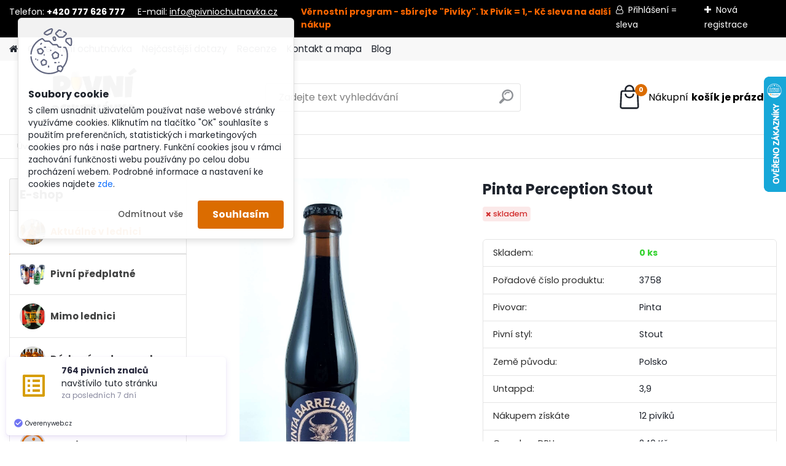

--- FILE ---
content_type: text/html; charset=utf-8
request_url: https://www.pivniochutnavka.cz/Pinta-Perception-Stout-d3965.htm?tab=description
body_size: 22098
content:


        <!DOCTYPE html>
    <html xmlns:og="http://ogp.me/ns#" xmlns:fb="http://www.facebook.com/2008/fbml" lang="cs" class="tmpl__platinum">
      <head>
          <script>
              window.cookie_preferences = getCookieSettings('cookie_preferences');
              window.cookie_statistics = getCookieSettings('cookie_statistics');
              window.cookie_marketing = getCookieSettings('cookie_marketing');

              function getCookieSettings(cookie_name) {
                  if (document.cookie.length > 0)
                  {
                      cookie_start = document.cookie.indexOf(cookie_name + "=");
                      if (cookie_start != -1)
                      {
                          cookie_start = cookie_start + cookie_name.length + 1;
                          cookie_end = document.cookie.indexOf(";", cookie_start);
                          if (cookie_end == -1)
                          {
                              cookie_end = document.cookie.length;
                          }
                          return unescape(document.cookie.substring(cookie_start, cookie_end));
                      }
                  }
                  return false;
              }
          </script>
                    <script async src="https://www.googletagmanager.com/gtag/js?id=TRS5RSN"></script>
                            <script>
                    window.dataLayer = window.dataLayer || [];
                    function gtag(){dataLayer.push(arguments)};
                    gtag('consent', 'default', {
                        'ad_storage': String(window.cookie_marketing) !== 'false' ? 'granted' : 'denied',
                        'analytics_storage': String(window.cookie_statistics) !== 'false' ? 'granted' : 'denied',
                        'ad_personalization': String(window.cookie_statistics) !== 'false' ? 'granted' : 'denied',
                        'ad_user_data': String(window.cookie_statistics) !== 'false' ? 'granted' : 'denied'
                    });
                    dataLayer.push({
                        'event': 'default_consent'
                    });
                </script>
                    <script>(function(w,d,s,l,i){w[l]=w[l]||[];w[l].push({'gtm.start':
          new Date().getTime(),event:'gtm.js'});var f=d.getElementsByTagName(s)[0],
        j=d.createElement(s),dl=l!='dataLayer'?'&l='+l:'';j.async=true;j.src=
        'https://www.googletagmanager.com/gtm.js?id='+i+dl;f.parentNode.insertBefore(j,f);
      })(window,document,'script','dataLayer','GTM-TRS5RSN');
        window.dataLayer = window.dataLayer || [];
        window.dataLayer.push({
            event: 'eec.pageview',
            clientIP: '18.117.140.XX'
        });

    </script>
            <title>Pinta Perception Stout</title>
        <script type="text/javascript">var action_unavailable='action_unavailable';var id_language = 'cs';var id_country_code = 'CZ';var language_code = 'cs-CZ';var path_request = '/request.php';var type_request = 'POST';var cache_break = "2457"; var enable_console_debug = false; var enable_logging_errors = false;var administration_id_language = 'cs';var administration_id_country_code = 'CZ';</script>          <script type="text/javascript" src="//ajax.googleapis.com/ajax/libs/jquery/1.8.3/jquery.min.js"></script>
          <script type="text/javascript" src="//code.jquery.com/ui/1.12.1/jquery-ui.min.js" ></script>
                  <script src="/wa_script/js/jquery.hoverIntent.minified.js?_=2025-11-25-11-54" type="text/javascript"></script>
        <script type="text/javascript" src="/admin/jscripts/jquery.qtip.min.js?_=2025-11-25-11-54"></script>
                  <script src="/wa_script/js/jquery.selectBoxIt.min.js?_=2025-11-25-11-54" type="text/javascript"></script>
                  <script src="/wa_script/js/bs_overlay.js?_=2025-11-25-11-54" type="text/javascript"></script>
        <script src="/wa_script/js/bs_design.js?_=2025-11-25-11-54" type="text/javascript"></script>
        <script src="/admin/jscripts/wa_translation.js?_=2025-11-25-11-54" type="text/javascript"></script>
        <link rel="stylesheet" type="text/css" href="/css/jquery.selectBoxIt.wa_script.css?_=2025-11-25-11-54" media="screen, projection">
        <link rel="stylesheet" type="text/css" href="/css/jquery.qtip.lupa.css?_=2025-11-25-11-54">
        
        <link rel="stylesheet" type="text/css" href="/fotky64953/icons/flat_icons/font/flaticon.css?_=1617909410" >          <script src="/wa_script/js/jquery.colorbox-min.js?_=2025-11-25-11-54" type="text/javascript"></script>
          <link rel="stylesheet" type="text/css" href="/css/colorbox.css?_=2025-11-25-11-54">
          <script type="text/javascript">
            jQuery(document).ready(function() {
              (function() {
                function createGalleries(rel) {
                  var regex = new RegExp(rel + "\\[(\\d+)]"),
                      m, group = "g_" + rel, groupN;
                  $("a[rel*=" + rel + "]").each(function() {
                    m = regex.exec(this.getAttribute("rel"));
                    if(m) {
                      groupN = group + m[1];
                    } else {
                      groupN = group;
                    }
                    $(this).colorbox({
                      rel: groupN,
                      slideshow:false,
                       maxWidth: "85%",
                       maxHeight: "85%",
                       returnFocus: false
                    });
                  });
                }
                createGalleries("lytebox");
                createGalleries("lyteshow");
              })();
            });</script>
          <script type="text/javascript">
      function init_products_hovers()
      {
        jQuery(".product").hoverIntent({
          over: function(){
            jQuery(this).find(".icons_width_hack").animate({width: "130px"}, 300, function(){});
          } ,
          out: function(){
            jQuery(this).find(".icons_width_hack").animate({width: "10px"}, 300, function(){});
          },
          interval: 40
        });
      }
      jQuery(document).ready(function(){

        jQuery(".param select, .sorting select").selectBoxIt();

        jQuery(".productFooter").click(function()
        {
          var $product_detail_link = jQuery(this).parent().find("a:first");

          if($product_detail_link.length && $product_detail_link.attr("href"))
          {
            window.location.href = $product_detail_link.attr("href");
          }
        });
        init_products_hovers();
        
        ebar_details_visibility = {};
        ebar_details_visibility["user"] = false;
        ebar_details_visibility["basket"] = false;

        ebar_details_timer = {};
        ebar_details_timer["user"] = setTimeout(function(){},100);
        ebar_details_timer["basket"] = setTimeout(function(){},100);

        function ebar_set_show($caller)
        {
          var $box_name = $($caller).attr("id").split("_")[0];

          ebar_details_visibility["user"] = false;
          ebar_details_visibility["basket"] = false;

          ebar_details_visibility[$box_name] = true;

          resolve_ebar_set_visibility("user");
          resolve_ebar_set_visibility("basket");
        }

        function ebar_set_hide($caller)
        {
          var $box_name = $($caller).attr("id").split("_")[0];

          ebar_details_visibility[$box_name] = false;

          clearTimeout(ebar_details_timer[$box_name]);
          ebar_details_timer[$box_name] = setTimeout(function(){resolve_ebar_set_visibility($box_name);},300);
        }

        function resolve_ebar_set_visibility($box_name)
        {
          if(   ebar_details_visibility[$box_name]
             && jQuery("#"+$box_name+"_detail").is(":hidden"))
          {
            jQuery("#"+$box_name+"_detail").slideDown(300);
          }
          else if(   !ebar_details_visibility[$box_name]
                  && jQuery("#"+$box_name+"_detail").not(":hidden"))
          {
            jQuery("#"+$box_name+"_detail").slideUp(0, function() {
              $(this).css({overflow: ""});
            });
          }
        }

        
        jQuery("#user_icon").hoverIntent({
          over: function(){
            ebar_set_show(this);
            jQuery("#ebar_right_content .img_cart, #basket_icon").qtip("hide");
          } ,
          out: function(){
            ebar_set_hide(this);
          },
          interval: 40
        });
        
        jQuery("#user_icon").click(function(e)
        {
          if(jQuery(e.target).attr("id") == "user_icon")
          {
            window.location.href = "https://www.pivniochutnavka.cz/18yk8j7u/e-login/";
          }
        });

        jQuery("#basket_icon").click(function(e)
        {
          if(jQuery(e.target).attr("id") == "basket_icon")
          {
            window.location.href = "https://www.pivniochutnavka.cz/18yk8j7u/e-basket/";
          }
        });
      BS.Basket.$default_top_basket = false;
      });
    </script>        <meta http-equiv="Content-language" content="cs">
        <meta http-equiv="Content-Type" content="text/html; charset=utf-8">
        <meta name="language" content="czech">
        <meta name="keywords" content="pinta,perception,stout">
        <meta name="description" content="Pivovar Pinta Perception Stout. Pivní ochutnávka má skladem stovky řemeslných piv, doprava po ČR 119,-Kč/10kg (6x lahví).">
        <meta name="revisit-after" content="1 Days">
        <meta name="distribution" content="global">
        <meta name="expires" content="never">
                  <meta name="expires" content="never">
                    <link rel="previewimage" href="https://www.pivniochutnavka.cz/fotky64953/fotos/_vyr_3965Compress_20230126_153519_9193.jpg" />
          <meta property="og:image" content="http://www.pivniochutnavka.cz/fotky64953/fotos/_vyrn_3965Compress_20230126_153519_9193.jpg" />
<meta property="og:image:secure_url" content="https://www.pivniochutnavka.cz/fotky64953/fotos/_vyrn_3965Compress_20230126_153519_9193.jpg" />
<meta property="og:image:type" content="image/jpeg" />

<meta name="google-site-verification" content="kz8wGX5CPLpyYcaj3knC8TzQlOYDGBSwc7ySy-YrNww"/>            <meta name="robots" content="index, follow">
                      <link href="//www.pivniochutnavka.cz/fotky64953/favicon.jpg" rel="icon" type="image/jpeg">
          <link rel="shortcut icon" type="image/jpeg" href="//www.pivniochutnavka.cz/fotky64953/favicon.jpg">
                  <link rel="stylesheet" type="text/css" href="/css/lang_dependent_css/lang_cs.css?_=2025-11-25-11-54" media="screen, projection">
                <link rel='stylesheet' type='text/css' href='/wa_script/js/styles.css?_=2025-11-25-11-54'>
        <script language='javascript' type='text/javascript' src='/wa_script/js/javascripts.js?_=2025-11-25-11-54'></script>
        <script language='javascript' type='text/javascript' src='/wa_script/js/check_tel.js?_=2025-11-25-11-54'></script>
          <script src="/assets/javascripts/buy_button.js?_=2025-11-25-11-54"></script>
            <script type="text/javascript" src="/wa_script/js/bs_user.js?_=2025-11-25-11-54"></script>
        <script type="text/javascript" src="/wa_script/js/bs_fce.js?_=2025-11-25-11-54"></script>
        <script type="text/javascript" src="/wa_script/js/bs_fixed_bar.js?_=2025-11-25-11-54"></script>
        <script type="text/javascript" src="/bohemiasoft/js/bs.js?_=2025-11-25-11-54"></script>
        <script src="/wa_script/js/jquery.number.min.js?_=2025-11-25-11-54" type="text/javascript"></script>
        <script type="text/javascript">
            BS.User.id = 64953;
            BS.User.domain = "18yk8j7u";
            BS.User.is_responsive_layout = true;
            BS.User.max_search_query_length = 50;
            BS.User.max_autocomplete_words_count = 5;

            WA.Translation._autocompleter_ambiguous_query = ' Hledavý výraz je pro našeptávač příliš obecný. Zadejte prosím další znaky, slova nebo pokračujte odesláním formuláře pro vyhledávání.';
            WA.Translation._autocompleter_no_results_found = ' Nebyly nalezeny žádné produkty ani kategorie.';
            WA.Translation._error = " Chyba";
            WA.Translation._success = " Nastaveno";
            WA.Translation._warning = " Upozornění";
            WA.Translation._multiples_inc_notify = '<p class="multiples-warning"><strong>Tento produkt je možné objednat pouze v násobcích #inc#. </strong><br><small>Vámi zadaný počet kusů byl navýšen dle tohoto násobku.</small></p>';
            WA.Translation._shipping_change_selected = " Změnit...";
            WA.Translation._shipping_deliver_to_address = " Zásilka bude doručena na zvolenou adresu";

            BS.Design.template = {
              name: "platinum",
              is_selected: function(name) {
                if(Array.isArray(name)) {
                  return name.indexOf(this.name) > -1;
                } else {
                  return name === this.name;
                }
              }
            };
            BS.Design.isLayout3 = true;
            BS.Design.templates = {
              TEMPLATE_ARGON: "argon",TEMPLATE_NEON: "neon",TEMPLATE_CARBON: "carbon",TEMPLATE_XENON: "xenon",TEMPLATE_AURUM: "aurum",TEMPLATE_CUPRUM: "cuprum",TEMPLATE_ERBIUM: "erbium",TEMPLATE_CADMIUM: "cadmium",TEMPLATE_BARIUM: "barium",TEMPLATE_CHROMIUM: "chromium",TEMPLATE_SILICIUM: "silicium",TEMPLATE_IRIDIUM: "iridium",TEMPLATE_INDIUM: "indium",TEMPLATE_OXYGEN: "oxygen",TEMPLATE_HELIUM: "helium",TEMPLATE_FLUOR: "fluor",TEMPLATE_FERRUM: "ferrum",TEMPLATE_TERBIUM: "terbium",TEMPLATE_URANIUM: "uranium",TEMPLATE_ZINCUM: "zincum",TEMPLATE_CERIUM: "cerium",TEMPLATE_KRYPTON: "krypton",TEMPLATE_THORIUM: "thorium",TEMPLATE_ETHERUM: "etherum",TEMPLATE_KRYPTONIT: "kryptonit",TEMPLATE_TITANIUM: "titanium",TEMPLATE_PLATINUM: "platinum"            };
        </script>
        <link rel="apple-touch-icon" sizes="180x180" href="/fotky64953/apple-touch-icon.png">
<link rel="icon" type="image/png" sizes="32x32" href="/fotky64953/favicon-32x32.png">
<link rel="icon" type="image/png" sizes="16x16" href="/fotky64953/favicon-16x16.png">
<link rel="manifest" href="/fotky64953/site.webmanifest">
<link rel="mask-icon" href="/fotky64953/safari-pinned-tab.svg" color="#5bbad5">
<meta name="msapplication-TileColor" content="#da532c">
<meta name="theme-color" content="#ffffff">

<!-- Tanganica pixel -->
<script>(function(w,d,s,l,i){w[l]=w[l]||[];w[l].push({'gtm.start':
new Date().getTime(),event:'gtm.js'});var f=d.getElementsByTagName(s)[0],
j=d.createElement(s),dl=l!='dataLayer'?'&l='+l:'';j.async=true;j.src=
'https://www.googletagmanager.com/gtm.js?id='+i+dl;f.parentNode.insertBefore(j,f);
})(window,document,'script','dataLayer','GTM-TRS5RSN');</script>
<!-- End Tanganica pixel -->
          <script src="/js/progress_button/modernizr.custom.js"></script>
                      <link rel="stylesheet" type="text/css" href="/bower_components/owl.carousel/dist/assets/owl.carousel.min.css" />
            <link rel="stylesheet" type="text/css" href="/bower_components/owl.carousel/dist/assets/owl.theme.default.min.css" />
            <script src="/bower_components/owl.carousel/dist/owl.carousel.min.js"></script>
                      <link rel="stylesheet" type="text/css" href="/bower_components/priority-nav/dist/priority-nav-core.css" />
            <script src="/bower_components/priority-nav/dist/priority-nav.js"></script>
                      <link rel="stylesheet" type="text/css" href="//static.bohemiasoft.com/jave/style.css?_=2025-11-25-11-54" media="screen">
                    <link rel="stylesheet" type="text/css" href="/css/font-awesome.4.7.0.min.css" media="screen">
          <link rel="stylesheet" type="text/css" href="/sablony/nove/platinum/platinumpurple/css/product_var3.css?_=2025-11-25-11-54" media="screen">
          <style>
    :root {
        --primary: #db6c00;
        --primary-dark: #009F37;
        --secondary: #F8F8F8;
        --secondary-v2: #2D2D2D;
        --element-color: #1f242d;
        --stars: #ffcf15;
        --sale: #c91e1e;
        
        --empty-basket-text: " Košík je prázdný";
        --full-shopping-basket-text: "nákupní košík";
        --choose-delivery-method-text: "Vyberte způsob doručení";
        --choose-payment-method-text: "Vyberte způsob platby";
        --free-price-text: "Zdarma";
        --continue-without-login-text: "Pokračovat bez přihlášení - přicházíte o Pivíky = slevu";
        --summary-order-text: "Shrnutí Vaší objednávky";
        --cart-contents-text: "Váš košík";
        --in-login-text: "Přihlášení = sleva";
        --in-registration-text: "Nová registrace";
        --in-forgotten-pass-text: "Zapomenuté heslo";
        --price-list-filter-text: "Ceník";
        --search-see-everything-text: "Zobrazit vše";
        --discount-code-text: "Mám slevový kód";
        --searched-cats-text: "Hledané kategorie";
        --back-to-eshop-text: "Zpátky do eshopu";
        --to-category-menu-text: "Do kategorie";
        --back-menu-text: "Zpět";
        --pagination-next-text: "Další";
        --pagination-previous-text: "Předchozí";
        --cookies-files-text: "Soubory cookie";
        --newsletter-button-text: "Odebírat";
        --newsletter-be-up-to-date-text: "Buďte v obraze";
        --specify-params-text: "Vyberte parametry";
        --article-tags-text: "Tagy článku";
        --watch-product-text: "Hlídat produkt";
        --notfull-shopping-text: "Nákupní";
        --notfull-basket-is-empty-text: "košík je prázdný";
        --whole-blog-article-text: "Celý článek";
        --all-parameters-text: "Všechny parametry";
        --without-var-text: "Cena bez DPH";
        --green: "#18c566";
        --primary-light: "#F2FCF8";
        --basket-content-text: " Obsah košíku";
        --products-in-cat-text: " Produkty v kategorii";
        
    }
</style>
          <link rel="stylesheet"
                type="text/css"
                id="tpl-editor-stylesheet"
                href="/sablony/nove/platinum/platinumpurple/css/colors.css?_=2025-11-25-11-54"
                media="screen">

          <meta name="viewport" content="width=device-width, initial-scale=1.0">
          <link rel="stylesheet" 
                   type="text/css" 
                   href="https://static.bohemiasoft.com/custom-css/platinum.css?_1763555153" 
                   media="screen"><style type="text/css">
               <!--#site_logo{
                  width: 275px;
                  height: 100px;
                  background-image: url('/fotky64953/design_setup/images/custom_image_logo.png?cache_time=1693472534');
                  background-repeat: no-repeat;
                  
                }html body .myheader { 
          background-image: none;
          border: black;
          background-repeat: repeat;
          background-position: 0px 0px;
          background-color: #ffffff;
        }#page_background{
                  background-image: none;
                  background-repeat: repeat;
                  background-position: 0px 0px;
                  background-color: #ffffff;
                }.bgLupa{
                  padding: 0;
                  border: none;
                }
      /***font kategorie***/
      body #page .leftmenu2 ul li a {
                  color: #414242!important;
      }
      body #page .leftmenu ul li a {
                  color: #414242!important;
      }
      /***font kategorie - hover, active***/
      body #page .leftmenu2 ul li a:hover, body #page .leftmenu2 ul li.leftmenuAct a {
                  color:#db6c00 !important;
      }
      body #page .leftmenu ul li a:hover, body #page .leftmenu ul li.leftmenuAct a {
                  color:#db6c00 !important;
      }
      /***before kategorie***/
      #left-box li a::before {
                  color: #414242!important; 
        } 
      /***before kategorie - hover, active***/
      .leftmenu li:hover a::before, .leftmenuAct a::before, .leftmenu2 li:hover a::before, .leftmenuAct a::before {
                  color: #db6c00!important; 
        }
      /***font podkategorie***/
      body #page .leftmenu2 ul ul li a {
                  color:#414242!important;
        }
      body #page .leftmenu ul ul li a, body #page .leftmenu ul li.leftmenuAct ul li a {
            color:#414242!important;
            border-color:#414242!important;
        }
      /***font podkategorie - hover, active***/
      body #page .leftmenu2 ul ul li a:hover, body #page .leftmenu2 ul ul li.leftmenu2Act a{
                  color: #000000 !important;
        }
      body #page .leftmenu ul ul li a:hover, body #page .leftmenu ul li.leftmenuAct ul li a:hover{
            color: #000000 !important;
        }
      /***before podkategorie***/
      html #left-box .leftmenu2 ul ul a::before{
                  color: #414242!important; 
        }
      html #left-box .leftmenu ul ul a::before{
                  color: #414242!important; 
      }
      /***before podkategorie - hover, active***/
      html #left-box .leftmenu2 ul ul li:hover a::before, html #left-box .leftmenu2 ul ul li.leftmenu2Act a::before{
                  color: #000000 !important; 
        }
      html #left-box .leftmenu ul ul li:hover a::before, html #left-box .leftmenu ul ul li.leftmenuAct a::before{
                  color: #000000 !important; 
        } 

 :root { 
 }
-->
                </style>          <link rel="stylesheet" type="text/css" href="/fotky64953/design_setup/css/user_defined.css?_=1734442415" media="screen, projection">
                    <script type="text/javascript" src="/admin/jscripts/wa_dialogs.js?_=2025-11-25-11-54"></script>
            <script>
      $(document).ready(function() {
        if (getCookie('show_cookie_message' + '_64953_cz') != 'no') {
          if($('#cookies-agreement').attr('data-location') === '0')
          {
            $('.cookies-wrapper').css("top", "0px");
          }
          else
          {
            $('.cookies-wrapper').css("bottom", "0px");
          }
          $('.cookies-wrapper').show();
        }

        $('#cookies-notify__close').click(function() {
          setCookie('show_cookie_message' + '_64953_cz', 'no');
          $('#cookies-agreement').slideUp();
          $("#masterpage").attr("style", "");
          setCookie('cookie_preferences', 'true');
          setCookie('cookie_statistics', 'true');
          setCookie('cookie_marketing', 'true');
          window.cookie_preferences = true;
          window.cookie_statistics = true;
          window.cookie_marketing = true;
          if(typeof gtag === 'function') {
              gtag('consent', 'update', {
                  'ad_storage': 'granted',
                  'analytics_storage': 'granted',
                  'ad_user_data': 'granted',
                  'ad_personalization': 'granted'
              });
          }
         return false;
        });

        $("#cookies-notify__disagree").click(function(){
            save_preferences();
        });

        $('#cookies-notify__preferences-button-close').click(function(){
            var cookies_notify_preferences = $("#cookies-notify-checkbox__preferences").is(':checked');
            var cookies_notify_statistics = $("#cookies-notify-checkbox__statistics").is(':checked');
            var cookies_notify_marketing = $("#cookies-notify-checkbox__marketing").is(':checked');
            save_preferences(cookies_notify_preferences, cookies_notify_statistics, cookies_notify_marketing);
        });

        function save_preferences(preferences = false, statistics = false, marketing = false)
        {
            setCookie('show_cookie_message' + '_64953_cz', 'no');
            $('#cookies-agreement').slideUp();
            $("#masterpage").attr("style", "");
            setCookie('cookie_preferences', preferences);
            setCookie('cookie_statistics', statistics);
            setCookie('cookie_marketing', marketing);
            window.cookie_preferences = preferences;
            window.cookie_statistics = statistics;
            window.cookie_marketing = marketing;
            if(marketing && typeof gtag === 'function')
            {
                gtag('consent', 'update', {
                    'ad_storage': 'granted'
                });
            }
            if(statistics && typeof gtag === 'function')
            {
                gtag('consent', 'update', {
                    'analytics_storage': 'granted',
                    'ad_user_data': 'granted',
                    'ad_personalization': 'granted',
                });
            }
            if(marketing === false && BS && BS.seznamIdentity) {
                BS.seznamIdentity.clearIdentity();
            }
        }

        /**
         * @param {String} cookie_name
         * @returns {String}
         */
        function getCookie(cookie_name) {
          if (document.cookie.length > 0)
          {
            cookie_start = document.cookie.indexOf(cookie_name + "=");
            if (cookie_start != -1)
            {
              cookie_start = cookie_start + cookie_name.length + 1;
              cookie_end = document.cookie.indexOf(";", cookie_start);
              if (cookie_end == -1)
              {
                cookie_end = document.cookie.length;
              }
              return unescape(document.cookie.substring(cookie_start, cookie_end));
            }
          }
          return "";
        }
        
        /**
         * @param {String} cookie_name
         * @param {String} value
         */
        function setCookie(cookie_name, value) {
          var time = new Date();
          time.setTime(time.getTime() + 365*24*60*60*1000); // + 1 rok
          var expires = "expires="+time.toUTCString();
          document.cookie = cookie_name + "=" + escape(value) + "; " + expires + "; path=/";
        }
      });
    </script>
    <script async src="https://www.googletagmanager.com/gtag/js?id=AW-949-410-3376"></script><script>
window.dataLayer = window.dataLayer || [];
function gtag(){dataLayer.push(arguments);}
gtag('js', new Date());
gtag('config', 'AW-949-410-3376', { debug_mode: true });
</script>        <script type="text/javascript" src="/wa_script/js/search_autocompleter.js?_=2025-11-25-11-54"></script>
              <script>
              WA.Translation._complete_specification = "Popis";
              WA.Translation._dont_have_acc = "Nemáte účet? ";
              WA.Translation._have_acc = "Již máte účet? ";
              WA.Translation._register_titanium = "Zaregistrujte se ";
              WA.Translation._login_titanium = "Přihlašte se ";
              WA.Translation._placeholder_voucher = "Sem vložte kód";
          </script>
                <script src="/wa_script/js/template/platinum/script.js?_=2025-11-25-11-54"></script>
                    <link rel="stylesheet" type="text/css" href="/assets/vendor/magnific-popup/magnific-popup.css" />
      <script src="/assets/vendor/magnific-popup/jquery.magnific-popup.js"></script>
      <script type="text/javascript">
        BS.env = {
          decPoint: ",",
          basketFloatEnabled: false        };
      </script>
      <script type="text/javascript" src="/node_modules/select2/dist/js/select2.min.js"></script>
      <script type="text/javascript" src="/node_modules/maximize-select2-height/maximize-select2-height.min.js"></script>
      <script type="text/javascript">
        (function() {
          $.fn.select2.defaults.set("language", {
            noResults: function() {return " Nenalezeny žádné položky"},
            inputTooShort: function(o) {
              var n = o.minimum - o.input.length;
              return " Prosím zadejte #N# nebo více znaků.".replace("#N#", n);
            }
          });
          $.fn.select2.defaults.set("width", "100%")
        })();

      </script>
      <link type="text/css" rel="stylesheet" href="/node_modules/select2/dist/css/select2.min.css" />
      <script type="text/javascript" src="/wa_script/js/countdown_timer.js?_=2025-11-25-11-54"></script>
      <script type="text/javascript" src="/wa_script/js/app.js?_=2025-11-25-11-54"></script>
      <script type="text/javascript" src="/node_modules/jquery-validation/dist/jquery.validate.min.js"></script>

      <script type="text/javascript" website-id="A6EF4358-24F8-EE11-AAF2-6045BDA87120" backend-url="https://popup-server.azurewebsites.net" id="notify-script" src="https://popup-server.azurewebsites.net/pixel/script"></script><script src="https://popup.marketplace-wa.cz/media/pop.517c89f41484180478336abf885b85a094ae94e7.1749154155.js" async></script>
          </head>
          <script type="text/javascript">
        var fb_pixel = 'active';
      </script>
      <script type="text/javascript" src="/wa_script/js/fb_pixel_func.js"></script>
        <body class="lang-cs layout3 not-home page-product-detail page-product-3965 basket-empty slider_available template-slider-disabled vat-payer-y alternative-currency-n" >
      <!-- Google Tag Manager (noscript) end -->
    <noscript><iframe src="https://www.googletagmanager.com/ns.html?id=GTM-TRS5RSN"
                      height="0" width="0" style="display:none;visibility:hidden"></iframe></noscript>
    <!-- End Google Tag Manager (noscript) -->
          <a name="topweb"></a>
            <div id="cookies-agreement" class="cookies-wrapper" data-location="0"
         >
      <div class="cookies-notify-background"></div>
      <div class="cookies-notify" style="display:block!important;">
        <div class="cookies-notify__bar">
          <div class="cookies-notify__bar1">
            <div class="cookies-notify__text"
                                 >
                S cílem usnadnit uživatelům používat naše webové stránky využíváme cookies. Kliknutím na tlačítko "OK" souhlasíte s použitím preferenčních, statistických i marketingových cookies pro nás i naše partnery. Funkční cookies jsou v rámci zachování funkčnosti webu používány po celou dobu procházení webem. Podrobné informace a nastavení ke cookies najdete <span class="cookies-notify__detail_button">zde</span>.            </div>
            <div class="cookies-notify__button">
                <a href="#" id="cookies-notify__disagree" class="secondary-btn"
                   style="color: #000000;
                           background-color: #c8c8c8;
                           opacity: 1"
                >Odmítnout vše</a>
              <a href="#" id="cookies-notify__close"
                 style="color: #000000;
                        background-color: #c8c8c8;
                        opacity: 1"
                >Souhlasím</a>
            </div>
          </div>
                        <div class="cookies-notify__detail_box hidden"
                             >
                <div id="cookies-nofify__close_detail"> Zavřít</div>
                <div>
                    <br />
                    <b> Co jsou cookies?</b><br />
                    <span> Cookies jsou krátké textové informace, které jsou uloženy ve Vašem prohlížeči. Tyto informace běžně používají všechny webové stránky a jejich procházením dochází k ukládání cookies. Pomocí partnerských skriptů, které mohou stránky používat (například Google analytics</span><br /><br />
                    <b> Jak lze nastavit práci webu s cookies?</b><br />
                    <span> Přestože doporučujeme povolit používání všech typů cookies, práci webu s nimi můžete nastavit dle vlastních preferencí pomocí checkboxů zobrazených níže. Po odsouhlasení nastavení práce s cookies můžete změnit své rozhodnutí smazáním či editací cookies přímo v nastavení Vašeho prohlížeče. Podrobnější informace k promazání cookies najdete v nápovědě Vašeho prohlížeče.</span>
                </div>
                <div class="cookies-notify__checkboxes"
                                    >
                    <div class="checkbox-custom checkbox-default cookies-notify__checkbox">
                        <input type="checkbox" id="cookies-notify-checkbox__functional" checked disabled />
                        <label for="cookies-notify-checkbox__functional" class="cookies-notify__checkbox_label"> Nutné</label>
                    </div>
                    <div class="checkbox-custom checkbox-default cookies-notify__checkbox">
                        <input type="checkbox" id="cookies-notify-checkbox__preferences" checked />
                        <label for="cookies-notify-checkbox__preferences" class="cookies-notify__checkbox_label"> Preferenční</label>
                    </div>
                    <div class="checkbox-custom checkbox-default cookies-notify__checkbox">
                        <input type="checkbox" id="cookies-notify-checkbox__statistics" checked />
                        <label for="cookies-notify-checkbox__statistics" class="cookies-notify__checkbox_label"> Statistické</label>
                    </div>
                    <div class="checkbox-custom checkbox-default cookies-notify__checkbox">
                        <input type="checkbox" id="cookies-notify-checkbox__marketing" checked />
                        <label for="cookies-notify-checkbox__marketing" class="cookies-notify__checkbox_label"> Marketingové</label>
                    </div>
                </div>
                <div id="cookies-notify__cookie_types">
                    <div class="cookies-notify__cookie_type cookie-active" data-type="functional">
                         Nutné (13)
                    </div>
                    <div class="cookies-notify__cookie_type" data-type="preferences">
                         Preferenční (1)
                    </div>
                    <div class="cookies-notify__cookie_type" data-type="statistics">
                         Statistické (15)
                    </div>
                    <div class="cookies-notify__cookie_type" data-type="marketing">
                         Marketingové (15)
                    </div>
                    <div class="cookies-notify__cookie_type" data-type="unclassified">
                         Neklasifikované (7)
                    </div>
                </div>
                <div id="cookies-notify__cookie_detail">
                    <div class="cookie-notify__cookie_description">
                        <span id="cookie-notify__description_functional" class="cookie_description_active"> Tyto informace jsou nezbytné ke správnému chodu webové stránky jako například vkládání zboží do košíku, uložení vyplněných údajů nebo přihlášení do zákaznické sekce.</span>
                        <span id="cookie-notify__description_preferences" class="hidden"> Tyto cookies umožní přizpůsobit chování nebo vzhled stránky dle Vašich potřeb, například volba jazyka.</span>
                        <span id="cookie-notify__description_statistics" class="hidden"> Díky těmto cookies mohou majitelé i developeři webu více porozumět chování uživatelů a vyvijet stránku tak, aby byla co nejvíce prozákaznická. Tedy abyste co nejrychleji našli hledané zboží nebo co nejsnáze dokončili jeho nákup.</span>
                        <span id="cookie-notify__description_marketing" class="hidden"> Tyto informace umožní personalizovat zobrazení nabídek přímo pro Vás díky historické zkušenosti procházení dřívějších stránek a nabídek.</span>
                        <span id="cookie-notify__description_unclassified" class="hidden"> Tyto cookies prozatím nebyly roztříděny do vlastní kategorie.</span>
                    </div>
                    <style>
                        #cookies-notify__cookie_detail_table td
                        {
                            color: #ffffff                        }
                    </style>
                    <table class="table" id="cookies-notify__cookie_detail_table">
                        <thead>
                            <tr>
                                <th> Jméno</th>
                                <th> Účel</th>
                                <th> Vypršení</th>
                            </tr>
                        </thead>
                        <tbody>
                                                    <tr>
                                <td>show_cookie_message</td>
                                <td>Ukládá informaci o potřebě zobrazení cookie lišty</td>
                                <td>1 rok</td>
                            </tr>
                                                        <tr>
                                <td>__zlcmid</td>
                                <td>Tento soubor cookie se používá k uložení identity návštěvníka během návštěv a preference návštěvníka deaktivovat naši funkci živého chatu. </td>
                                <td>1 rok</td>
                            </tr>
                                                        <tr>
                                <td>__cfruid</td>
                                <td>Tento soubor cookie je součástí služeb poskytovaných společností Cloudflare – včetně vyrovnávání zátěže, doručování obsahu webových stránek a poskytování připojení DNS pro provozovatele webových stránek. </td>
                                <td>relace</td>
                            </tr>
                                                        <tr>
                                <td>_auth</td>
                                <td>Zajišťuje bezpečnost procházení návštěvníků tím, že zabraňuje padělání požadavků mezi stránkami. Tento soubor cookie je nezbytný pro bezpečnost webu a návštěvníka. </td>
                                <td>1 rok</td>
                            </tr>
                                                        <tr>
                                <td>csrftoken</td>
                                <td>Pomáhá předcházet útokům Cross-Site Request Forgery (CSRF). 
</td>
                                <td>1 rok</td>
                            </tr>
                                                        <tr>
                                <td>PHPSESSID</td>
                                <td>Zachovává stav uživatelské relace napříč požadavky na stránky. </td>
                                <td>relace</td>
                            </tr>
                                                        <tr>
                                <td>rc::a</td>
                                <td>Tento soubor cookie se používá k rozlišení mezi lidmi a roboty. To je výhodné pro web, aby
vytvářet platné zprávy o používání jejich webových stránek. </td>
                                <td>persistentní</td>
                            </tr>
                                                        <tr>
                                <td>rc::c</td>
                                <td>Tento soubor cookie se používá k rozlišení mezi lidmi a roboty. </td>
                                <td>relace</td>
                            </tr>
                                                        <tr>
                                <td>AWSALBCORS</td>
                                <td>Registruje, který server-cluster obsluhuje návštěvníka. To se používá v kontextu s vyrovnáváním zátěže, aby se optimalizovala uživatelská zkušenost. </td>
                                <td>6 dnů</td>
                            </tr>
                                                        <tr>
                                <td>18plus_allow_access#</td>
                                <td>Ukládá informaci o odsouhlasení okna 18+ pro web.</td>
                                <td>neznámý</td>
                            </tr>
                                                        <tr>
                                <td>18plus_cat#</td>
                                <td>Ukládá informaci o odsouhlasení okna 18+ pro kategorii.</td>
                                <td>neznámý</td>
                            </tr>
                                                        <tr>
                                <td>bs_slide_menu</td>
                                <td></td>
                                <td>neznámý</td>
                            </tr>
                                                        <tr>
                                <td>left_menu</td>
                                <td>Ukládá informaci o způsobu zobrazení levého menu.</td>
                                <td>neznámý</td>
                            </tr>
                                                    </tbody>
                    </table>
                    <div class="cookies-notify__button">
                        <a href="#" id="cookies-notify__preferences-button-close"
                           style="color: #000000;
                                background-color: #c8c8c8;
                                opacity: 1">
                            Uložit nastavení                        </a>
                    </div>
                </div>
            </div>
                    </div>
      </div>
    </div>
    
  <div id="responsive_layout_large"></div><div id="page">      <div class="top-bar" id="topBar">
                  <div class="top-bar-content">
            <p>Telefon: <strong>+420 777 626 777</strong>     E-mail: <strong><a href="mailto:info@pivniochutnavka.cz">info@pivniochutnavka.cz</a>                          </strong></p>
<p><strong><span style="color: #ff6600;">Věrnostní program - sbírejte "Pivíky". 1x Pivík = 1,- Kč sleva na další nákup</span></strong></p>          </div>
                    <div class="top-bar-login">
                          <span class="user-login"><a href="/18yk8j7u/e-login">Přihlášení = sleva</a></span>
              <span class="user-register"><a href="/18yk8j7u/e-register">Nová registrace</a></span>
                        </div>
                        </div>
          <script type="text/javascript">
      var responsive_articlemenu_name = ' Menu';
      var responsive_eshopmenu_name = ' E-shop';
    </script>
        <link rel="stylesheet" type="text/css" href="/css/masterslider.css?_=2025-11-25-11-54" media="screen, projection">
    <script type="text/javascript" src="/js/masterslider.min.js"></script>
    <div class="myheader">
            <!--[if IE 6]>
    <style>
    #main-menu ul ul{visibility:visible;}
    </style>
    <![endif]-->

    
    <div id="new_top_menu"><!-- TOPMENU -->
            <div id="new_template_row" class="">
                 <ul>
            <li class="eshop-menu-home">
              <a href="//www.pivniochutnavka.cz" class="top_parent_act" aria-label="Homepage">
                              </a>
            </li>
          </ul>
          
<ul><li class="eshop-menu-4 eshop-menu-order-1 eshop-menu-odd"><a href="/Co-je-Pivni-ochutnavka-a4_0.htm"  class="top_parent">Co je Pivní ochutnávka</a>
</li></ul>
<ul><li class="eshop-menu-2 eshop-menu-order-2 eshop-menu-even"><a href="/Nejcastejsi-dotazy-a2_0.htm"  class="top_parent">Nejčastější dotazy</a>
</li></ul>
<ul><li class="eshop-menu-8 eshop-menu-order-3 eshop-menu-odd"><a href="/Recenze-a8_0.htm"  class="top_parent">Recenze</a>
</li></ul>
<ul><li class="eshop-menu-6 eshop-menu-order-4 eshop-menu-even"><a href="/Kontakt-a-mapa-a6_0.htm"  class="top_parent">Kontakt a mapa</a>
</li></ul>          <ul>
            <li class="eshop-menu-blog">
              <a href="//www.pivniochutnavka.cz/blog" class="top_parent">
                Blog              </a>
            </li>
          </ul>
              </div>
    </div><!-- END TOPMENU -->
            <div class="navigate_bar">
            <div class="logo-wrapper">
            <a id="site_logo" href="//www.pivniochutnavka.cz" class="mylogo" aria-label="Logo"></a>
    </div>
                <div id="search">
      <form name="search" id="searchForm" action="/search-engine.htm" method="GET" enctype="multipart/form-data">
        <label for="q" class="title_left2"> Hľadanie</label>
        <p>
          <input name="slovo" type="text" class="inputBox" id="q" placeholder=" Zadejte text vyhledávání" maxlength="50">
          
          <input type="hidden" id="source_service" value="www.webareal.cz">
        </p>
        <div class="wrapper_search_submit">
          <input type="submit" class="search_submit" aria-label="search" name="search_submit" value="">
        </div>
        <div id="search_setup_area">
          <input id="hledatjak2" checked="checked" type="radio" name="hledatjak" value="2">
          <label for="hledatjak2">Hledat ve zboží</label>
          <br />
          <input id="hledatjak1"  type="radio" name="hledatjak" value="1">
          <label for="hledatjak1">Hledat v článcích</label>
                    <script type="text/javascript">
            function resolve_search_mode_visibility()
            {
              if (jQuery('form[name=search] input').is(':focus'))
              {
                if (jQuery('#search_setup_area').is(':hidden'))
                {
                  jQuery('#search_setup_area').slideDown(400);
                }
              }
              else
              {
                if (jQuery('#search_setup_area').not(':hidden'))
                {
                  jQuery('#search_setup_area').slideUp(400);
                }
              }
            }

            $('form[name=search] input').click(function() {
              this.focus();
            });

            jQuery('form[name=search] input')
                .focus(function() {
                  resolve_search_mode_visibility();
                })
                .blur(function() {
                  setTimeout(function() {
                    resolve_search_mode_visibility();
                  }, 1000);
                });

          </script>
                  </div>
      </form>
    </div>
            
  <div id="ebar" class="" >        <div id="basket_icon" >
            <div id="basket_detail">
                <div id="basket_arrow_tag"></div>
                <div id="basket_content_tag">
                    <a id="quantity_tag" href="/18yk8j7u/e-basket" rel="nofollow" class="elink"><span class="quantity_count">0</span>
                    <span class="basket_empty"> Váš nákupní košík <span class="bold">je prázdný</span></span></a>                </div>
            </div>
        </div>
                </div>      </div>
          </div>
    <div id="page_background">      <div class="hack-box"><!-- HACK MIN WIDTH FOR IE 5, 5.5, 6  -->
                  <div id="masterpage" ><!-- MASTER PAGE -->
              <div id="header">          </div><!-- END HEADER -->
                    <div id="aroundpage"><!-- AROUND PAGE -->
            <div class="extra-menu-wrapper">
      <!-- LEFT BOX -->
      <div id="left-box">
              <div class="menu-typ-1" id="left_eshop">
                <p class="title_left_eshop">E-shop</p>
          
        <div id="inleft_eshop">
          <div class="leftmenu2">
                <ul class="root-eshop-menu">
            <li class="new-tmpl-home-button">
        <a href="//www.pivniochutnavka.cz">
          <i class="fa fa-home" aria-hidden="true"></i>
        </a>
      </li>
              <li class="leftmenuAct category-menu-9 category-menu-order-1 category-menu-odd remove_point hasImg">
          <a href="/aktualne"><img src="/fotky64953/icons/4.png" class="icons_menu_left_img">            <strong>
              Aktuálně v lednici            </strong>
            </a>        </li>

            <ul class="eshop-submenu level-2">
            <li class="new-tmpl-home-button">
        <a href="//">
          <i class="fa fa-home" aria-hidden="true"></i>
        </a>
      </li>
          </ul>
      <style>
        #left-box .remove_point a::before
        {
          display: none;
        }
      </style>
            <li class="leftmenuDef category-menu-15 category-menu-order-2 category-menu-even remove_point hasImg">
          <a href="/Pivni-predplatne"><img src="/fotky64953/icons/Resize_20230602_143517_7361.jpg" class="icons_menu_left_img">            <strong>
              Pivní předplatné            </strong>
            </a>        </li>

                <li class="leftmenuDef category-menu-14 category-menu-order-3 category-menu-odd remove_point hasImg">
          <a href="/mimo-lednici"><img src="/fotky64953/icons/2.png" class="icons_menu_left_img">            <strong>
              Mimo lednici            </strong>
            </a>        </li>

                <li class="leftmenuDef category-menu-4 category-menu-order-4 category-menu-even remove_point hasImg">
          <a href="/darky"><img src="/fotky64953/icons/3.png" class="icons_menu_left_img">            <strong>
              Dárkové sady a poukazy            </strong>
            </a>        </li>

                <li class="leftmenuDef category-menu-10 category-menu-order-5 category-menu-odd remove_point hasImg">
          <a href="/sudy"><img src="/fotky64953/icons/1.png" class="icons_menu_left_img">            <strong>
              Sudy            </strong>
            </a>        </li>

                <li class="leftmenuDef category-menu-12 category-menu-order-6 category-menu-even remove_point hasImg">
          <a href="/pivovary"><img src="/fotky64953/icons/5.png" class="icons_menu_left_img">            <strong>
              Pro pivovary            </strong>
            </a>        </li>

            </ul>
      <style>
        #left-box .remove_point a::before
        {
          display: none;
        }
      </style>
              </div>
        </div>

        
        <div id="footleft1">
                  </div>

            </div>
            </div><!-- END LEFT BOX -->
            <div id="right-box"><!-- RIGHT BOX2 -->
        <!-- xxxx badRight xxxx -->      </div><!-- END RIGHT BOX -->
      </div>

            <hr class="hide">
                        <div id="centerpage2"><!-- CENTER PAGE -->
              <div id="incenterpage2"><!-- in the center -->
                <script type="text/javascript">
  var product_information = {
    id: '3965',
    name: 'Pinta Perception Stout',
    brand: '',
    price: '290',
    category: 'Aktuálně v lednici',
    is_variant: false,
    variant_id: 0  };
</script>
        <div id="fb-root"></div>
    <script>(function(d, s, id) {
            var js, fjs = d.getElementsByTagName(s)[0];
            if (d.getElementById(id)) return;
            js = d.createElement(s); js.id = id;
            js.src = "//connect.facebook.net/ cs_CZ/all.js#xfbml=1&appId=";
            fjs.parentNode.insertBefore(js, fjs);
        }(document, 'script', 'facebook-jssdk'));</script>
      <script type="application/ld+json">
      {
        "@context": "http://schema.org",
        "@type": "Product",
                "name": "Pinta Perception Stout",
        "description": "Pivovar Pinta Perception Stout. Pivní ochutnávka má skladem stovky řemeslných piv, doprava po ČR 119,-Kč/10kg (6x lahví).",
                "image": "https://www.pivniochutnavka.cz/fotky64953/fotos/_vyr_3965Compress_20230126_153519_9193.jpg",
                "gtin13": "",
        "mpn": "",
        "sku": "3758",
        "brand": "Pinta",

        "offers": {
            "@type": "Offer",
            "availability": "https://schema.org/OutOfStock",
            "price": "290",
"priceCurrency": "CZK",
"priceValidUntil": "2035-11-28",
            "url": "https://www.pivniochutnavka.cz/Pinta-Perception-Stout-d3965.htm?tab=description"
        }
      }
</script>
              <script type="application/ld+json">
{
    "@context": "http://schema.org",
    "@type": "BreadcrumbList",
    "itemListElement": [
    {
        "@type": "ListItem",
        "position": 1,
        "item": {
            "@id": "https://www.pivniochutnavka.cz",
            "name": "Home"
            }
    },     {
        "@type": "ListItem",
        "position": 2,
        "item": {
            "@id": "https://www.pivniochutnavka.cz/Aktualne-v-lednici-c9_0_1.htm",
            "name": "Aktuálně v lednici"
        }
        },
    {
        "@type": "ListItem",
        "position": 3,
        "item": {
            "@id": "https://www.pivniochutnavka.cz/Pinta-Perception-Stout-d3965.htm?tab=description",
            "name": "Pinta Perception Stout"
    }
    }
]}
</script>
          <script type="text/javascript" src="/wa_script/js/bs_variants.js?date=2462013"></script>
  <script type="text/javascript" src="/wa_script/js/rating_system.js"></script>
  <script type="text/javascript">
    <!--
    $(document).ready(function () {
      BS.Variants.register_events();
      BS.Variants.id_product = 3965;
    });

    function ShowImage2(name, width, height, domen) {
      window.open("/wa_script/image2.php?soub=" + name + "&domena=" + domen, "", "toolbar=no,scrollbars=yes,location=no,status=no,width=" + width + ",height=" + height + ",resizable=1,screenX=20,screenY=20");
    }
    ;
    // --></script>
  <script type="text/javascript">
    <!--
    function Kontrola() {
      if (document.theForm.autor.value == "") {
        document.theForm.autor.focus();
        BS.ui.popMessage.alert("Musíte vyplnit své jméno");
        return false;
      }
      if (document.theForm.email.value == "") {
        document.theForm.email.focus();
        BS.ui.popMessage.alert("Musíte vyplnit svůj email");
        return false;
      }
      if (document.theForm.titulek.value == "") {
        document.theForm.titulek.focus();
        BS.ui.popMessage.alert("Vyplňte název příspěvku");
        return false;
      }
      if (document.theForm.prispevek.value == "") {
        document.theForm.prispevek.focus();
        BS.ui.popMessage.alert("Zadejte text příspěvku");
        return false;
      }
      if (document.theForm.captcha.value == "") {
        document.theForm.captcha.focus();
        BS.ui.popMessage.alert("Opište bezpečnostní kód");
        return false;
      }
      if (jQuery("#captcha_image").length > 0 && jQuery("#captcha_input").val() == "") {
        jQuery("#captcha_input").focus();
        BS.ui.popMessage.alert("Opiště text z bezpečnostního obrázku");
        return false;
      }

      }

      -->
    </script>
          <script type="text/javascript" src="/wa_script/js/detail.js?date=2022-06-01"></script>
          <script type="text/javascript">
      product_price = "290";
    product_price_non_ceil =   "290.000";
    currency = "Kč";
    currency_position = "1";
    tax_subscriber = "a";
    ceny_jak = "0";
    desetiny = "0";
    dph = "21";
    currency_second = "";
    currency_second_rate = "0";
    lang = "";    </script>
          <script>
          related_click = false;
          $(document).ready(function () {
              $(".buy_btn").on("click", function(){
                    related_click = true;
              });

              $("#buy_btn, #buy_prg").on("click", function () {
                  var variant_selected_reload = false;
                  var url = window.location.href;
                  if (url.indexOf('?variant=not_selected') > -1)
                  {
                      url = window.location.href;
                  }
                  else
                  {
                      url = window.location.href + "?variant=not_selected";
                  }
                  if ($("#1SelectBoxIt").length !== undefined)
                  {
                      var x = $("#1SelectBoxIt").attr("aria-activedescendant");
                      if (x == 0)
                      {
                          variant_selected_reload = true;
                          document.cookie = "variantOne=unselected;path=/";
                      }
                      else
                      {
                          var id_ciselnik = $("#1SelectBoxItOptions #" + x).attr("data-val");
                          document.cookie = "variantOne=" + id_ciselnik + ";path=/";
                      }
                  }
                  else if ($("#1SelectBoxItText").length !== undefined)
                  {
                      var x = $("#1SelectBoxItText").attr("data-val");
                      if (x == 0)
                      {
                          variant_selected_reload = true;
                          document.cookie = "variantOne=unselected;path=/";
                      }
                      else
                      {
                          var id_ciselnik = $("#1SelectBoxItOptions #" + x).attr("data-val");
                          document.cookie = "variantOne=" + id_ciselnik + ";path=/";
                      }
                  }
                  if ($("#2SelectBoxIt").length !== undefined)
                  {
                      var x = $("#2SelectBoxIt").attr("aria-activedescendant");
                      if (x == 0)
                      {
                          variant_selected_reload = true;
                          document.cookie = "variantTwo=unselected;path=/";
                      }
                      else
                      {
                          var id_ciselnik = $("#2SelectBoxItOptions #" + x).attr("data-val");
                          document.cookie = "variantTwo=" + id_ciselnik + ";path=/";
                      }
                  }
                  else if ($("#2SelectBoxItText").length !== undefined)
                  {
                      var x = $("#2SelectBoxItText").attr("data-val");
                      if (x == 0)
                      {
                          variant_selected_reload = true;
                          document.cookie = "variantTwo=unselected;path=/";
                      }
                      else
                      {
                          var id_ciselnik = $("#2SelectBoxItOptions #" + x).attr("data-val");
                          document.cookie = "variantTwo=" + id_ciselnik + ";path=/";
                      }
                  }
                  if ($("#3SelectBoxIt").length !== undefined)
                  {
                      var x = $("#3SelectBoxIt").attr("aria-activedescendant");
                      if (x == 0)
                      {
                          variant_selected_reload = true;
                          document.cookie = "variantThree=unselected;path=/";
                      }
                      else
                      {
                          var id_ciselnik = $("#3SelectBoxItOptions #" + x).attr("data-val");
                          document.cookie = "variantThree=" + id_ciselnik + ";path=/";
                      }
                  }
                  else if ($("#3SelectBoxItText").length !== undefined)
                  {
                      var x = $("#3SelectBoxItText").attr("data-val");
                      if (x == 0)
                      {
                          variant_selected_reload = true;
                          document.cookie = "variantThree=unselected;path=/";
                      }
                      else
                      {
                          var id_ciselnik = $("#3SelectBoxItOptions #" + x).attr("data-val");
                          document.cookie = "variantThree=" + id_ciselnik + ";path=/";
                      }
                  }
                  if(variant_selected_reload == true)
                  {
                      jQuery("input[name=variant_selected]").remove();
                      window.location.replace(url);
                      return false;
                  }
              });
          });
      </script>
          <div id="wherei"><!-- wherei -->
            <p>
        <a href="/">Úvod</a>
        <span class="arrow">&#187;</span>
                           <a href="/Aktualne-v-lednici-c9_0_1.htm">Aktuálně v lednici</a>
                            <span class="arrow">&#187;</span>        <span class="active">Pinta Perception Stout</span>
      </p>
    </div><!-- END wherei -->
    <pre></pre>
        <div class="product-detail-container in-stock-n" > <!-- MICRODATA BOX -->
              <h1>Pinta Perception Stout</h1>
              <div class="detail-box-product" data-idn="952851500"><!--DETAIL BOX -->
                        <div class="col-l"><!-- col-l-->
                        <div class="image"><!-- image-->
                                <a href="/fotky64953/fotos/_vyr_3965Compress_20230126_153519_9193.jpg"
                   rel="lytebox"
                   title="Pinta Perception Stout"
                   aria-label="Pinta Perception Stout">
                    <span class="img" id="magnify_src">
                      <img                               id="detail_src_magnifying_small"
                              src="/fotky64953/fotos/_vyr_3965Compress_20230126_153519_9193.jpg"
                              width="200" border=0
                              alt="Pinta Perception Stout"
                              title="Pinta Perception Stout">
                    </span>
                                        <span class="image_foot"><span class="ico_magnifier"
                                                     title="Pinta Perception Stout">&nbsp;</span></span>
                      
                                    </a>
                            </div>
              <!-- END image-->
              <div class="break"></div>
                      </div><!-- END col-l-->
        <div class="box-spc"><!-- BOX-SPC -->
          <div class="col-r"><!-- col-r-->
                          <div class="stock_no">skladem</div>
                          <div class="break"><p>&nbsp;</p></div>
                                    <div class="detail-info"><!-- detail info-->
              <form style="margin: 0pt; padding: 0pt; vertical-align: bottom;"
                    action="/buy-product.htm?pid=3965" method="post">
                                  <div class="product-status-box">
                        <p class="product-status">
          </p>
                      </div>
                                  <table class="cart" width="100%">
                  <col>
                  <col width="9%">
                  <col width="14%">
                  <col width="14%">
                  <tbody>
                                      <tr class="before_variants product-stock">
                      <td width="35%" class="product-stock-text">Skladem:</td>
                      <td colspan="3" width="65%" class="price-value def_color product-stock-value">
                        <span class="fleft">
                            0 ks                        </span>
                        <input type="hidden" name="stock"
                               value="0">
                      </td>
                    </tr>
                                        <tr class="before_variants product-number">
                      <td width="35%" class="product-number-text">Pořadové číslo produktu: </td>
                      <td colspan="3" width="65%" class="prices product-number-text"><span class="fleft">
                            3758</span>
                        <input type="hidden" name="number"
                               value="3758">
                      </td>
                    </tr>
                                          <tr class="before_variants product-variants-1">
                        <td width="35%"
                            class="product-variants-text-1">Pivovar:  </td>
                        <td colspan="3" width="65%" class="product-variants-value-1">
                                                            <span class="fleft">
                                    Pinta                                </span>
                                                          <input type="hidden"
                                 name="Pivovar"
                                 value="Pinta">
                        </td>
                      </tr>
                                            <tr class="before_variants product-variants-2">
                        <td width="35%"
                            class="product-variants-text-2">Pivní styl:  </td>
                        <td colspan="3" width="65%" class="product-variants-value-2">
                                                            <span class="fleft">
                                    Stout                                </span>
                                                          <input type="hidden"
                                 name="Pivní styl"
                                 value="Stout">
                        </td>
                      </tr>
                                            <tr class="before_variants product-variants-3">
                        <td width="35%"
                            class="product-variants-text-3">Země původu:  </td>
                        <td colspan="3" width="65%" class="product-variants-value-3">
                                                            <span class="fleft">
                                    Polsko                                </span>
                                                          <input type="hidden"
                                 name="Země původu"
                                 value="Polsko">
                        </td>
                      </tr>
                                            <tr class="before_variants product-variants-4">
                        <td width="35%"
                            class="product-variants-text-4">Untappd:  </td>
                        <td colspan="3" width="65%" class="product-variants-value-4">
                                                            <span class="fleft">
                                    3,9                                </span>
                                                          <input type="hidden"
                                 name="Untappd"
                                 value="3,9">
                        </td>
                      </tr>
                            <tr class="discount-points-earned">
        <td class="left">
           Nákupem získáte        </td>
        <td colspan="3">
            <span class="fleft">
        12 pivíků      </span>
      <input type="hidden" name="nase_cena" value="0">
            </td>
      </tr>
                            <tr class="product-total-vat">
                        <td class="name-price-novat product-total-text">Naše cena bez DPH                          :
                        </td>
                        <td colspan="3" class="prices product-total-value">
                              <span class="price-novat fleft">
      240&nbsp;Kč    </span>
    <input type="hidden" name="nase_cena" value="">
                            </td>
                      </tr>
                                            <tr class="total">
                        <td class="price-desc left">Naše cena s DPH (21&nbsp;%):</td>
                        <td colspan="3" class="prices">
                          <div align="left" >
                                <span class="price-vat" content="CZK">
     <span class="price-value def_color" content="290">
        290&nbsp;Kč     </span>
    </span>
    <input type="hidden" name="nase_cena" value="">
                              </div>
                        </td>
                      </tr>
                                        </tbody>
                </table>
                <input type="hidden" name="pageURL" value ="http://www.pivniochutnavka.cz/Pinta-Perception-Stout-d3965.htm?tab=description">              </form>
            </div><!-- END detail info-->
            <div class="break"></div>
          </div><!-- END col-r-->
        </div><!-- END BOX-SPC -->
              </div><!-- END DETAIL BOX -->
    </div><!-- MICRODATA BOX -->
    <div class="break"></div>
        <a name="anch1"></a>
    <div class="aroundbookmark"><!-- AROUND bookmark-->
    <ul class="bookmark"><!-- BOOKMARKS-->
    <li class="selected"><a rel="nofollow" href="/Pinta-Perception-Stout-d3965.htm?tab=description#anch1">Popis</a></li><li ><a rel="nofollow" href="/Pinta-Perception-Stout-d3965.htm?tab=related#anch1">Podobné pivo<span class="bookmark-content-count">0</span></a></li><li ><a rel="nofollow" href="/Pinta-Perception-Stout-d3965.htm?tab=comment#anch1">Komentáře<span class="bookmark-content-count">0</span></a></li>    </ul>
    <div class="part selected" id="description"><!--description-->
    <div class="spc">
    <p><strong>Pivovar:</strong><span> Pinta</span></p>
<p><strong>Město:</strong><span> Wrocław (Polsko)</span></p>
<p><strong>Pivní</strong><span> </span><strong>styl:</strong><span> Stout</span></p>
<p><strong>Alkohol:</strong> 12%</p>
<p><strong>Stupňovitost/EPM:</strong><span> </span></p>
<p><strong>Hořkost</strong><span> </span><strong>-</strong><span> </span><strong>IBU</strong>: </p>
<p><strong>Objem:</strong><span> </span><span>0,33L</span></p>
<p><span>Směs Imperial Stout a Imperial Porter zrající 22-32 měsíců ve Willett, Heaven Hill a Rittenhouse Rye Barrels.</span></p>    </div>
  </div><!-- END description-->
<div class="part bookmark-hide"  id="comment"><!--comment -->
    <script type="text/javascript">
<!--
function Kontrola ()
{
   if (document.theForm.autor.value == "")
   {
      document.theForm.autor.focus();
      BS.ui.popMessage.alert("Musíte vyplnit své jméno");
      return false;
   }
   if (document.theForm.email2.value == "")
   {
      document.theForm.email2.focus();
      BS.ui.popMessage.alert("Musíte vyplnit svůj email");
      return false;
   }
   if (document.theForm.titulek.value == "")
   {
      document.theForm.titulek.focus();
      BS.ui.popMessage.alert("Vyplňte název příspěvku");
      return false;
   }
   if (document.theForm.prispevek.value == "")
   {
      document.theForm.prispevek.focus();
      BS.ui.popMessage.alert("Zadejte text příspěvku");
      return false;
   }
        if(!document.theForm.comment_gdpr_accept.checked)
     {
       BS.ui.popMessage.alert(" Je nutné odsouhlasit zpracování osobních údajů");
       return false;
     }
         if(jQuery("#captcha_image").length > 0 && jQuery("#captcha_input").val() == ""){
     jQuery("#captcha_input").focus();
     BS.ui.popMessage.alert("Opiště text z bezpečnostního obrázku");
     return false;
   }
}
-->
</script>
  <a name="anch13965"></a>
  <div class="spc">
    <h4>NÁZORY A DOTAZY NÁVŠTĚVNÍKŮ</h4>
  <table width="100%" cellspacing=0 cellpadding=2 border=0 class="comments" >
  <tr ><td colspan=4 >Nebyl zatím přidán žádný názor. Přidejte svůj názor nebo dotaz jako první.  <br>
  <p class="fright"><a class="button_new_discussion wa-button" rel="nofollow" href="/Pinta-Perception-Stout-d3965.htm?action=add_comment#anch13965">
      Přidat komentář</a></p>
  </td></tr>  </table>
  </div><!--END spc -->

  </div><!-- END comment -->

    </div><!-- END AROUND bookmark , BOOKMARKS -->
      		<script>
		  gtag('event', 'view_item_list', {
			item_list_id: 'box_bestsellers',
			item_list_name: '',
			items: [{"item_id":3112,"item_name":"P\u0159edplatn\u00e9 pivn\u00ed ochutn\u00e1vky na 3x m\u011bs\u00edce","price":2480},{"item_id":4691,"item_name":"P\u0159edplatn\u00e9 pivn\u00ed ochutn\u00e1vky le\u017e\u00e1ky na 3x m\u011bs\u00edce","price":2480},{"item_id":3857,"item_name":"P\u0159edplatn\u00e9 plechovek 0,5L na 3x m\u011bs\u00edce","price":1750},{"item_id":3114,"item_name":"P\u0159edplatn\u00e9 pivn\u00ed ochutn\u00e1vky na 12x m\u011bs\u00edc\u016f","price":9200}]		  });
		</script>
		      <div class="action-box zbozi-akce intag_box action-box-bestsellers"><!-- ACTION -->
      <p class="action-box-title">NEJPRODÁVANĚJŠÍ</p>
      <div class="in-action-box box-carousel owl-carousel"><!-- in the action -->
                    <div class="product3 in-stock-y"
                 onmouseover="this.classList.add('product3Act');"
                 onmouseout="this.classList.remove('product3Act');"
                 data-name="Předplatné pivní ochutnávky na 3x měsíce"
                 data-id="3112"
                 data-quantity-discount='[{"type":1,"price":1983.4710743802,"percent":null,"quantity":2,"price_vat":2400,"price_vat_html":"<span class=\"our_price_text\">Na\u0161e cena<\/span><span class=\"product_price_text\">2&nbsp;400&nbsp;K\u010d<\/span>","price_vat_formatted":"2&nbsp;400&nbsp;K\u010d"}]'><!-- PRODUCT BOX 3 -->
                            <div class="product3ImageBox">
                                <a href="/Predplatne-pivni-ochutnavky-na-3x-mesice-d3112.htm"
                   data-location="box_bestsellers"
                   data-id="3112"
                   data-variant-id="0"
                   class="product-box-link"
                >
                  <img src="/fotky64953/fotos/_vyr_3112Predplatne.png"  alt="Předplatné pivní ochutnávky na 3x měsíce" border="0" title="Předplatné pivní ochutnávky na 3x měsíce" width="80">
                </a>

              </div>
                              <div class="product3Title">
                  <div class="product3TitleContent">
                    <a href="/Predplatne-pivni-ochutnavky-na-3x-mesice-d3112.htm"
                       title=""
                       data-location="box_bestsellers"
                       data-id="3112"
                       data-variant-id="0"
                       class="product-box-link"
                    >Předplatné pivní ochutnávky na 3x měsíce</a>
                  </div>
                                      <p class="product3Subtitle"><span></span></p>
                                    </div>
                            <div class="clear"></div>
              <div class="product3PriceBox">
                                                <div class="product3Price">
                  <span class="our_price_text">Naše cena</span> <span class="product_price_text">2&nbsp;480&nbsp;Kč</span>                </div>
                		<div class="more-for-less">
			<div class="more-for-less-wrapper">
				Kupte více, za méně!			</div>
		</div>
                  <form method="post" action="/buy-product.htm?pid=3112">
                          <div class="input-spinner-group" data-input-spinner>
      <span class="input-spinner-btn btn-l"><button type="button" class="spin-dec">-</button></span>
      <input name="kusy"
             value="1" class="prKs quantity-input spin-input" maxlength="6" size="6" aria-label="kusy" data-product-info='{"count_type":0,"multiples":0}'>
      <span class="input-spinner-btn btn-r"><button type="button" class="spin-inc">+</button></span>
    </div>
                        <input type="submit"
                           class="buy_btn buy-button-action buy-button-action-1"
                           name=""
                           value="Koupit"
                                                   data-id="3112"
                           data-variant-id="0"
                    >
                    <div class="clear"></div>
                  </form>
                  <div class="stock_yes">skladem > 5 ks</div>              </div>
              <div class="clear"></div>
                                <div class="productFooter">
                    <div class="productFooterContent">
                          <div class="icons_width_hack">
                <div class="ico_shiping">
            doprava zdarma po celé ČR          </div>
                    <div class="ico_top">
            top produkt          </div>
              </div>
                        </div>
                                      </div>
                              </div><!--END PRODUCT BOX 3 -->
                        <div class="product3 in-stock-y"
                 onmouseover="this.classList.add('product3Act');"
                 onmouseout="this.classList.remove('product3Act');"
                 data-name="Předplatné pivní ochutnávky ležáky na 3x měsíce"
                 data-id="4691"
                 data-quantity-discount='[{"type":1,"price":1983.4710743802,"percent":null,"quantity":2,"price_vat":2400,"price_vat_html":"<span class=\"our_price_text\">Na\u0161e cena<\/span><span class=\"product_price_text\">2&nbsp;400&nbsp;K\u010d<\/span>","price_vat_formatted":"2&nbsp;400&nbsp;K\u010d"}]'><!-- PRODUCT BOX 3 -->
                            <div class="product3ImageBox">
                                <a href="/Predplatne-pivni-ochutnavky-lezaky-na-3x-mesice-d4691.htm"
                   data-location="box_bestsellers"
                   data-id="4691"
                   data-variant-id="0"
                   class="product-box-link"
                >
                  <img src="/fotky64953/fotos/_vyr_4691Compress_20230925_171803_3345.jpg"  alt="Předplatné pivní ochutnávky ležáky na 3x měsíce" border="0" title="Předplatné pivní ochutnávky ležáky na 3x měsíce" width="80">
                </a>

              </div>
                              <div class="product3Title">
                  <div class="product3TitleContent">
                    <a href="/Predplatne-pivni-ochutnavky-lezaky-na-3x-mesice-d4691.htm"
                       title=""
                       data-location="box_bestsellers"
                       data-id="4691"
                       data-variant-id="0"
                       class="product-box-link"
                    >Předplatné pivní ochutnávky ležáky na 3x měsíce</a>
                  </div>
                                      <p class="product3Subtitle"><span></span></p>
                                    </div>
                            <div class="clear"></div>
              <div class="product3PriceBox">
                                                <div class="product3Price">
                  <span class="our_price_text">Naše cena</span> <span class="product_price_text">2&nbsp;480&nbsp;Kč</span>                </div>
                		<div class="more-for-less">
			<div class="more-for-less-wrapper">
				Kupte více, za méně!			</div>
		</div>
                  <form method="post" action="/buy-product.htm?pid=4691">
                          <div class="input-spinner-group" data-input-spinner>
      <span class="input-spinner-btn btn-l"><button type="button" class="spin-dec">-</button></span>
      <input name="kusy"
             value="1" class="prKs quantity-input spin-input" maxlength="6" size="6" aria-label="kusy" data-product-info='{"count_type":0,"multiples":0}'>
      <span class="input-spinner-btn btn-r"><button type="button" class="spin-inc">+</button></span>
    </div>
                        <input type="submit"
                           class="buy_btn buy-button-action buy-button-action-1"
                           name=""
                           value="Koupit"
                                                   data-id="4691"
                           data-variant-id="0"
                    >
                    <div class="clear"></div>
                  </form>
                  <div class="stock_yes">skladem > 5 ks</div>              </div>
              <div class="clear"></div>
                                <div class="productFooter">
                    <div class="productFooterContent">
                          <div class="icons_width_hack">
                <div class="ico_shiping">
            doprava zdarma po celé ČR          </div>
                    <div class="ico_top">
            top produkt          </div>
              </div>
                        </div>
                                      </div>
                              </div><!--END PRODUCT BOX 3 -->
                        <div class="product3 in-stock-y"
                 onmouseover="this.classList.add('product3Act');"
                 onmouseout="this.classList.remove('product3Act');"
                 data-name="Předplatné plechovek 0,5L na 3x měsíce"
                 data-id="3857"
                 ><!-- PRODUCT BOX 3 -->
                            <div class="product3ImageBox">
                                <a href="/Predplatne-plechovek-0-5L-na-3x-mesice-d3857.htm"
                   data-location="box_bestsellers"
                   data-id="3857"
                   data-variant-id="0"
                   class="product-box-link"
                >
                  <img src="/fotky64953/fotos/_vyr_3857Compress_20230103_150750_0811.jpg"  alt="Předplatné plechovek 0,5L na 3x měsíce" border="0" title="Předplatné plechovek 0,5L na 3x měsíce" height="80">
                </a>

              </div>
                              <div class="product3Title">
                  <div class="product3TitleContent">
                    <a href="/Predplatne-plechovek-0-5L-na-3x-mesice-d3857.htm"
                       title=""
                       data-location="box_bestsellers"
                       data-id="3857"
                       data-variant-id="0"
                       class="product-box-link"
                    >Předplatné plechovek 0,5L na 3x měsíce</a>
                  </div>
                                      <p class="product3Subtitle"><span></span></p>
                                    </div>
                            <div class="clear"></div>
              <div class="product3PriceBox">
                                                <div class="product3Price">
                  <span class="our_price_text">Naše cena</span> <span class="product_price_text">1&nbsp;750&nbsp;Kč</span>                </div>
                                  <form method="post" action="/buy-product.htm?pid=3857">
                          <div class="input-spinner-group" data-input-spinner>
      <span class="input-spinner-btn btn-l"><button type="button" class="spin-dec">-</button></span>
      <input name="kusy"
             value="1" class="prKs quantity-input spin-input" maxlength="6" size="6" aria-label="kusy" data-product-info='{"count_type":0,"multiples":0}'>
      <span class="input-spinner-btn btn-r"><button type="button" class="spin-inc">+</button></span>
    </div>
                        <input type="submit"
                           class="buy_btn buy-button-action buy-button-action-1"
                           name=""
                           value="Koupit"
                                                   data-id="3857"
                           data-variant-id="0"
                    >
                    <div class="clear"></div>
                  </form>
                  <div class="stock_yes">skladem > 5 ks</div>              </div>
              <div class="clear"></div>
                                <div class="productFooter">
                    <div class="productFooterContent">
                          <div class="icons_width_hack">
                <div class="ico_shiping">
            doprava zdarma po celé ČR          </div>
                    <div class="ico_top">
            top produkt          </div>
              </div>
                        </div>
                                      </div>
                              </div><!--END PRODUCT BOX 3 -->
                        <div class="product3 in-stock-y"
                 onmouseover="this.classList.add('product3Act');"
                 onmouseout="this.classList.remove('product3Act');"
                 data-name="Předplatné pivní ochutnávky na 12x měsíců"
                 data-id="3114"
                 data-quantity-discount='[{"type":1,"price":7437.1900826446,"percent":null,"quantity":2,"price_vat":8999,"price_vat_html":"<span class=\"our_price_text\">Na\u0161e cena<\/span><span class=\"product_price_text\">8&nbsp;999&nbsp;K\u010d<\/span>","price_vat_formatted":"8&nbsp;999&nbsp;K\u010d"}]'><!-- PRODUCT BOX 3 -->
                            <div class="product3ImageBox">
                                <a href="/Predplatne-pivni-ochutnavky-na-12x-mesicu-d3114.htm"
                   data-location="box_bestsellers"
                   data-id="3114"
                   data-variant-id="0"
                   class="product-box-link"
                >
                  <img src="/fotky64953/fotos/_vyr_3114Compress_20240708_161045_5419.jpg"  alt="Předplatné pivní ochutnávky na 12x měsíců" border="0" title="Předplatné pivní ochutnávky na 12x měsíců" width="80">
                </a>

              </div>
                              <div class="product3Title">
                  <div class="product3TitleContent">
                    <a href="/Predplatne-pivni-ochutnavky-na-12x-mesicu-d3114.htm"
                       title=""
                       data-location="box_bestsellers"
                       data-id="3114"
                       data-variant-id="0"
                       class="product-box-link"
                    >Předplatné pivní ochutnávky na 12x měsíců</a>
                  </div>
                                      <p class="product3Subtitle"><span></span></p>
                                    </div>
                            <div class="clear"></div>
              <div class="product3PriceBox">
                                                <div class="product3Price">
                  <span class="our_price_text">Naše cena</span> <span class="product_price_text">9&nbsp;200&nbsp;Kč</span>                </div>
                		<div class="more-for-less">
			<div class="more-for-less-wrapper">
				Kupte více, za méně!			</div>
		</div>
                  <form method="post" action="/buy-product.htm?pid=3114">
                          <div class="input-spinner-group" data-input-spinner>
      <span class="input-spinner-btn btn-l"><button type="button" class="spin-dec">-</button></span>
      <input name="kusy"
             value="1" class="prKs quantity-input spin-input" maxlength="6" size="6" aria-label="kusy" data-product-info='{"count_type":0,"multiples":0}'>
      <span class="input-spinner-btn btn-r"><button type="button" class="spin-inc">+</button></span>
    </div>
                        <input type="submit"
                           class="buy_btn buy-button-action buy-button-action-1"
                           name=""
                           value="Koupit"
                                                   data-id="3114"
                           data-variant-id="0"
                    >
                    <div class="clear"></div>
                  </form>
                  <div class="stock_yes">skladem > 5 ks</div>              </div>
              <div class="clear"></div>
                                <div class="productFooter">
                    <div class="productFooterContent">
                          <div class="icons_width_hack">
                <div class="ico_shiping">
            doprava zdarma po celé ČR          </div>
                    <div class="ico_top">
            top produkt          </div>
              </div>
                        </div>
                                      </div>
                              </div><!--END PRODUCT BOX 3 -->
                  </div><!-- end in the action -->
    </div><!-- END ACTION -->
        <div id="action-foot"></div><!-- foot right box --><div class="break"></div>
    <script>gtag("event", "page_view", {
    "ecomm_pagetype": "product",
    "ecomm_prodid": "3965",
    "ecomm_totalvalue": 290,
    "send_to": "AW-949-410-3376"
});
</script>    <script>
      window.dataLayer = window.dataLayer || [];
      window.dataLayer.push({
                              event: 'eec.detail',
                              clientIP: '18.117.140.XX',
                              ecommerce: {
                                detail: {
                                  value: '290',
                                  actionField: {
                                    list: 'Search Results'
                                  },
                                  products:
                                  [
    {
        "id": 3965,
        "name": "Pinta Perception Stout",
        "category": "Aktuálně v lednici",
        "metric2": 290,
        "metric3": 0,
        "dimension1": "3758",
        "metric9": 0,
        "brand": "Pinta",
        "long_id": 952851500
    }
]                                }
                              }
                            });
    </script>

    		<script>
            window.dataLayer = window.dataLayer || [];
            function gtag(){dataLayer.push(arguments);}

            gtag('event', 'view_item', {
                item_id: 3965,
                item_name: 'Pinta Perception Stout',
                currency: 'CZK',
                value: 290,
            });
		</script>
		              </div><!-- end in the center -->
              <div class="clear"></div>
             <div class='homepage_blog_4 type-art'>      <div class="article">
          <div class="image">
                                <a class="image-article-link" href="/blog/novinky-pro-46-tyden-2025">                  <img src="/fotky64953/fotom/_b_5938Beer.jpg" alt="Novinky pro 46. týden 2025"/>
                  </a>                            </div>
          <div class="inner-article">
              <h3><a href="/blog/novinky-pro-46-tyden-2025">Novinky pro 46. týden 2025</a></h3>
              <p class="date"><i>10.11.2025</i></p>
              <p class="perex">Pivní Novinky: Od Vánočních Speciálů po Klasické Ležáky

S příchodem chladnějšího počasí a blížícími...</p>
              <div class="btn"><a class="detail-btn" href="/blog/novinky-pro-46-tyden-2025"> Celý článek&nbsp;&gt;</a></div>
          </div>
      </div>
            <div class="article">
          <div class="image">
                                <a class="image-article-link" href="/blog/novinky-pro-45tyden-2025">                  <img src="/fotky64953/fotom/_b_5931Sklenice-piva-na-drevenem-stole.png" alt="Novinky pro 45.týden 2025"/>
                  </a>                            </div>
          <div class="inner-article">
              <h3><a href="/blog/novinky-pro-45tyden-2025">Novinky pro 45.týden 2025</a></h3>
              <p class="date"><i>04.11.2025</i></p>
              <p class="perex">
Nová várka piv pro opravdové pivní nadšence
Připravte si půllitry — tento týden dorazí čerstvá zásilka...</p>
              <div class="btn"><a class="detail-btn" href="/blog/novinky-pro-45tyden-2025"> Celý článek&nbsp;&gt;</a></div>
          </div>
      </div>
            <div class="article">
          <div class="image">
                        </div>
          <div class="inner-article">
              <h3><a href="/blog/novinky-pro-43tyden-2025">Novinky pro 43.týden 2025</a></h3>
              <p class="date"><i>20.10.2025</i></p>
              <p class="perex">Do lednic nám tento týden dorazí várka piv s letošním čerstvým chmelem – voňavá, svěží a plná charakteru...</p>
              <div class="btn"><a class="detail-btn" href="/blog/novinky-pro-43tyden-2025"> Celý článek&nbsp;&gt;</a></div>
          </div>
      </div>
            <div class="article article-last">
          <div class="image">
                                <a class="image-article-link" href="/blog/adventni-pivni-kalendar">                  <img src="/fotky64953/fotom/_b_5898Compress_20251006_175522_2807.jpg" alt="Adventní pivní kalendář 2025"/>
                  </a>                            </div>
          <div class="inner-article">
              <h3><a href="/blog/adventni-pivni-kalendar">Adventní pivní kalendář 2025</a></h3>
              <p class="date"><i>06.10.2025</i></p>
              <p class="perex">
Adventní pivní kalendář 2025 – už 10. ročník!
Je to neuvěřitelné, ale letos slavíme deset let našeho...</p>
              <div class="btn"><a class="detail-btn" href="/blog/adventni-pivni-kalendar"> Celý článek&nbsp;&gt;</a></div>
          </div>
      </div>
      <div class="clear"></div></div><link rel='stylesheet' type='text/css' href='/css/blog-widget/type-art.css'>            </div><!-- END CENTER PAGE -->
            <div class="clear"></div>

            
                      </div><!-- END AROUND PAGE -->

          <div id="footer" class="footer_hide"><!-- FOOTER -->

                          </div><!-- END FOOTER -->
                      </div><!-- END PAGE -->
        </div><!-- END HACK BOX -->
          </div>          <div id="und_footer" align="center">
        <h3>SLEDUJTE NÁS TAKÉ ZDE:<a href="https://www.facebook.com/Pivniochutnavka" target="_blank" rel="noopener" title="Facebook - pivní ochutnávka"><img src="/fotky64953/facebook-ikona.png" alt="facebook" width="25" height="25" style="margin-right: 10px; margin-left: 10px;" caption="false" /></a><a href="https://www.instagram.com/pivniochutnavka/" title="Instagram - Pivní ochutnávka"><img src="/fotky64953/foto_iw/instagram-ikona.png" alt="Instagram - pivní ochutnávka" width="25" height="25" /></a><a href="mailto:info@pivniochutnavka.cz" title="E-mail"><img src="/fotky64953/foto_iw/mail.png" alt="E-mail" width="25" height="25" style="margin-right: 10px; margin-left: 10px;" /></a><a href="https://untappd.com/v/pivni-ochutnavka/9898378" title="Unttapd" target="_blank" rel="noopener"><img src="/fotky64953/foto_iw/Výstřižek.png" alt="E-mail" width="29" height="23" caption="false" /></a></h3>
<h3><a href="mailto:info@pivniochutnavka.cz" title="E-mail"></a></h3>
<p>
<script>// <![CDATA[
$(function(){
$('.pagination').insertAfter('.product_wraper');
});
// ]]></script>
</p>
<script>// <![CDATA[
$('.box-carousel.owl-carousel').owlCarousel({
    responsive:{
        0:{
            items:2,
            nav:true
        },

        960:{
            items:3,
            nav:true
        },

        1229:{
            items:4,
            nav:true
        },
    }
})
// ]]></script>
<!-- Tanganica pixel -->
<script>(function(w,d,s,l,i){w[l]=w[l]||[];w[l].push({'gtm.start':
new Date().getTime(),event:'gtm.js'});var f=d.getElementsByTagName(s)[0],
j=d.createElement(s),dl=l!='dataLayer'?'&l='+l:'';j.async=true;j.src=
'https://www.googletagmanager.com/gtm.js?id='+i+dl;f.parentNode.insertBefore(j,f);
})(window,document,'script','dataLayer','GTM-TRS5RSN');</script>
<!-- End Tanganica pixel -->      </div>
  
          <div class="myfooter">
                <div class="footer-boxes box-4">
              <div class="footer-box box-item">
      <span class="h4"></span>      <div class="item-content">
        <p><img src="/fotky64953/platba-kartou-bezkontaktne_seda.jpg" width="518" height="198" caption="false" /></p>      </div>
    </div>
        <div class="footer-box box-item">
      <span class="h4">Kontakt</span>      <div class="item-content">
        <p>Pivní ochutnávka</p>
<p>Dubany 18, Pardubice</p>
<p><a href="mailto:info@pivniochutnavka.cz">info@pivniochutnavka.cz</a></p>
<p>Tel.: <a href="tel:+420777626777">+420 777 626 777</a></p>
<p></p>      </div>
    </div>
        <div class="footer-box box-eshop">
      <span class="h4">E-shop</span>      <div class="item-content">
            <div class="menu-wrapper" id="footerEshopMenu">
          <ul class="eshop-menu-root menu-level-1">
          <li class="eshop-menu-item item-1 item-active">
            <a href="/Aktualne-v-lednici-c9_0_1.htm" target="_self">
          <span>
      Aktuálně v lednici    </span>
          </a>
          </li>
        <li class="eshop-menu-item item-2">
            <a href="/Pivni-predplatne-c15_0_1.htm" target="_self">
          <span>
      Pivní předplatné    </span>
          </a>
          </li>
        <li class="eshop-menu-item item-3">
            <a href="/Mimo-lednici-c14_0_1.htm" target="_self">
          <span>
      Mimo lednici    </span>
          </a>
          </li>
        <li class="eshop-menu-item item-4">
            <a href="/Darkove-sady-a-poukazy-c4_0_1.htm" target="_self">
          <span>
      Dárkové sady a poukazy    </span>
          </a>
          </li>
        <li class="eshop-menu-item item-5">
            <a href="/Sudy-c10_0_1.htm" target="_self">
          <span>
      Sudy    </span>
          </a>
          </li>
        <li class="eshop-menu-item item-6">
            <a href="/Pro-pivovary-c12_0_1.htm" target="_self">
          <span>
      Pro pivovary    </span>
          </a>
          </li>
        </ul>
        </div>
          </div>
    </div>
        <div class="footer-box box-article">
      <span class="h4">Info</span>      <div class="item-content">
            <div class="menu-wrapper" id="footerArticleMenu">
          <ul class="article-menu-root menu-level-1">
          <li class="article-menu-item item-1">
            <a href="/Co-je-Pivni-ochutnavka-a4_0.htm" target="_blank">
          <span>
      Co je Pivní ochutnávka    </span>
          </a>
          </li>
        <li class="article-menu-item item-2">
            <a href="/Nejcastejsi-dotazy-a2_0.htm" target="_blank">
          <span>
      Nejčastější dotazy    </span>
          </a>
          </li>
        <li class="article-menu-item item-3">
            <a href="/Recenze-a8_0.htm" target="_blank">
          <span>
      Recenze    </span>
          </a>
          </li>
        <li class="article-menu-item item-4">
            <a href="/Kontakt-a-mapa-a6_0.htm" target="_blank">
          <span>
      Kontakt a mapa    </span>
          </a>
          </li>
        <li class="article-menu-item item-5">
            <a href="//www.pivniochutnavka.cz/blog" target="_blank">
          <span>
      Blog    </span>
          </a>
          </li>
        </ul>
        </div>
          </div>
    </div>
            </div>
              <div class="contenttwo">
        <p> Vytvořeno systémem <a href="http://www.webareal.cz" target="_blank">www.webareal.cz</a></p>
      </div>
          </div>
        </div>
  
  <script language="JavaScript" type="text/javascript">
$(window).ready(function() {
//	$(".loader").fadeOut("slow");
});
      function init_lupa_images()
    {
      if(jQuery('img.lupa').length)
      {
        jQuery('img.lupa, .productFooterContent').qtip(
        {
          onContentUpdate: function() { this.updateWidth(); },
          onContentLoad: function() { this.updateWidth(); },
          prerender: true,
          content: {
            text: function() {

              var $pID = '';

              if($(this).attr('rel'))
              {
                $pID = $(this).attr('rel');
              }
              else
              {
                $pID = $(this).parent().parent().find('img.lupa').attr('rel');
              }

              var $lupa_img = jQuery(".bLupa"+$pID+":first");

              if(!$lupa_img.length)
              { // pokud neni obrazek pro lupu, dame obrazek produktu
                $product_img = $(this).parent().parent().find('img.lupa:first');
                if($product_img.length)
                {
                  $lupa_img = $product_img.clone();
                }
              }
              else
              {
                $lupa_img = $lupa_img.clone()
              }

              return($lupa_img);
            }

          },
          position: {
            my: 'top left',
            target: 'mouse',
            viewport: $(window),
            adjust: {
              x: 15,  y: 15
            }
          },
          style: {
            classes: 'ui-tooltip-white ui-tooltip-shadow ui-tooltip-rounded',
            tip: {
               corner: false
            }
          },
          show: {
            solo: true,
            delay: 200
          },
          hide: {
            fixed: true
          }
        });
      }
    }
    $(document).ready(function() {
  $("#listaA a").click(function(){changeList();});
  $("#listaB a").click(function(){changeList();});
  if(typeof(init_lupa_images) === 'function')
  {
    init_lupa_images();
  }

  function changeList()
  {
    var className = $("#listaA").attr('class');
    if(className == 'selected')
    {
      $("#listaA").removeClass('selected');
      $("#listaB").addClass('selected');
      $("#boxMojeID, #mojeid_tab").show();
      $("#boxNorm").hide();
    }
    else
    {
      $("#listaA").addClass('selected');
      $("#listaB").removeClass('selected');
      $("#boxNorm").show();
      $("#boxMojeID, #mojeid_tab").hide();
   }
  }
  $(".print-button").click(function(e)
  {
    window.print();
    e.preventDefault();
    return false;
  })
});
</script>
  <span class="hide">NTAwYTdm</span></div><script src="/wa_script/js/wa_url_translator.js?d=1" type="text/javascript"></script><script type="text/javascript"> WA.Url_translator.enabled = true; WA.Url_translator.display_host = "/"; </script><script src="/wa_script/js/add_basket_v4.js?d=12&_= 2025-11-25-11-54" type="text/javascript"></script><script src="/wa_script/js/add_basket_fce.js?d=9&_= 2025-11-25-11-54" type="text/javascript"></script>    <script type="text/javascript">
      variant_general = 1;
      related_click = false;
      BS.Basket.$variant = 4;
      BS.Basket.$detail_buy = false;
      BS.Basket.$not_bought_minimum = " Tento produkt je nutné objednat v minimálním množství:";
      BS.Basket.basket_is_empty = ' Váš nákupní košík <span class="bold">je prázdný</span>';
          BS.Basket.$wait_text = "Čekejte";
              BS.Basket.$not_in_stock = "Požadované množství bohužel není na skladě.";
            BS.Basket.$basket_show_items = "true";
        basket_variant_3_scroll = false;
        basket_variant_4_added = "Zboží bylo přidáno do košíku";
          uzivatel_id = 64953;
      is_url_translated = true;
          </script>
      <script type="text/javascript">
      WA.Google_analytics = {
        activated: false
      };
    </script>
      <div id="top_loading_container" class="top_loading_containers" style="z-index: 99998;position: fixed; top: 0px; left: 0px; width: 100%;">
      <div id="top_loading_bar" class="top_loading_bars" style="height: 100%; width: 0;"></div>
    </div>
        <script type="text/javascript" charset="utf-8" src="/js/responsiveMenu.js?_=2025-11-25-11-54"></script>
    <script type="text/javascript">
    var responsive_articlemenu_name = ' Menu';
    $(document).ready(function(){
            var isFirst = false;
            var menu = new WA.ResponsiveMenu('#left-box');
      menu.setArticleSelector('#main-menu');
      menu.setEshopSelector('#left_eshop');
      menu.render();
            if($(".slider_available").is('body') || $(document.body).hasClass("slider-available")) {
        (function(form, $) {
          'use strict';
          var $form = $(form),
              expanded = false,
              $body = $(document.body),
              $input;
          var expandInput = function() {
            if(!expanded) {
              $form.addClass("expand");
              $body.addClass("search_act");
              expanded = true;
            }
          };
          var hideInput = function() {
            if(expanded) {
              $form.removeClass("expand");
              $body.removeClass("search_act");
              expanded = false;
            }
          };
          var getInputValue = function() {
            return $input.val().trim();
          };
          var setInputValue = function(val) {
            $input.val(val);
          };
          if($form.length) {
            $input = $form.find("input.inputBox");
            $form.on("submit", function(e) {
              if(!getInputValue()) {
                e.preventDefault();
                $input.focus();
              }
            });
            $input.on("focus", function(e) {
              expandInput();
            });
            $(document).on("click", function(e) {
              if(!$form[0].contains(e.target)) {
                hideInput();
                setInputValue("");
              }
            });
          }
        })("#searchForm", jQuery);
      }
          });
  </script>
  </body>
</html>

    <script type="text/javascript">
    //<![CDATA[
    var _hwq = _hwq || [];
        _hwq.push(['setKey', 'A4F565067CBB3080E6F4745E29C0A409']);_hwq.push(['setTopPos', '60']);_hwq.push(['showWidget', '22']);(function() {
        var ho = document.createElement('script'); ho.type = 'text/javascript'; ho.async = true;
        ho.src = ('https:' == document.location.protocol ? 'https://ssl' : 'http://www') + '.heureka.cz/direct/i/gjs.php?n=wdgt&sak=A4F565067CBB3080E6F4745E29C0A409';
        var s = document.getElementsByTagName('script')[0]; s.parentNode.insertBefore(ho, s);
    })();
    //]]>
    </script>      <!-- Start of SmartSupp Live Chat script -->
      <script type="text/javascript">
      var _smartsupp = _smartsupp || {};
      _smartsupp.key = "7f8e5ca7102fe6282857bd75ef6262f148bc2b52";
      window.smartsupp||(function(d) {
        var s,c,o=smartsupp=function(){ o._.push(arguments)};o._=[];
        s=d.getElementsByTagName('script')[0];c=d.createElement('script');
        c.type='text/javascript';c.charset='utf-8';c.async=true;
        c.src='//www.smartsuppchat.com/loader.js';s.parentNode.insertBefore(c,s);
      })(document);

            smartsupp('variables', {
        orderedPrice: {
          label: " Hodnota zboží uživatele v košíku",
          value: "Nákupní košík je zatím prázdný"
        }
      });
      </script>
      <!-- End of SmartSupp Live Chat script -->
      <script>
        document.body.classList.add("live-chat-y");
      </script>
      

--- FILE ---
content_type: text/css
request_url: https://www.pivniochutnavka.cz/fotky64953/icons/flat_icons/font/flaticon.css?_=1617909410
body_size: 240
content:
@font-face {
    font-family: "UFI-flaticon";
    src: url("./flaticon.ttf?ee2b7feff324d5a15a2d4b5e33c5e85a") format("truetype"),
url("./flaticon.woff?ee2b7feff324d5a15a2d4b5e33c5e85a") format("woff"),
url("./flaticon.woff2?ee2b7feff324d5a15a2d4b5e33c5e85a") format("woff2"),
url("./flaticon.eot?ee2b7feff324d5a15a2d4b5e33c5e85a#iefix") format("embedded-opentype"),
url("./flaticon.svg?ee2b7feff324d5a15a2d4b5e33c5e85a#flaticon") format("svg");
}

i[class^="ufi-flaticon-"]:before, i[class*=" ufi-flaticon-"]:before {
    font-family: flaticon !important;
    font-style: normal;
    font-weight: normal !important;
    font-variant: normal;
    text-transform: none;
    line-height: 1;
    -webkit-font-smoothing: antialiased;
    -moz-osx-font-smoothing: grayscale;
}

.ufi-flaticon-beer:before {
    content: "\f101";
}


--- FILE ---
content_type: text/css
request_url: https://www.pivniochutnavka.cz/fotky64953/design_setup/css/user_defined.css?_=1734442415
body_size: 1847
content:
.page-e-basket #smartsupp-widget-container,
.page-e-finish #smartsupp-widget-container,
.page-e-confirm #smartsupp-widget-container,
.page-e-send #smartsupp-widget-container {
  display: none !important;
}

@media only screen and (max-width: 479px) {
  	body .product_wraper.container .product {
  		max-width: 50% !important;
      	width: 100% !important;
      	padding: 0 !important;
	}
  
  	body.page-category .product_wraper.container, body .product_wraper.container, html body .page-product-detail .product_wraper.container {
  		grid-gap: initial !important;
	}
  
  	.product .productBody,
  	.product3 {
  		border-radius: 0 !important;
      	min-width: initial !important;
	}
  
  	.product .productPriceBox form,
  	.product3 .product3PriceBox form {
  		flex-wrap: wrap;
	}
  
  	.product .productPriceBox form .input-spinner-group,
  	.product3 .product3PriceBox form .input-spinner-group {
  		width: 100%;
  		margin: 0 0 .5rem 0;
	}
  
  	.product .productPriceBox .prKs,
  	.product3 .product3PriceBox .prKs {
  		max-width: initial;
	}
  
  	.product .productPriceBox .buy_btn,
  	.product3 .product3PriceBox .buy_btn {
  		width: 100%;
	}
  
  	.product .productPriceBox {
  		margin-top: 0.3rem;
	}
  
  	.product .productBody .productTitle a {
  		font-size: .9rem;
      	min-width: initial;
	}
  
  	.product .productPriceBox .productPrice {
  		text-align: left;
	}
  
  	.product .productPriceBox #star-system {
  		justify-content: flex-start;
  		margin-top: 1rem;
      	margin-bottom: .3rem;
	}
  
  	.product .productPriceBox .productPrice,
  	.product3 .product3PriceBox .product3Price {
  		max-width: 100%;
  		flex: 0 0 100%;
  		text-align: left;
  		margin: 0.3rem 0 0 0 !important;
	}
  
  	html body .product3Price > font {
 		float: none;     
  	}
  
  	.product3PriceBox div:not(.productPriceSmall) span {
  		text-align: left;
  	}
}

/*html body .productTitle a, #page .product3TitleContent a {
    overflow: initial;
    text-overflow: initial;
    white-space: initial;
}

html .productTitle, html .productTitleContent {
    min-height: 50px;
}

.product {
    height: auto;
  	border: 1px solid #DEDFE4 !important;
	overflow: hidden;
}

#incenterpage .stock_no, #incenterpage .stock_yes, #incenterpage2 .stock_no, #incenterpage2 .stock_yes {
    top: -85px;
}

.productBody .img_box a img {
    max-width: 100%;
    width: auto;
    height: auto;
}

@media only screen and (max-width: 479px) {
    .product_wraper.container {
        display: grid;
        grid-template-columns: 50% 50%;
    }
  
	html body #page .hack-box .product {
		width: auto;
		border: 0px;
		margin: 5px;
	}
  
  	.productPriceBox .buy_btn {
    	float: none;
	}
   	.hack-box, .myheader .content {
    	width: 100%;
	} 
}

.home #centerpage {
    display: inline-block !important;
}

.contentslider .contentdiv img {
    width: 90%;
    height: auto;
  	max-height: initial;
}

.home #right-box {
    display: none !important;
}

@media only screen and (max-width: 767px) {
  .contentslider {
      display: block !important;
  }
}

.productPriceSmall {
    display: none;
}

.productPrice {
    height: auto;
}

.ui-widget-overlay.ui-front {
    position: fixed;
    left: 0;
    top: 0;
    background: rgba(0, 0, 0, .9);
}

.ui-dialog.ui-corner-all.ui-widget.ui-widget-content.ui-front.ui-dialog-buttons.ui-draggable {
    max-width: 90%;
    margin: 0 auto;
    left: 0 !important;
    right: 0;
  	padding: 10px;
  	position: fixed;
}

.ui-dialog.ui-corner-all.ui-widget.ui-widget-content.ui-front.ui-dialog-buttons.ui-draggable .ui-dialog-titlebar.ui-corner-all.ui-widget-header.ui-helper-clearfix.ui-draggable-handle {
    display: none;
}

.ui-dialog.ui-corner-all.ui-widget.ui-widget-content.ui-front.ui-dialog-buttons.ui-draggable #restriction_18plus_dialog {
    height: auto !important;
  	text-align: center;
}

.ui-dialog.ui-corner-all.ui-widget.ui-widget-content.ui-front.ui-dialog-buttons.ui-draggable #restriction_18plus_dialog::before {
  	content: "18+";
  	display: block;
  	font-weight: bold;
  	margin-bottom: 20px;
  	text-align: center;
    font-size: 2rem;
  	color: black;
}

.ui-dialog.ui-corner-all.ui-widget.ui-widget-content.ui-front.ui-dialog-buttons.ui-draggable #restriction_18plus_dialog strong {
    font-weight: normal;
    color: #000;
}

.ui-dialog .ui-dialog-buttonpane .ui-dialog-buttonset {
    float: none !important;
    text-align: center;
    display: flex;
    justify-content: space-around;
}

.ui-widget-content {
    border: none;
}

.ui-dialog .ui-dialog-buttonpane button {
	margin: 0 5px;
}

.ui-dialog .ui-dialog-buttonpane button:first-child {
    border: none;
    font-size: 14px;
    color: #000;
}

.ui-dialog .ui-dialog-buttonpane button:last-child {
    border: none;
    background: #000;
  	color: white;
  	padding: 10px 15px;
  	border-radius: 0;
}

.page-product-detail .image {
    border: 2px solid #b5b5b5 !important;
    width: 300px;
    height: auto;
}

#boxNorm #login_btn, .elink.user_name_text::before, ul.bookmark li.selected, #registration_btn, #buy_btn, #send_btn, .basket_merge_buttons, .submit_save, #submit_save, #submit_btn, .productList .buy_btn, html body #page .extract_details_btns, .cancel_filter_button, .cancel_filter_button:hover, .unoslider_timer {
    background-color: #db6c00;
}

.moje_paticka_vytvoreno {
	background: #db6c00;
}

.moje_paticka02 a:hover {
    color: #db6c00;
}

.sorting_item:hover, .sorting .sorting_item.active {
    color: #db6c00;
}

#basket_icon a::before {
    color: #db6c00;
}

#registration_btn:hover, #buy_btn:hover, #send_btn:hover, .basket_merge_buttons:hover, #submit_save:hover, #submit_btn:hover, #page .productBody .buy_btn:hover, .button_new_discussion:hover, .wa-button:hover, .productList .buy_btn:hover, .fixed-parent-node.visible > a.active, #stars_submit_save:hover {
    background-color: #bb4c00 !important;
}

#basket_icon a:hover::before {
	color: #bb4c00 !important;
}

html .fixed-parent-node.visible, html .fixed-parent-node.visible > .direct-link-text {
    background-color: #db6c00;
}

#left-box .leftmenuAct a {
    color: #db6c00;
}

.pagination a.act, .pagination span.act, .pagination a:hover, .pagination span:hover, .cancel_filter_button, .extract_details_btns, #registration_btn, #buy_btn, #send_btn, .basket_merge_buttons, .submit_save, #submit_save, #submit_btn, #show_selected_button, .productPriceBox .buy_btn, .button_new_discussion, .wa-button, #stars_submit_save {
	background-color: #db6c00;
}

#incenterpage {
    margin: 10px 7px 7px;
}

.sliderwrapper {
    min-height: initial !important;
}

#site_logo {
    width: 275px;
    height: 100px;
}

.logo-wrapper {
    top: 0;
    width: 275px;
}

@media only screen and (max-width: 767px) {
	#page .logo-wrapper {
    	margin: 0 auto;
	}
  
  	#site_logo {
    	left: 0 !important;
	}
}

.productTitle a {
    min-width: initial;
    font-size: .85rem !important;
}

.page-product-detail .photogall .image {
    display: inline-block;
    width: auto !important;
    max-width: initial;
}

html body #page .photogall img {
    width: 100%;
}

.page-product-detail .image {
    width: auto;
    max-width: 90%;
}

@media only screen and (max-width: 959px) {
	html body #page .price-offer.vat, html body #page .price-value {
    	font-size: inherit;
	}
}*/

@media only screen and (max-width: 1100px) {
	.page-e-basket .discount-points-box {
  		grid-column: 1/13;
	}
}

--- FILE ---
content_type: application/javascript; charset=utf-8
request_url: https://popup-server.azurewebsites.net/pixel/script
body_size: 146285
content:
"use strict";
var __awaiter = (this && this.__awaiter) || function (thisArg, _arguments, P, generator) {
    function adopt(value) { return value instanceof P ? value : new P(function (resolve) { resolve(value); }); }
    return new (P || (P = Promise))(function (resolve, reject) {
        function fulfilled(value) { try { step(generator.next(value)); } catch (e) { reject(e); } }
        function rejected(value) { try { step(generator["throw"](value)); } catch (e) { reject(e); } }
        function step(result) { result.done ? resolve(result.value) : adopt(result.value).then(fulfilled, rejected); }
        step((generator = generator.apply(thisArg, _arguments || [])).next());
    });
};
var _a;
/**
 * Contestants to keep inner configuration on one place
 */
class Constants {
}
Constants.URL_CHANGE_CHECKER_PERIOD_IN_SECONDS = 1;
Constants.WEBSITE_SETTINGS_LOCAL_STORAGE_EXPIRATION_IN_SECONDS = 3 * 60 * 60;
Constants.NOTIFICATIONS_CLOSED_BY_USER_DURATION_IN_SECONDS = 24 * 60 * 60;
/** This defines for how long is activity information keep. It's important to let here 1 day bcs we are counting visitors per days */
Constants.DAILY_ACTIVITY_EXPIRATION_IN_SECONDS = 24 * 60 * 60;
/** How often is checked if user still has its daily activity id */
Constants.DAILY_ACTIVITY_WATCH_PERIOD_IN_SECONDS = 60 * 5;
Constants.ACTIVITY_ID_EXPIRATION_IN_SECONDS = 365 * 24 * 60 * 60;
Constants.ACTIVITY_ID_WATCH_PERIOD_IN_SECONDS = 24 * 60 * 60;
Constants.NOTIFICATION_INVALID_STATE_DURATION_IN_SECONDS = 15 * 60;
Constants.NOTIFICATION_ALREADY_SEEN_STATE_DURATION_IN_SECONDS = 12 * 60 * 60;
Constants.REVIEWS_STORAGE_EXPIRATION_IN_SECONDS = 60 * 60 * 24 * 3;
/** @type {string} unique string used to create unique classes, ids and so on */
Constants.UNIQUE = 'xh1dse454';
//region App stability
const AppStates = {
    Valid: 'valid',
    FatalError: 'fatal_error',
    Error: 'error',
    Unhealthy: 'unhealthy'
};
let APP_STATE = AppStates.Valid;
function IsAppRunning() {
    if (APP_STATE === AppStates.Valid || APP_STATE === AppStates.Unhealthy) {
        return true;
    }
    return false;
}
//endregion
//region Initial run
/**
 * Class ideally to be extended to provide all other parts of code one way to logging
 */
class Logger {
    /**
     * @param {Config} Configuration
     */
    constructor(config) {
        /**
         * Classic information log
         * @param args just use like classing console.log
         */
        this.log_info = (...args) => {
            if (this.config.debugMode)
                console.log(...args);
        };
        /**
         * Classic error log
         * @param args just use like classing console.error
         */
        this.log_error = (...args) => {
            if (this.config.debugMode)
                console.error(...args);
        };
        this.config = config;
    }
}
/**
 * Main part of script, which is centre of all functionalities. Register, load and run all parts of pixel.
 */
class Main extends Logger {
    /**
     * @param {Configuration} config
     */
    constructor(config) {
        super(config);
        // Create all important dependencies
        this.api = new ApiGate(this.config);
        this.urlChecker = new UrlChecker(location.href);
        this.notificationsManager = new NotificationsManager(this.api, this.config, this.urlChecker);
        // Check if debug mode is active
        if (!CookiesManager.checkCookie(CookiesManager.Name.DEBUG_MODE))
            CookiesManager.setCookie(CookiesManager.Name.DEBUG_MODE, this.config.debugMode);
        else {
            this.config.debugMode = Utils.strToBool(CookiesManager.getCookie(CookiesManager.Name.DEBUG_MODE));
        }
        // Print info about successful loading and show configuration into console for dev
        this.log_info('Pixel script loaded');
        this.log_info(' - preview mode: ', this.config.previewMode);
        this.log_info(' - website id: ', this.config.websiteId);
        this.log_info(' - backend url: ', this.config.backendUrl);
        this.log_info(' - mobile mode: ', this.config.mobileMode);
        this.log_info(' - debug mode: ', this.config.debugMode);
        // Add callback which will be called with each url address change
        this.log_info('Registering callbacks...');
        this.urlChecker.registerOnChangeCallback(this.api.decrease_credit);
        this.log_info('Callbacks registered');
    }
    /**
     * This is core method to start all watchers load all important data and make everything functional
     * @returns {Promise<void>} end when everything is started, app still should be in failed state but bcs of async it will be shown later
     */
    run() {
        return __awaiter(this, void 0, void 0, function* () {
            let scriptBeginDateTime = new Date();
            if (this.config.previewMode) {
                this.log_info('Pixel is in preview mode. Run method stopped here.');
                return;
            }
            // Load notifications data, recalculate credit and run base watchers
            let notificationsStacks;
            try {
                yield this.api.decrease_credit();
                yield this.runDailyUserActivityWatch();
                yield this.runActivityIdWatch();
                shoptetCouponCodeValidator();
                notificationsStacks = yield this.notificationsManager.loadAndConvertNotificationsSettings();
                if (!notificationsStacks) {
                    this.log_error('No data were loaded for notifications');
                    APP_STATE = AppStates.FatalError;
                    throw Error('Loading of notifications configuration failed');
                }
            }
            catch (error) {
                this.log_error('Something failed while basic requests were sent (credits manipulation, daily user activity, activity id, notifications data): ', error);
                APP_STATE = AppStates.FatalError;
                throw Error('Any of core functionalities failed');
            }
            // Register log notifications
            if (notificationsStacks.logNotifications.length > 0) {
                this.notificationsManager
                    .registerLogNotifications(notificationsStacks.logNotifications)
                    .then((r) => {
                    this.log_info('Register log notifications success');
                })
                    .catch((r) => {
                    APP_STATE = AppStates.Unhealthy;
                    this.log_error('Register log notifications failed ', r);
                });
            }
            // Register and run show notifications //
            // Check if notifications are stopped by user
            const isNotificationLoopDisabled = CookiesManager.isNotificationLoopClosedByUser();
            if (isNotificationLoopDisabled) {
                this.log_info('Notifications are stopped by customer bcs of close button click');
                return;
            }
            // Check if there are any notifications
            if (notificationsStacks.showNotifications.length == 0) {
                this.log_info('There are no notifications to show');
                return;
            }
            // Run notifications presenter - show notifications to user
            this.notificationsManager
                .runNotificationsPresenter(notificationsStacks.showNotifications, notificationsStacks.language, scriptBeginDateTime)
                .then((r) => {
                this.log_info('Notifications presenter loop success');
            })
                .catch((r) => {
                this.log_error('Notifications presenter failed ', r);
                APP_STATE = AppStates.Unhealthy;
            });
        });
    }
    /**
     * Run periodic job to check if user was in actual day active (for daily statistics)
     * @returns {Promise<void>}
     */
    runDailyUserActivityWatch() {
        return __awaiter(this, void 0, void 0, function* () {
            if (!IsAppRunning()) {
                return;
            }
            let visitId = CookiesManager.getCookie(CookiesManager.Name.DAILY_ACTIVITY);
            if (!visitId) {
                visitId = Utils.createUuid();
                CookiesManager.setCookie(CookiesManager.Name.DAILY_ACTIVITY, visitId, Constants.DAILY_ACTIVITY_EXPIRATION_IN_SECONDS);
                const isSuccess = yield this.api.sendDailyActivity(visitId);
                const watcher = this.runDailyUserActivityWatch;
                const self = this;
                setTimeout(function () {
                    return __awaiter(this, void 0, void 0, function* () {
                        watcher()
                            .then((r) => {
                            self.log_info('Daily user activity success');
                        })
                            .catch((r) => {
                            self.log_error('Daily user activity failed: ', r);
                            APP_STATE = AppStates.Unhealthy;
                        });
                    });
                }, 1000 * Constants.DAILY_ACTIVITY_WATCH_PERIOD_IN_SECONDS);
            }
        });
    }
    /**
     * Run periodic job to check if user is identified. Generate for each user (browser) id which defines them for purpose of orders and registrations stats.
     * @returns {Promise<void>}
     */
    runActivityIdWatch() {
        return __awaiter(this, void 0, void 0, function* () {
            if (!IsAppRunning()) {
                return;
            }
            CookiesManager.getOrCreateActivityId();
            const watcher = this.runActivityIdWatch;
            const self = this;
            setTimeout(function () {
                return __awaiter(this, void 0, void 0, function* () {
                    yield watcher()
                        .then((r) => {
                        self.log_info('Activity id watch success');
                    })
                        .catch((r) => {
                        self.log_error('Activity id watch failed ', r);
                        APP_STATE = AppStates.Error;
                    });
                });
            }, 1000 * Constants.ACTIVITY_ID_WATCH_PERIOD_IN_SECONDS);
        });
    }
}
//endregion
function onCloseButtonClick() {
    CookiesManager.setNotificationLoopClosedByUser();
    const mainNotificationDiv = document.getElementById(`${Constants.UNIQUE}-main-div-id`);
    if (mainNotificationDiv) {
        mainNotificationDiv.remove();
    }
}
function getParamsFromPosition(_position) {
    if (_position === 'bottomLeft') {
        return {
            top: undefined,
            right: undefined,
            bottom: '10px',
            left: '10px'
        };
    }
    if (_position === 'bottomRight') {
        return {
            top: undefined,
            right: '10px',
            bottom: '10px',
            left: undefined
        };
    }
    if (_position === 'topLeft') {
        return {
            top: '10px',
            right: undefined,
            bottom: undefined,
            left: '10px'
        };
    }
    if (_position === 'topRight') {
        return {
            top: '10px',
            right: '10px',
            bottom: undefined,
            left: undefined
        };
    }
    if (_position === 'top') {
        return {
            top: '10px',
            right: '-10px',
            bottom: undefined,
            left: '-10px'
        };
    }
    if (_position === 'bottom') {
        return {
            top: undefined,
            right: '-10px',
            bottom: '10px',
            left: '-10px'
        };
    }
}
/**
 * The getSubmits function is used to obtain all form submit buttons or elements with specific on the page and determine if they are from UPgates forms or not.
 * The reason for this distinction is that UPgates forms have buttons that are not of the submit type, but have the attribute name="formSendButton".
 * @returns {Element[]}
 */
const getSubmits = () => {
    const idElements = document.querySelectorAll('#pixel_script_7102af82-6d23-4972-97f6-26f4481d9476');
    if (idElements.length > 0) {
        return [...idElements];
    }
    const metaElement = document.querySelector('meta[name="web_author"]');
    // If there is a meta element with the attribute name="web_author" on the page and its value is "UPgates", then all buttons with the attribute name="formSendButton" are obtained.
    if (metaElement && metaElement.content === 'UPgates') {
        const formSendButtons = document.querySelectorAll('button[name="formSendButton"]');
        return [...formSendButtons];
    }
    // Else all buttons with the type attribute set to "submit" are obtained.
    const submits = document.querySelectorAll('input[type=submit]');
    const buttonsSubmits = document.querySelectorAll('button[type="submit"]');
    const withSubmits = [...submits, ...buttonsSubmits];
    if (withSubmits.length > 0) {
        return withSubmits;
    }
    // Else all buttons are obtained.
    const anyButtons = document.querySelectorAll('button');
    return [...anyButtons];
};
const callCustomFunction = (fun, att, language) => {
    fun(decodeURIComponent(att), language);
};
function getNotificationPreview(notificationSettings, type, customerName, text, visitCount, language, summaryCount, maxLastDays, reviewText, rating, addLink, linkText, linkAsButton, animationSpeed, discountCouponName, discountCouponValue, discountCouponType, discountCouponAppliableTo, uniqueStyleIdentifier) {
    return __awaiter(this, void 0, void 0, function* () {
        let notificationsManager = new NotificationsManager();
        const animation = animationSpeed !== undefined
            ? {
                animationSpeed: animationSpeed + 1,
                nextNotificationDelaySeconds: 1,
                position: 'bottomLeft',
                showAfterSeconds: 1,
                showDurationSeconds: 100000000
            }
            : {};
        const result = yield notificationsManager.showNotification(Object.assign(Object.assign({}, notificationSettings), { settings: Object.assign(Object.assign({ maxLastDays: maxLastDays, rating: rating, customerName: customerName, text: text }, notificationSettings.settings), { type: type }) }), {
            name: customerName,
            productName: text,
            imageURL: linkText,
            text: text,
            summary: reviewText,
            review: { positiveComment: reviewText },
            addLink: addLink,
            discountCouponName: discountCouponName,
            discountCouponValue: discountCouponValue,
            discountCouponType: discountCouponType,
            discountCouponAppliableTo: discountCouponAppliableTo,
            linkAsButton: linkAsButton,
            openLinkInNewWindow: true,
            linkText: linkText,
            timestamp: new Date().getTime(),
            link: linkText,
            registrationCount: summaryCount,
            maxLastDays: maxLastDays,
            rating: rating,
            customerName: customerName,
            visitCount: visitCount || summaryCount,
            orderCount: summaryCount || visitCount
        }, animation, language, true, uniqueStyleIdentifier ? 'data-' + uniqueStyleIdentifier : undefined);
        return result;
    });
}
//region Core modules
class NotificationsManager extends Logger {
    /**
     * @param api {ApiGate}
     * @param config {Configuration}
     */
    constructor(api, config, urlChecker) {
        super(config);
        this.api = api;
        this.urlChecker = urlChecker;
    }
    /**
     * Take log notifications and process them to register actions on buttons
     * @param {Array<LogNotification>} logNotifications
     * @returns {Promise<void>}
     */
    registerLogNotifications(logNotifications) {
        return __awaiter(this, void 0, void 0, function* () {
            /** @type {Array.<LogNotification>} */
            let activeLogNotifications = [];
            logNotifications.forEach((logNotification) => {
                if (logNotification.isActiveForUrl(this.urlChecker.actualUrl)) {
                    activeLogNotifications.push(logNotification);
                    this.log_info('New active log notification registered: ', logNotification);
                }
            });
            this.log_info(activeLogNotifications.length, ' active log notifications registered');
            if (activeLogNotifications.length > 0) {
                this.log_info('Searching for buttons');
                const allSubmits = getSubmits();
                this.log_info('Found buttons: ', allSubmits);
                const api = this.api;
                const log_info = this.log_info;
                allSubmits.forEach((b) => {
                    const onSubmitClick = (e) => __awaiter(this, void 0, void 0, function* () {
                        e.preventDefault();
                        const inputs = Array.from(document.querySelectorAll('input[type=text]'));
                        const allInputsValues = inputs.map((i) => { var _b; return (_b = i.value) !== null && _b !== void 0 ? _b : ''; });
                        log_info('All inputs values: ', allInputsValues);
                        activeLogNotifications.forEach((logNotification) => {
                            const notificationType = logNotification.settings.type === 'lastOrders' ? 'order' : 'registration';
                            log_info('Sending activity for notification: ', logNotification.settings.name);
                            api.sendActivity(notificationType, logNotification.campaign.id, allInputsValues);
                            log_info('Activity successfully sent');
                        });
                        b.removeEventListener('click', onSubmitClick, { once: true });
                        e.currentTarget.click();
                    });
                    b.addEventListener('click', onSubmitClick);
                });
            }
        });
    }
    /**
     *  Loop over all notifications, take data for them and display them to user
     * @param {Array<ShowNotification>} showNotifications List of all notifications configured to be shown
     * @param {string} language configured language for texts
     * @param {Date} lastNotificationFinishedAt When the last notification was shown. First run = start of pixel script Main.run()
     * @returns {Promise<void>}
     */
    runNotificationsPresenter(showNotifications_1, language_1, lastNotificationFinishedAt_1) {
        return __awaiter(this, arguments, void 0, function* (showNotifications, language, lastNotificationFinishedAt, isFirstShow = true) {
            var _b, _c;
            this.log_info(showNotifications.length, ' total count of show notifications');
            if (!IsAppRunning()) {
                return; // It stops the loop
            }
            let validShowNotifications = this.getValidNotifications(showNotifications);
            if (validShowNotifications.length == 0) {
                this.log_info('There are no valid notification to be shown');
                yield Utils.sleep(4 * 60 * 1000);
                this.runNotificationsPresenter(showNotifications, language, lastNotificationFinishedAt, false)
                    .then((r) => {
                    this.log_info('Notifications presenter loop success');
                })
                    .catch((r) => {
                    this.log_error('Notifications presented loop failed: ', r);
                    APP_STATE = AppStates.Error;
                });
                return;
            }
            this.log_info(validShowNotifications.length, '  count of valid show notifications');
            Utils.shuffleArray(validShowNotifications);
            let shownNotifications = 0;
            for (let notification of validShowNotifications) {
                this.log_info('Processing notification: ', notification);
                // IS notification visible for actual url?
                if (!this.urlChecker.isActualUrlInFilter(notification.campaign.urlFilter)) {
                    this.log_info('- notification is not visible on that url');
                    continue;
                }
                try {
                    let notificationData = yield this.getNotificationData(notification);
                    if (!notificationData || notificationData === null) {
                        throw new Error('Notification data is null (Server returned error response)');
                    }
                    const visualSettingDependsOnDevice = this.config.mobileMode
                        ? notification.campaign.visualPhoneSettings
                        : notification.campaign.visualPcSettings;
                    const showDelay = Math.abs((isFirstShow
                        ? (_b = visualSettingDependsOnDevice.showAfterSeconds) !== null && _b !== void 0 ? _b : 0
                        : (_c = visualSettingDependsOnDevice.nextNotificationDelaySeconds) !== null && _c !== void 0 ? _c : 0) *
                        1000 -
                        (new Date() - lastNotificationFinishedAt));
                    this.log_info('notification will be shown in ', showDelay, ' milliseconds');
                    shownNotifications++;
                    if (showDelay > 0)
                        yield Utils.sleep(showDelay);
                    yield this.showNotification(notification, notificationData, visualSettingDependsOnDevice, language, false, undefined);
                    lastNotificationFinishedAt = new Date();
                    isFirstShow = false;
                    // Prevent repeat if notification is unrepeatable
                    if (!notification.settings.repeatNotification) {
                        CookiesManager.setNotificationIsAlreadySeen(notification.settings.id);
                    }
                }
                catch (error) {
                    CookiesManager.setNotificationAsInvalid(notification.settings.id);
                    // TODO: should be great to identify if trouble is fatal or just missing enough data for notification. For fatal change state of app.
                    this.log_error('Notification is invalid: ', error);
                }
            }
            if (shownNotifications == 0) {
                yield Utils.sleep(10 * 1000);
            }
            this.runNotificationsPresenter(showNotifications, language, new Date(), false)
                .then((r) => {
                this.log_info('Notifications presenter loop success');
            })
                .catch((r) => {
                this.log_error('Notifications presented loop failed: ', r);
                APP_STATE = AppStates.Error;
            });
        });
    }
    /**
     *  It will convert non-general format of notifications data into general format which is ideal for rendering
     * @param {ShowNotification} notificationSettings
     * @param notificationData custom format from getNotificationData method (later maybe optimize)
     * @param {string} language
     * @returns {{note: string, iconSvg: string, header: any, message: string}|{iconSvg: string, header: string, message: string}|{note: string, iconSvg: string, header: string, message: string}|{iconSvg: string, link: ({linkAsButton: any, text: any, href, target: (string)}|null), message}|{iconSvg: string, rating: number, message: string}|{iconSvg: string, header: string, message: number}|{{imageURL: string, message: string, header: string, productURL: string}|{{imageURL: string, message: string, header: string}}|{iconSvg: string, link: ({linkAsButton: any, text: any, customButtonFunction: () => void}|null), message}}
     */
    convertNotificationDataIntoSharedForm(notificationSettings, notificationData, language) {
        var _b, _c, _d, _e, _f, _g, _h, _j, _k, _l;
        switch (notificationSettings.settings.type) {
            case 'lastRegistrations':
                return {
                    header: notificationData.customerLocation
                        ? notificationData.customerName +
                            (notificationData.customerLocation.startsWith('z ')
                                ? ` ${notificationData.customerLocation.trim()}`
                                : ` (${notificationData.customerLocation.trim()})`)
                        : notificationData.customerName,
                    message: (_b = notificationSettings.settings.text) !== null && _b !== void 0 ? _b : LanguageManager.getTranslate('TextSingleRegistration', language),
                    note: LanguageManager.describeAgeInMinutesMessage(notificationData.timestamp, language),
                    iconSvg: IconsLibrary.getDefaultIconSvg(notificationSettings.settings.type)
                };
            case 'lastOrders':
                return {
                    header: notificationData.customerLocation
                        ? notificationData.customerName +
                            (notificationData.customerLocation.startsWith('z ')
                                ? ` ${notificationData.customerLocation.trim()}`
                                : ` (${notificationData.customerLocation.trim()})`)
                        : notificationData.customerName,
                    message: (_c = notificationSettings.settings.text) !== null && _c !== void 0 ? _c : LanguageManager.getTranslate('TextSingleOrder', language),
                    note: LanguageManager.describeAgeInMinutesMessage(notificationData.timestamp, language),
                    iconSvg: IconsLibrary.getDefaultIconSvg(notificationSettings.settings.type)
                };
            case 'actualVisitors':
                return {
                    header: `${notificationData.visitCount} ${(_d = notificationSettings.settings.text) !== null && _d !== void 0 ? _d : LanguageManager.getTranslate('TextVisitorsName', language)}`,
                    message: LanguageManager.getTranslate('TextCurrentVisitors', language),
                    iconSvg: IconsLibrary.getDefaultIconSvg(notificationSettings.settings.type)
                };
            case 'visitorSummary':
                return {
                    header: `${notificationData.visitCount} ${(_e = notificationSettings.settings.text) !== null && _e !== void 0 ? _e : LanguageManager.getTranslate('TextPeopleName', language)}`,
                    message: LanguageManager.getTranslate('TextVisitorSummary', language),
                    note: LanguageManager.getTimeWindowHumanForm(notificationSettings.settings.maxLastDays, language),
                    iconSvg: IconsLibrary.getDefaultIconSvg(notificationSettings.settings.type)
                };
            case 'registrationSummary':
                return {
                    header: `${notificationData.registrationCount} ${(_f = notificationSettings.settings.text) !== null && _f !== void 0 ? _f : LanguageManager.getTranslate('TextPeopleName', language)}`,
                    message: LanguageManager.getTranslate('TextRegistrationSummary', language),
                    note: LanguageManager.getTimeWindowHumanForm(notificationSettings.settings.maxLastDays, language),
                    iconSvg: IconsLibrary.getDefaultIconSvg(notificationSettings.settings.type)
                };
            case 'orderSummary':
                return {
                    header: `${notificationData.orderCount} ${(_g = notificationSettings.settings.text) !== null && _g !== void 0 ? _g : LanguageManager.getTranslate('TextPeopleName', language)}`,
                    message: LanguageManager.getTranslate('TextOrderSummary', language),
                    note: LanguageManager.getTimeWindowHumanForm(notificationSettings.settings.maxLastDays, language),
                    iconSvg: IconsLibrary.getDefaultIconSvg(notificationSettings.settings.type)
                };
            case 'heureka':
                return {
                    message: LanguageManager.createReviewMessage(notificationData.summary, 90),
                    rating: Number(notificationData.totalRating * 20),
                    iconSvg: IconsLibrary.getDefaultIconSvg(notificationSettings.settings.type)
                };
            case 'zboziCompanyRating':
                return {
                    message: LanguageManager.createReviewMessage((_h = notificationData.review) === null || _h === void 0 ? void 0 : _h.positiveComment, 90),
                    rating: Number(notificationData.rating),
                    iconSvg: IconsLibrary.getDefaultIconSvg(notificationSettings.settings.type)
                };
            case 'zboziProductRating':
                return {
                    header: LanguageManager.createReviewMessage((_j = notificationData.review) === null || _j === void 0 ? void 0 : _j.positiveComments, 90),
                    message: Number(notificationData.ratingStars * 20),
                    iconSvg: IconsLibrary.getDefaultIconSvg(notificationSettings.settings.type)
                };
            case 'spolehlivaRecenzeShopRating':
                return {
                    message: LanguageManager.createReviewMessage((_k = notificationData.summary) !== null && _k !== void 0 ? _k : notificationData.review, 90),
                    rating: Number(notificationData.rating * 20),
                    iconSvg: IconsLibrary.getDefaultIconSvg(notificationSettings.settings.type)
                };
            case 'spolehlivaRecenzeProductRating':
                return {
                    message: LanguageManager.createReviewMessage((_l = notificationData.summary) !== null && _l !== void 0 ? _l : notificationData.review, 90),
                    rating: Number(notificationData.rating * 20),
                    iconSvg: IconsLibrary.getDefaultIconSvg(notificationSettings.settings.type)
                };
            case 'individual':
                return {
                    message: notificationData.text,
                    link: notificationData.addLink
                        ? {
                            text: notificationData.linkText,
                            href: notificationData.link,
                            target: notificationData.openLinkInNewWindow ? '_blank' : '_self',
                            linkAsButton: notificationData.linkAsButton
                        }
                        : null,
                    iconSvg: IconsLibrary.getDefaultIconSvg(notificationSettings.settings.type)
                };
            case 'shoptetLastOrders':
                return {
                    header: notificationData.name,
                    message: `${LanguageManager.getTranslate('ShoptetLastOrders', language)} <a href="${notificationData.productUrl}" target="_blank" class=\'${Constants.UNIQUE}-link-text\'>${notificationData.productName}</a>`,
                    imageURL: notificationData.imageURL,
                    productURL: notificationData.productUrl
                };
            case 'shoptetCouponCode':
                const isCouponActivated = CookiesManager.checkCookie(CookiesManager.Name.ACTIVATED_SHOPTET_COUPON);
                return {
                    header: isCouponActivated
                        ? LanguageManager.getOtherTranslations(language).SaleUsed
                        : LanguageManager.getOtherTranslations(language).WeHaveSale,
                    message: LanguageManager.createShoptetCouponMessage(language, notificationData.discountCouponName, notificationData.discountCouponValue, notificationData.discountCouponType, notificationData.discountCouponAppliableTo),
                    iconSvg: isCouponActivated ? IconsLibrary.checkSvg : IconsLibrary.cardGiftcardSvg,
                    link: {
                        text: isCouponActivated
                            ? LanguageManager.getOtherTranslations(language).SaleUsed
                            : LanguageManager.getOtherTranslations(language).UseSale,
                        linkAsButton: true,
                        customButtonFunction: (couponName, language) => {
                            CookiesManager.setCookie(CookiesManager.Name.ACTIVATED_SHOPTET_COUPON, couponName, 10000000);
                            shoptetCouponCodeValidator();
                            const headerDiv = document.getElementsByClassName(`${Constants.UNIQUE}-header`)[0];
                            const button = document.getElementsByClassName(`${Constants.UNIQUE}-link-button`)[0];
                            const iconDiv = document.getElementsByClassName(`${Constants.UNIQUE}-icon-div`)[0];
                            const icon = document.getElementsByClassName(`${Constants.UNIQUE}-icon-img`)[0];
                            if (headerDiv)
                                headerDiv.innerHTML = LanguageManager.getOtherTranslations(language).SaleUsed;
                            if (button) {
                                button.innerHTML = LanguageManager.getOtherTranslations(language).SaleUsed;
                                button.classList.remove(`${Constants.UNIQUE}-link-button`);
                                button.classList.add(`${Constants.UNIQUE}-link-button-disabled`);
                            }
                            if (iconDiv) {
                                iconDiv.classList.remove(`${Constants.UNIQUE}-icon-div`);
                                iconDiv.classList.add(`${Constants.UNIQUE}-icon-div-success`);
                            }
                            if (icon) {
                                icon.innerHTML = IconsLibrary.checkSvg;
                                icon.classList.remove(`${Constants.UNIQUE}-icon-img`);
                                icon.classList.add(`${Constants.UNIQUE}-icon-img-success`);
                            }
                        }
                    }
                };
        }
    }
    /**
     * Returns random element from array
     */
    getRandomElement(arr) {
        return arr[Math.floor(Math.random() * arr.length)];
    }
    /**
     *
     * @param {string} notificationType
     */
    setReviewsToLocalStorage(notificationType, reviews) {
        LocalStorageManager.setItem(`reviews-cache-${notificationType}`, reviews, Constants.REVIEWS_STORAGE_EXPIRATION_IN_SECONDS);
    }
    /**
     *
     * @param {string} notificationType
     */
    getReviewsFromLocalStorage(notificationType) {
        return LocalStorageManager.getItem(`reviews-cache-${notificationType}`);
    }
    /**
     * Depends on type of notifications load its data
     * @param {ShowNotification} notification
     * @returns {Promise<null|any>|{linkAsButton: any, name, link, linkText: any, text, addLink: any, openLinkInNewWindow: any, customButtonFunction: any, discountCouponName: any, discountCouponValue: any, discountCouponType: any, discountCouponAppliableTo: any}}
     */
    getNotificationData(notification) {
        return __awaiter(this, void 0, void 0, function* () {
            let notificationData = undefined;
            if (notification.settings.type === 'individual' || notification.settings.type === 'shoptetCouponCode') {
                notificationData = this.createIndividualNotificationData(notification.settings);
                this.log_info('custom notification data: ', notificationData);
            }
            else if (notification.settings.type === 'heureka' ||
                notification.settings.type === 'zboziCompanyRating' ||
                notification.settings.type === 'zboziProductRating' ||
                notification.settings.type === 'spolehlivaRecenzeShopRating' ||
                notification.settings.type === 'spolehlivaRecenzeProductRating') {
                const localReviews = this.getReviewsFromLocalStorage(notification.settings.type);
                this.log_info('loaded reviews from local storage: ', localReviews);
                if (localReviews && localReviews.length) {
                    const randomReview = this.getRandomElement(localReviews);
                    this.log_info('notification data from local storage: ', randomReview);
                    return randomReview;
                }
                notificationData = yield this.api.getNotificationData(notification);
                this.log_info('loaded reviews from server: ', notificationData);
                if (notificationData && (notificationData === null || notificationData === void 0 ? void 0 : notificationData.reviews) && (notificationData === null || notificationData === void 0 ? void 0 : notificationData.reviews.length)) {
                    this.setReviewsToLocalStorage(notification.settings.type, notificationData.reviews);
                    const randomReview = this.getRandomElement(notificationData.reviews);
                    this.log_info('notification data: ', randomReview);
                    return randomReview;
                }
                return null;
            }
            else {
                notificationData = yield this.api.getNotificationData(notification);
                this.log_info('notification data: ', notificationData);
            }
            return notificationData;
        });
    }
    /**
     * Filter notifications to return just valid (it means it has no previous fails in defined period of time and its not one time notification displayed in defined period of time
     * @param {Array<ShowNotification>} showNotifications
     * @returns {Array<ShowNotification>|void}
     */
    getValidNotifications(showNotifications) {
        let validShowNotifications = [];
        showNotifications.forEach((notification) => {
            const isValid = CookiesManager.getIsNotificationValid(notification.settings.id);
            if (!isValid) {
                this.log_info('Notification already set as invalid ', notification.settings);
                return;
            }
            if (!notification.settings.repeatNotification) {
                const isAlreadySeen = CookiesManager.getIsNotificationAlreadySeen(notification.settings.id);
                if (isAlreadySeen) {
                    this.log_info('Notification already seen ', notification.settings);
                    return;
                }
            }
            const visualSettingDependsOnDevice = this.config.mobileMode
                ? notification.campaign.visualPhoneSettings
                : notification.campaign.visualPcSettings;
            if (!visualSettingDependsOnDevice) {
                this.log_info('Notification is not enabled on this device ', notification.settings);
                return;
            }
            validShowNotifications.push(notification);
        });
        return validShowNotifications;
    }
    /**
     * Return converted lists of notifications (log, show)
     * @returns {Promise<NotificationsStacks|boolean>}
     */
    loadAndConvertNotificationsSettings() {
        return __awaiter(this, void 0, void 0, function* () {
            if (!IsAppRunning()) {
                return false;
            }
            let campaignSettings = yield this.loadCampaignSettings();
            this.log_info('Raw campaign settings: ', campaignSettings);
            if (campaignSettings == null) {
                this.log_error('User has no remaining credits (and no trial mode). Cant start notification loop. Please, subscribe or start a trial mode ');
                return false;
            }
            return this.getNotificationsStacksFromCampaignSettings(campaignSettings);
        });
    }
    /**
     * Load notification configuration from api
     * @returns {Promise<any|null>} json data of notifications configuration
     */
    loadCampaignSettings() {
        return __awaiter(this, void 0, void 0, function* () {
            let campaignSettings = LocalStorageManager.getItem(LocalStorageManager.Name.WEBSITE_SETTINGS);
            this.log_info('Campaign settings loaded from local storage', campaignSettings);
            if (campaignSettings == null) {
                campaignSettings = yield this.api.fetchCampaignSettings();
                this.log_info('Campaign settings loaded from api', campaignSettings);
                if (campaignSettings == null)
                    return null;
                LocalStorageManager.setItem(LocalStorageManager.Name.WEBSITE_SETTINGS, campaignSettings, Constants.WEBSITE_SETTINGS_LOCAL_STORAGE_EXPIRATION_IN_SECONDS);
                this.log_info('Campaign settings saved into local storage');
            }
            return campaignSettings;
        });
    }
    /**
     * Convert notifications configuration into object
     * @param campaignSettings
     * @returns {NotificationsStacks}
     */
    getNotificationsStacksFromCampaignSettings(campaignSettings) {
        /** @type {Array.<LogNotification>} */
        let logNotifications = [];
        /** @type {Array.<ShowNotification>} */
        let showNotifications = [];
        campaignSettings.campaigns.forEach((campaign) => {
            let campaignObj = convertJsonToCampaign(campaign);
            if (campaignObj.isActive) {
                campaignObj.notificationSettings.forEach((notification) => {
                    if (notification.isActive) {
                        if (notification.type === 'lastOrders' || notification.type === 'lastRegistrations') {
                            let logNotification = new LogNotification(campaignObj, notification);
                            logNotifications.push(logNotification);
                        }
                        let showNotification = new ShowNotification(campaignObj, notification);
                        showNotifications.push(showNotification);
                    }
                });
            }
        });
        return new NotificationsStacks(showNotifications, logNotifications, campaignSettings.language);
    }
    /**
     * Create result json data for custom notification
     * @param {DataNotificationSettings} notificationSettings
     * @returns {{linkAsButton: any, name, link, linkText: any, text, addLink: any, openLinkInNewWindow: any, customButtonFunction: any, discountCouponName: any, discountCouponValue: any, discountCouponType: any, discountCouponAppliableTo: any}}
     */
    createIndividualNotificationData(notificationSettings) {
        return {
            name: notificationSettings.name,
            text: notificationSettings.text,
            addLink: notificationSettings.addLink,
            linkAsButton: notificationSettings.linkAsButton,
            openLinkInNewWindow: notificationSettings.openLinkInNewWindow,
            linkText: notificationSettings.linkText,
            link: notificationSettings.link,
            customButtonFunction: notificationSettings.customButtonFunction,
            discountCouponName: notificationSettings.discountCouponName,
            discountCouponValue: notificationSettings.discountCouponValue,
            discountCouponType: notificationSettings.discountCouponType,
            discountCouponAppliableTo: notificationSettings.discountCouponAppliableTo
        };
    }
    /**
     *
     * @param {ShowNotification} notificationCompleteSettings
     * @param notificationData
     * @param {VisualPcPhoneSetting} visualSetting
     * @param language
     * @param forPreview
     */
    showNotification(notificationCompleteSettings, notificationData, visualSetting, language, forPreview, uniqueStyleIdentifier) {
        return __awaiter(this, void 0, void 0, function* () {
            var _b, _c, _d, _e, _f;
            const isNotificationLoopDisabled = CookiesManager.isNotificationLoopClosedByUser();
            if (isNotificationLoopDisabled) {
                this.log_info('Notifications are stopped by customer bcs of close button click');
                return;
            }
            const notificationSettings = notificationCompleteSettings.settings;
            const campaignNotificationVisualSettings = ((_b = notificationCompleteSettings.campaign) === null || _b === void 0 ? void 0 : _b.notificationVisualSettings) || {};
            const locationParams = getParamsFromPosition((_e = (_d = (_c = notificationCompleteSettings.campaign) === null || _c === void 0 ? void 0 : _c.visualPcSettings) === null || _d === void 0 ? void 0 : _d.position) !== null && _e !== void 0 ? _e : 'bottomLeft');
            let animationType = 'slideInFromBottom';
            if (visualSetting.position === 'top' || visualSetting.position === 'topLeft' || visualSetting.position === 'topRight') {
                animationType = 'slideInFromTop';
            }
            const animationInSeconds = Math.round((2 - (2 * visualSetting.animationSpeed) / 100) * 100) / 100;
            const backAnimationDelay = visualSetting.showDurationSeconds + animationInSeconds;
            const animationFromTop = `slideInFromTop ${animationInSeconds}s ease-in 0s 1, slideInFromTopBack ${animationInSeconds}s ease-in ${backAnimationDelay}s 1`;
            const animationFromBottom = `slideInFromBottom ${animationInSeconds}s ease-in 0s 1, slideInFromBottomBack ${animationInSeconds}s ease-in ${backAnimationDelay}s 1`;
            const notificationDataSh = this.convertNotificationDataIntoSharedForm(notificationCompleteSettings, notificationData, language);
            const styleTagIdentifier = uniqueStyleIdentifier || Constants.UNIQUE;
            const myStyle = document.createElement('style');
            myStyle.setAttribute(styleTagIdentifier, '');
            myStyle.innerHTML = `
        @keyframes slideInFromTop {
            0% {
              transform: translateY(-100%);
            }
            100% {
              transform: translateY(0);
            }
        }
        @keyframes slideInFromTopBack {
            0% {
              transform: translateY(0);
            }
            100% {
              transform: translateY(-200px);
            }
        }
        @keyframes slideInFromBottom {
            0% {
              transform: translateY(100%);
            }
            100% {
              transform: translateY(0);
            }
        }
        @keyframes slideInFromBottomBack {
            0% {
              transform: translateY(0);
            }
            100% {
              transform: translateY(200px);
            }
        }
        .${styleTagIdentifier}-main-div {
            visibility: visible;
            display: flex;
            flex-direction: column;
            font-family: Montserrat;
            color: ${notificationSettings.notificationVisualSettings.textColor || '#555770'};
            z-index: 1000;
            position: ${forPreview ? 'relative' : 'fixed'};
            width: 334px;
            height: 104px;
            padding: 12px;
            border-radius: ${notificationSettings.notificationVisualSettings.roundness
                ? notificationSettings.notificationVisualSettings.roundness + 'px'
                : (campaignNotificationVisualSettings === null || campaignNotificationVisualSettings === void 0 ? void 0 : campaignNotificationVisualSettings.roundness)
                    ? campaignNotificationVisualSettings.roundness + 'px'
                    : '5px'};
            top: ${locationParams.top};
            right: ${locationParams.right};
            bottom: ${forPreview ? undefined : locationParams.bottom};
            left: ${forPreview ? undefined : locationParams.left};
            background-color: ${notificationSettings.notificationVisualSettings.backgroundColor || 'white'};
            margin: 0 auto;
            box-shadow: 0px 1px 2px rgba(65, 32, 158, 0.06), 0px 0px 2px rgba(65, 32, 158, 0.04), 0px 4px 8px rgba(136, 100, 211, 0.16);
            box-sizing: content-box;
            animation: ${(visualSetting === null || visualSetting === void 0 ? void 0 : visualSetting.animationSpeed) !== undefined
                ? animationType === 'slideInFromTop'
                    ? animationFromTop
                    : animationFromBottom
                : 'none'};
        }
        .${styleTagIdentifier}-icon-and-message {
            display: flex;
            flex-direction: row;
        }
        .${styleTagIdentifier}-icon-div, .${styleTagIdentifier}-icon-div-success, .${styleTagIdentifier}-icon-div-error {
            visibility: visible;
            display: flex;
            margin-right: 12px;
            height: 70px;
            align-items: center;
            justify-content: center;
            width: 70px;
        }
        .${styleTagIdentifier}-icon-div-success {
            background-color: ${'#eafced'};
        }
        .${styleTagIdentifier}-icon-div-error {
            background-color: ${'#f9e8e8'};
        }
        .${styleTagIdentifier}-icon-div {
            background-color: ${notificationSettings.notificationVisualSettings.iconBackgroundColor || '#FFF'};
        }
        .${styleTagIdentifier}-icon-img img {
            object-fit: cover;
        }
        .${styleTagIdentifier}-icon-img svg {
            fill: ${notificationSettings.notificationVisualSettings.iconColor || '#7C76F7'};
        }
        .${styleTagIdentifier}-icon-img-success svg {
            fill: ${'#67ce7f'};
        }
        .${styleTagIdentifier}-icon-img-error svg {
            fill: ${'#cc6666'};
        }
        .${styleTagIdentifier}-message {
            visibility: visible;
            display: flex;
            flex-direction: column;
            min-height: 60px;
            max-height: 78px;
            justify-content: ${notificationSettings.type === 'individual' && !notificationSettings.addLink ? 'start' : 'space-around'};
        }
        .${styleTagIdentifier}-signature {
            font-size: 10px;
            font-weight: 400;
            display: flex;
            flex-direction: row;
            width: 95px;
            position: absolute;
            bottom: 12px;
            margin-top: 12px;
            justify-content: space-between;
            align-items: center;
            height: 16px;
        }
        .${styleTagIdentifier}-signature-image {
            height: 16px;
            width: 16px;
            display: flex;
            align-items: center;
            justify-content: center;
        }
        .${styleTagIdentifier}-message-span {
            margin-top: -5px;
            display: flex;
            align-items: center;
            font-weight: 400;
            font-size: 14px;
        }
        .${styleTagIdentifier}-message-container {
            flex-wrap: wrap;
            width: 256px;
            height: 100%;
        }
        .${styleTagIdentifier}-message-text {
            width: 100%;
            font-weight: 400;
            font-size: 14px;
            margin-top: 5px;
            text-align: left;
        }
        .${styleTagIdentifier}-message-text > p{
            display: block;
            margin: 0;
        }
        .${styleTagIdentifier}-cross-mark {
            font-size: 14px;
            padding: 0px;
            color: #86879D;
            position: absolute;
            cursor: pointer;
            font-weight: bold;
            right: 16px;
            top: 8px;
            background: transparent;
            border: none;
            display: none;
        }
        .${styleTagIdentifier}-main-div:hover .${styleTagIdentifier}-cross-mark {
            display: block;
        }
        .${styleTagIdentifier}-header {
            font-size: 14px;
            color: #28293D;
            font-weight: 700;
            line-height: 1.5;
            text-align: left;
        }
        .${styleTagIdentifier}-note {
            font-size: 12px;
            color: #86879D;
            margin-top: 0px;
            line-height: 1.5;
            text-align: left;
        }
        .${styleTagIdentifier}-rating {
            font-size: 14px;
            margin-top: 8px;
            display: flex;
            align-items: center;
            font-weight: 700;
            color: #28293D;
        } 
        .${styleTagIdentifier}-margin-right {
            margin-right: 10px;
        }
        .${styleTagIdentifier}-star-image {
            height: 16px;
            width: 16px;
            display: flex;
            align-items: center;
            justify-content: center;
        }
        .${styleTagIdentifier}-divider {
            width: 10px;
            color: #86879D;
            font-size: 12px;
            font-weight: 400;
        }
        .${styleTagIdentifier}-link-button, .${styleTagIdentifier}-link-button-disabled {
            color: ${notificationSettings.notificationVisualSettings.linkTextColor || '#FFFFFF'};
            border-radius: 4px;
            border: 1px solid transparent;
            height: 28px;
            padding-left: 8px;
            padding-right: 8px;
            padding-top: 0px;
            padding-bottom: 0px;
        }
        .${styleTagIdentifier}-link-button {
            background-color: ${notificationSettings.notificationVisualSettings.linkButtonBackgroundColor || '#7075F3'};
            cursor: pointer;
        }
        .${styleTagIdentifier}-link-button-disabled {
            background-color: ${Utils.hexToRGBA(notificationSettings.notificationVisualSettings.linkButtonBackgroundColor || '#7075F3', 0.5)};
        }
        .${styleTagIdentifier}-link-text {
            cursor: pointer;
            color: ${notificationSettings.notificationVisualSettings.linkTextColor || '#7075F3'};
            font-size: 14px;
            font-weight: 700;
            text-decoration: none;
        }
        .${styleTagIdentifier}-link-span {
            font-size: 12px;
            width: 100%;
            display: flex;
            justify-content: center;
            ${(notificationDataSh === null || notificationDataSh === void 0 ? void 0 : notificationDataSh.link) ? `margin-top: ${notificationDataSh.link.linkAsButton ? '9px' : '22px'}` : ``};
    `;
            // if style tag not exists, create it else just change inner html
            if (!Utils.isStyleTagExists(styleTagIdentifier)) {
                Utils.appendStyleTag(myStyle);
            }
            else {
                const styleTag = document.querySelector(`style[${styleTagIdentifier}]`);
                styleTag.innerHTML = myStyle.innerHTML;
            }
            let icon;
            let iconError = false;
            if (notificationSettings.notificationVisualSettings.icon) {
                icon = IconsLibrary.getIconSvgByName(notificationSettings.notificationVisualSettings.icon);
            }
            else if ((notificationDataSh === null || notificationDataSh === void 0 ? void 0 : notificationDataSh.imageURL) && (notificationDataSh === null || notificationDataSh === void 0 ? void 0 : notificationDataSh.productURL)) {
                icon = `<a href="${notificationDataSh.productURL}" target="_blank" class=\'${Constants.UNIQUE}-link-text\'><img width='70' height='70' src='${notificationDataSh.imageURL}' /></a>`;
            }
            else if (notificationDataSh === null || notificationDataSh === void 0 ? void 0 : notificationDataSh.imageURL) {
                icon = `<img width='70' height='70' src='${notificationDataSh.imageURL}' />`;
            }
            else if (notificationDataSh === null || notificationDataSh === void 0 ? void 0 : notificationDataSh.iconSvg) {
                icon = notificationDataSh.iconSvg; // TODO: what? || visualSetting
            }
            else {
                icon = IconsLibrary.errorSvg;
                iconError = true;
            }
            const iconColorType = notificationSettings.type === 'shoptetCouponCode' &&
                CookiesManager.checkCookie(CookiesManager.Name.ACTIVATED_SHOPTET_COUPON)
                ? '-success'
                : !iconError
                    ? ''
                    : '-error';
            const noteHtml = `
        <span class='${styleTagIdentifier}-note'>
            ${notificationDataSh === null || notificationDataSh === void 0 ? void 0 : notificationDataSh.note}
        </span>
    `;
            const headerHtml = `
        <span class='${styleTagIdentifier}-header'>
            ${notificationDataSh === null || notificationDataSh === void 0 ? void 0 : notificationDataSh.header}
        </span>
    `;
            const starHtml = `
        <div class='${styleTagIdentifier}-star-image'>
            ${IconsLibrary.starSvg}
        </div>
    `;
            let ratingHtml;
            if (notificationDataSh === null || notificationDataSh === void 0 ? void 0 : notificationDataSh.rating) {
                let rating = Math.ceil(notificationDataSh.rating / 20);
                rating = rating === 0 ? 1 : rating;
                ratingHtml = `
                <span class='${styleTagIdentifier}-rating'>
                    <div class='${styleTagIdentifier}-margin-right'>
                        ${notificationDataSh.rating} %
                    </div>
                    ${rating >= 5 ? starHtml : ''}
                    ${rating >= 4 ? starHtml : ''}
                    ${rating >= 3 ? starHtml : ''}
                    ${rating >= 2 ? starHtml : ''}
                    ${rating >= 1 ? starHtml : ''}
                    <div class='${styleTagIdentifier}-divider'>${LanguageManager.getOtherTranslations(language).Recommends}</div>
                </span>
            `;
            }
            let linkHtml;
            if (notificationDataSh === null || notificationDataSh === void 0 ? void 0 : notificationDataSh.link) {
                if (notificationDataSh.link.linkAsButton === true) {
                    const isButtonDisabled = notificationSettings.type === 'shoptetCouponCode' &&
                        CookiesManager.checkCookie(CookiesManager.Name.ACTIVATED_SHOPTET_COUPON);
                    const onClickFunction = isButtonDisabled
                        ? ''
                        : notificationDataSh.link.customButtonFunction
                            ? `callCustomFunction(${notificationDataSh.link.customButtonFunction}, "${encodeURIComponent(notificationData.discountCouponName)}", "${language}")`
                            : `window.open("${notificationDataSh.link.href}", "${notificationDataSh.link.target ? '_blank' : ''}")`;
                    linkHtml = `
                    <div class='${styleTagIdentifier}-link-span'>
                        <input 
                            type='button' 
                            class='${styleTagIdentifier}-link-button${isButtonDisabled ? '-disabled' : ''}'
                            value='${notificationDataSh.link.text}' 
                            onclick='${onClickFunction}'
                        >
                    </div>
                `;
                }
                else if (notificationDataSh.link.linkAsButton === false) {
                    linkHtml = `
                    <div class='${styleTagIdentifier}-link-span'>
                        <a href='${notificationDataSh.link.href}' target='${notificationDataSh.link.target ? '_blank' : ''}' class='${styleTagIdentifier}-link-text'> 
                            ${notificationDataSh.link.text}
                        </a>
                    </div>
                `;
                }
            }
            const myHTML = `
      <div class='${styleTagIdentifier}-main-div' id='${styleTagIdentifier}-main-div-id'>
        <div class='${styleTagIdentifier}-icon-and-message'>
            <div class='${styleTagIdentifier}-icon-div${iconColorType}'>
                <div class='${styleTagIdentifier}-icon-img${iconColorType}'>
                    ${icon}
                </div>
            </div>
            <div class='${styleTagIdentifier}-message'>
                ${(notificationDataSh === null || notificationDataSh === void 0 ? void 0 : notificationDataSh.header) ? headerHtml : ``}
                
                <div class='${styleTagIdentifier}-message-container'>
                    <span class='${styleTagIdentifier}-message-span'>
                        <div class='${styleTagIdentifier}-message-text'>
                            ${(notificationDataSh === null || notificationDataSh === void 0 ? void 0 : notificationDataSh.message) || ((_f = notificationSettings.text) === null || _f === void 0 ? void 0 : _f.replace(/(<\/p>\n<p>)/g, '<br>'))}
                            ${linkHtml ? linkHtml : ``}
                            ${(notificationDataSh === null || notificationDataSh === void 0 ? void 0 : notificationDataSh.rating) ? ratingHtml : ``}
                            ${(notificationDataSh === null || notificationDataSh === void 0 ? void 0 : notificationDataSh.note) ? '<br>' + noteHtml : ``}
                        </div>
                    </span>
                    <button type='button' onclick='onCloseButtonClick()' class='${styleTagIdentifier}-cross-mark'>
                        X
                    </button>
                </div>
            </div>
        </div>
        <div class='${styleTagIdentifier}-signature'>
             <container class='${styleTagIdentifier}-signature-image'>
                ${IconsLibrary.signatureSvg}
            </container>
            Overenyweb.cz
        </div>
      </div>
`;
            const myDiv = document.createElement('div');
            myDiv.innerHTML = myHTML;
            if (forPreview)
                return myDiv;
            document.body.appendChild(myDiv);
            const reactAppRoot2 = document.getElementById('root');
            if (reactAppRoot2) {
                reactAppRoot2.appendChild(myDiv);
            }
            else {
                document.body.appendChild(myDiv);
            }
            const nextNotificationShowAfter = (visualSetting.showDurationSeconds + (Math.round(animationInSeconds * 100) / 100) * 2) * 1000;
            yield Utils.sleep(nextNotificationShowAfter - 50);
            // delete popup after show duration
            const mainNotificationDiv = document.getElementById(`${styleTagIdentifier}-main-div-id`);
            if (mainNotificationDiv) {
                mainNotificationDiv.remove();
            }
        });
    }
}
/**
 * Class contains all api calls
 * TODO: implement better try catch of errors
 */
class ApiGate extends Logger {
    constructor(config) {
        super(config);
    }
    /**
     * Call method to decrease user credits
     * @returns {Promise<void>}
     */
    decrease_credit() {
        return __awaiter(this, void 0, void 0, function* () {
            if (!IsAppRunning()) {
                return;
            }
            const response = yield fetch(`${this.config.backendUrl}/credits/decrease`, {
                method: 'POST',
                headers: { 'Content-Type': 'application/json', Accept: 'application/json' },
                body: JSON.stringify({ websiteId: this.config.websiteId })
            });
            if (response.status === 403) {
                APP_STATE = AppStates.FatalError;
            }
        });
    }
    /**
     * Load all configuration for website
     * @returns {Promise<any|null>}
     */
    fetchCampaignSettings() {
        return __awaiter(this, void 0, void 0, function* () {
            const response = yield fetch(`${this.config.backendUrl}/campaign/verbose?websiteId=${this.config.websiteId}`, {
                method: 'GET',
                headers: {
                    'Content-Type': 'application/json',
                    Accept: 'application/json'
                }
            });
            if (response.status === 403) {
                return null;
            }
            else {
                this.log_info('fetchCampaignSettings response', response);
                const settings = yield response.json();
                this.log_info('fetchCampaignSettings json', settings);
                return settings;
            }
        });
    }
    /**
     * Send to api an information about user activity. If he registered or order something
     * @param {'order' | 'registration'} type defines kind of notification
     * @param {string} campaignId
     * @param {Array<string>} inputsValues array of value which should be names or locations
     */
    sendActivity(type, campaignId, inputsValues) {
        return __awaiter(this, void 0, void 0, function* () {
            const url = `${this.config.backendUrl}/activityStorage/${type}/create`;
            const activityId = CookiesManager.getOrCreateActivityId();
            const body = {
                campaignId: campaignId,
                customerLocationShards: inputsValues,
                customerNameShards: inputsValues,
                userId: activityId
            };
            const response = yield fetch(url, {
                method: 'POST',
                headers: { 'Content-Type': 'application/json', Accept: 'application/json' },
                body: JSON.stringify(body)
            });
            if (response.status === 403) {
                return null;
            }
            else {
                this.log_info('sendActivity response', response);
                const settings = yield response.json();
                this.log_info('sendActivity json', settings);
                return settings;
            }
        });
    }
    /**
     * Load notification data depends on type of notification
     * @param {ShowNotification} showNotification
     * @returns {Promise<any|null>}
     */
    getNotificationData(showNotification) {
        return __awaiter(this, void 0, void 0, function* () {
            let url = yield this.generateGetNotificationDataUrl(showNotification);
            const response = yield fetch(url, {
                method: 'GET',
                headers: {
                    'Content-Type': 'application/json',
                    Accept: 'application/json'
                }
            });
            if (response.status === 403 ||
                response.status === 500 ||
                response.status === 404 ||
                response.status === 400 ||
                response.status === 401) {
                return null;
            }
            else {
                this.log_info('getNotificationData response', response);
                const settings = yield response.json();
                this.log_info('getNotificationData json', settings);
                return settings;
            }
        });
    }
    /**
     * Gets route info (url and query params) for fetching of notification data for requested notification settings / campaignId / websiteId
     * @param {ShowNotification} notificationSettings
     * @param {*} campaignId
     * @param {*} websiteId
     * @returns {URL}
     */
    generateGetNotificationDataUrl(showNotification) {
        return __awaiter(this, void 0, void 0, function* () {
            const varToString = (varObj) => Object.keys(varObj)[0];
            const activityId = CookiesManager.getOrCreateActivityId();
            /**
             *
             * @param url {URL}
             * @param param
             * @param key
             */
            function appendParamIntoUrlIfFilled(url, key, param) {
                if (param)
                    url.searchParams.append(key || varToString(param), param);
            }
            const typeToUrlMap = {
                lastRegistrations: 'activityStorage/registration/random',
                lastOrders: 'activityStorage/order/random',
                actualVisitors: 'activityStorage/attendance/current',
                visitorSummary: 'activityStorage/attendance/summary',
                registrationSummary: 'activityStorage/registration/summary',
                orderSummary: 'activityStorage/order/summary',
                heureka: 'heureka/company/review/random',
                zboziCompanyRating: 'zbozi/company/review/random',
                zboziProductRating: 'zbozi/product/review/random',
                spolehlivaRecenzeShopRating: 'spolehlivaRecenze/shop/review/random',
                spolehlivaRecenzeProductRating: 'spolehlivaRecenze/product/review/random',
                shoptetLastOrders: 'shoptet/lastOrders'
            };
            //TODO
            let notificationUrlPath = typeToUrlMap[showNotification.settings.type];
            if (!notificationUrlPath)
                return false;
            let url = new URL(`${this.config.backendUrl}/${notificationUrlPath}`);
            appendParamIntoUrlIfFilled(url, 'campaignId', showNotification.campaign.id);
            appendParamIntoUrlIfFilled(url, 'userId', activityId);
            appendParamIntoUrlIfFilled(url, 'maxLastDays', showNotification.settings.maxLastDays);
            appendParamIntoUrlIfFilled(url, 'minRegistrations', showNotification.settings.minRegistrations);
            appendParamIntoUrlIfFilled(url, 'maxLastRegistrations', showNotification.settings.maxLastRegistrations);
            appendParamIntoUrlIfFilled(url, 'fallbackToGenericCustomer', showNotification.settings.fallbackToGenericCustomer);
            appendParamIntoUrlIfFilled(url, 'showCustomerOwnRegistrations', showNotification.settings.showCustomerOwnRegistrations);
            appendParamIntoUrlIfFilled(url, 'minOrders', showNotification.settings.minOrders);
            appendParamIntoUrlIfFilled(url, 'maxLastOrders', showNotification.settings.maxLastOrders);
            appendParamIntoUrlIfFilled(url, 'showCustomerOwnOrders', showNotification.settings.showCustomerOwnOrders);
            appendParamIntoUrlIfFilled(url, 'websiteId', this.config.websiteId);
            appendParamIntoUrlIfFilled(url, 'minVisitors', showNotification.settings.minVisitors);
            appendParamIntoUrlIfFilled(url, 'days', showNotification.settings.maxLastDays);
            appendParamIntoUrlIfFilled(url, 'minReviewStars', showNotification.settings.minReviewStars);
            appendParamIntoUrlIfFilled(url, 'minReviews', showNotification.settings.minReviews);
            return url;
        });
    }
    sendDailyActivity(visitId) {
        return __awaiter(this, void 0, void 0, function* () {
            const url = `${this.config.backendUrl}/activityStorage/userAttendance/increase`;
            const requestBody = JSON.stringify({
                websiteId: this.config.websiteId,
                visitorId: visitId
            });
            const response = yield fetch(url, {
                method: 'POST',
                headers: {
                    'Content-Type': 'application/json',
                    Accept: 'application/json'
                },
                body: requestBody
            });
            if (response.status === 403) {
                return false;
            }
            else {
                return true;
            }
        });
    }
}
const shoptetCouponCodeValidator = () => {
    if (!CookiesManager.checkCookie(CookiesManager.Name.ACTIVATED_SHOPTET_COUPON))
        return;
    const couponCode = CookiesManager.getCookie(CookiesManager.Name.ACTIVATED_SHOPTET_COUPON);
    if (!couponCode)
        return;
    const couponCodeInput = document.getElementById('discountCouponCode');
    if (!couponCodeInput)
        return;
    couponCodeInput.value = couponCode;
    couponCodeInput.parentElement.submit();
    CookiesManager.removeCookie(CookiesManager.Name.ACTIVATED_SHOPTET_COUPON);
};
/**
 * Class to control change of url and depends on that run registered callbacks
 */
class UrlChecker {
    /**
     * @param actualUrl {string} actual url which will be checked for change
     */
    constructor(actualUrl) {
        /**
         * Actual url to check for change, against real actual url from location}
         * @type {string}
         */
        this.actualUrl = actualUrl;
        /**
         * Array of methods which will be called if actual url will be changed
         * @type {Array}
         */
        this.onChangeCallbacks = [];
        // Run periodic script for url change check
        this.runChangeUrlChecker();
    }
    /**
     * Register method which will be called if url address will be changed
     * @param method {method} Method to call if url address is changed
     */
    registerOnChangeCallback(method) {
        this.onChangeCallbacks.push(method);
    }
    /**
     * Begin periodic runner to control url address change
     */
    runChangeUrlChecker() {
        if (this.onChangeCallbacks.length > 0 && this.actualUrl != location.href) {
            shoptetCouponCodeValidator();
            this.onChangeCallbacks.forEach((callback) => {
                callback()
                    .then((r) => { })
                    .catch((r) => { });
            });
            this.actualUrl = location.href;
        }
        var checker = this;
        setTimeout(checker.runChangeUrlChecker.bind(checker), Constants.URL_CHANGE_CHECKER_PERIOD_IN_SECONDS * 1000);
    }
    /**
     *
     * @param {UrlFilter} urlFilter
     * @param {string} url
     * @returns {boolean}
     */
    isActualUrlInFilter(urlFilter) {
        const url = this.actualUrl;
        if ((urlFilter.includeUrlContains && urlFilter.includeUrlContains.some((subString) => url.includes(subString))) ||
            (urlFilter.includeUrlBeginsWith && urlFilter.includeUrlBeginsWith.some((subString) => url.startsWith(subString))) ||
            (urlFilter.includeUrlIsEqual && urlFilter.includeUrlIsEqual.some((subString) => url == subString))) {
            return !((urlFilter.excludeUrlContains && urlFilter.excludeUrlContains.some((subString) => url.includes(subString))) ||
                (urlFilter.excludeUrlBeginsWith &&
                    urlFilter.excludeUrlBeginsWith.some((subString) => url.startsWith(subString))) ||
                (urlFilter.excludeUrlIsEqual && urlFilter.excludeUrlIsEqual.some((subString) => url == subString)));
        }
        return false;
    }
}
//endregion
//region Helpers
class CookiesManager {
    static setCookie(cname, cvalue, expireSeconds) {
        const d = new Date();
        d.setTime(d.getTime() + expireSeconds * 1000);
        let expires = 'expires=' + d.toUTCString();
        let cookie_setting = cname + '=' + cvalue + ';' + expires + ';path=/';
        console.log(cookie_setting);
        document.cookie = cookie_setting;
    }
    static getCookie(cname) {
        let name = cname + '=';
        let ca = document.cookie.split(';');
        for (let i = 0; i < ca.length; i++) {
            let c = ca[i];
            while (c.charAt(0) == ' ') {
                c = c.substring(1);
            }
            if (c.indexOf(name) == 0) {
                return c.substring(name.length, c.length);
            }
        }
        return undefined;
    }
    static checkCookie(cname) {
        let cookie_value = CookiesManager.getCookie(cname);
        if (cookie_value != undefined)
            return true;
        return false;
    }
    static isNotificationLoopClosedByUser() {
        // Check if notifications are stopped by user
        if (!this.checkCookie(this.Name.NOTIFICATIONS_CLOSED_BY_USER)) {
            this.setCookie(this.Name.NOTIFICATIONS_CLOSED_BY_USER, false);
            return false;
        }
        else {
            const notificationsClosedByUser = Utils.strToBool(this.getCookie(this.Name.NOTIFICATIONS_CLOSED_BY_USER));
            if (notificationsClosedByUser) {
                return true;
            }
            return false;
        }
    }
    static setNotificationLoopClosedByUser(isEnables = false) {
        this.setCookie(this.Name.NOTIFICATIONS_CLOSED_BY_USER, true, Constants.NOTIFICATIONS_CLOSED_BY_USER_DURATION_IN_SECONDS);
    }
    static getOrCreateActivityId() {
        let activityId = CookiesManager.getCookie(CookiesManager.Name.ACTIVITY_ID);
        if (!activityId) {
            activityId = Utils.createUuid();
            CookiesManager.setCookie(CookiesManager.Name.ACTIVITY_ID, activityId, Constants.ACTIVITY_ID_EXPIRATION_IN_SECONDS);
        }
        return activityId;
    }
    static getIsNotificationValid(notificationId) {
        let invalidationMarkExists = CookiesManager.getCookie(CookiesManager.Name.NOTIFICATION_IS_INVALID_PREFIX + '-' + notificationId);
        if (invalidationMarkExists) {
            return false;
        }
        return true;
    }
    static setNotificationAsInvalid(notificationId) {
        this.setCookie(CookiesManager.Name.NOTIFICATION_IS_INVALID_PREFIX + '-' + notificationId, true, Constants.NOTIFICATION_INVALID_STATE_DURATION_IN_SECONDS);
    }
    static getIsNotificationAlreadySeen(notificationId) {
        let alreadySeenMarkExists = CookiesManager.getCookie(CookiesManager.Name.NOTIFICATION_IS_ALREADY_SEEN + '-' + notificationId);
        if (alreadySeenMarkExists) {
            return true;
        }
        return false;
    }
    static setNotificationIsAlreadySeen(notificationId) {
        this.setCookie(CookiesManager.Name.NOTIFICATION_IS_ALREADY_SEEN + '-' + notificationId, true, Constants.NOTIFICATION_ALREADY_SEEN_STATE_DURATION_IN_SECONDS);
    }
    static removeCookie(cname) {
        CookiesManager.setCookie(cname, '', -1);
    }
}
CookiesManager.Name = {
    DEBUG_MODE: 'debug-mode-464s6544a4s54d',
    ACTIVITY_ID: 'activity-id-asre4qwgre6',
    NOTIFICATIONS_CLOSED_BY_USER: 'notifications_closed_by_user-s54g6s45',
    DAILY_ACTIVITY: 'daily-activity-4sr7t872s4',
    NOTIFICATION_IS_INVALID_PREFIX: 'invalid-notification-',
    NOTIFICATION_IS_ALREADY_SEEN: 'notification-seen-',
    ACTIVATED_SHOPTET_COUPON: 'activated-shoptet-coupon-235hnoi4h5'
};
class LocalStorageManager {
    static getItem(sname) {
        let expiration = localStorage.getItem(sname + '_expiration');
        if (expiration != null) {
            var expirationDate = new Date(JSON.parse(expiration));
            if (expirationDate <= Date.now()) {
                localStorage.removeItem(sname);
                return null;
            }
        }
        var item = localStorage.getItem(sname);
        if (item == null) {
            return null;
        }
        return JSON.parse(item);
    }
    static setItem(sname, object, expireSeconds = null) {
        if (typeof object !== 'object' || object === null) {
            throw Error('Just objects are supported in local storage manager');
        }
        localStorage.setItem(sname, JSON.stringify(object));
        if (expireSeconds != null) {
            const d = new Date();
            d.setTime(d.getTime() + expireSeconds * 1000);
            localStorage.setItem(sname + '_expiration', JSON.stringify(d));
        }
    }
}
LocalStorageManager.Name = {
    WEBSITE_SETTINGS: 'website-settings-pixel-fsj5jlkj82827'
};
class Utils {
    static createUuid() {
        return ([1e7] + -1e3 + -4e3 + -8e3 + -1e11).replace(/[018]/g, (c) => (c ^ (crypto.getRandomValues(new Uint8Array(1))[0] & (15 >> (c / 4)))).toString(16));
    }
    static strToBool(value) {
        return value === 'true';
    }
    static shuffleArray(array) {
        for (var i = array.length - 1; i > 0; i--) {
            var j = Math.floor(Math.random() * (i + 1));
            var temp = array[i];
            array[i] = array[j];
            array[j] = temp;
        }
    }
    static sleep(ms) {
        return new Promise((resolve) => setTimeout(resolve, ms));
    }
    static isStyleTagExists(identifier) {
        return document.querySelector(`style[${identifier}]`) !== null;
    }
    static appendStyleTag(styleTag) {
        var link = document.createElement('link');
        link.setAttribute('rel', 'stylesheet');
        link.setAttribute('type', 'text/css');
        link.setAttribute('href', 'https://fonts.googleapis.com/css2?family=Montserrat:ital,wght@0,100;0,200;0,300;0,400;0,500;0,600;0,700;0,800;0,900;1,100;1,200;1,300;1,400;1,500;1,600;1,700;1,800;1,900&display=swap');
        document.head.appendChild(link);
        document.head.appendChild(styleTag);
    }
    static hexToRGBA(hex, opacity) {
        let r = parseInt(hex.slice(1, 3), 16), g = parseInt(hex.slice(3, 5), 16), b = parseInt(hex.slice(5, 7), 16);
        if (opacity) {
            return `rgba(${r}, ${g}, ${b}, ${opacity})`;
        }
        else {
            return `rgb(${r}, ${g}, ${b})`;
        }
    }
    static isObjEmpty(obj) {
        return Object.keys(obj).length === 0;
    }
}
//endregion
//region DataClasses
class NotificationsStacks {
    /**
     *
     * @param showNotifications {Array.<ShowNotification>}
     * @param logNotifications {Array.<LogNotification>}
     */
    constructor(showNotifications, logNotifications, language) {
        this.showNotifications = showNotifications;
        this.logNotifications = logNotifications;
        this.language = language;
    }
}
class LogNotification {
    /**
     * @param campaign {Campaign}
     * @param notification {DataNotificationSettings}
     */
    constructor(campaign, notification) {
        this.settings = notification;
        this.campaign = campaign;
        this.isValid = true;
    }
    isActiveForUrl(url) {
        if (!url)
            return false;
        const urlFilter = this.settings.urlFilter;
        return isUrlInFilter(urlFilter, url);
    }
}
const isUrlInFilter = (urlFilter, url) => {
    if (!urlFilter)
        return false;
    if ((urlFilter.includeUrlContains && urlFilter.includeUrlContains.some((subString) => url.includes(subString))) ||
        (urlFilter.includeUrlBeginsWith && urlFilter.includeUrlBeginsWith.some((subString) => url.startsWith(subString))) ||
        (urlFilter.includeUrlIsEqual && urlFilter.includeUrlIsEqual.some((subString) => url == subString))) {
        if ((urlFilter.excludeUrlContains && urlFilter.excludeUrlContains.some((subString) => url.includes(subString))) ||
            (urlFilter.excludeUrlBeginsWith && urlFilter.excludeUrlBeginsWith.some((subString) => url.startsWith(subString))) ||
            (urlFilter.excludeUrlIsEqual && urlFilter.excludeUrlIsEqual.some((subString) => url == subString))) {
            return false;
        }
        return true;
    }
    return false;
};
class ShowNotification {
    /**
     *
     * @param campaign {Campaign}
     * @param notification {DataNotificationSettings}
     */
    constructor(campaign, notification) {
        this.settings = notification;
        this.campaign = campaign;
        this.isValid = true;
    }
}
class Configuration {
    constructor(websiteId, backendUrl, isMobile, previewMode = false, debugMode = false) {
        /**
         * @type {boolean}
         */
        this.previewMode = previewMode;
        /**
         * @type {string}
         */
        this.websiteId = websiteId;
        this.backendUrl = backendUrl;
        this.mobileMode = isMobile;
        this.debugMode = debugMode;
    }
}
function convertJsonToCampaign(jsonData) {
    return new Campaign(jsonData.createdAt, jsonData.id, jsonData.isActive, jsonData.lastModifiedAt, jsonData.name, jsonData.notificationSettings, jsonData.notificationSettingsCount, jsonData.urlFilter, jsonData.visualPcSettings, jsonData.visualPhoneSettings, jsonData.notificationVisualSettings);
}
class Campaign {
    constructor(createdAt, id, isActive, lastModifiedAt, name, notificationSettings, notificationSettingsCount, urlFilter, visualPcSettings, visualPhoneSettings, notificationVisualSettings) {
        this.createdAt = createdAt;
        this.id = id;
        this.isActive = isActive;
        this.lastModifiedAt = lastModifiedAt;
        this.name = name;
        /**
         @type {Array.<DataNotificationSettings>}
         */
        this.notificationSettings = notificationSettings.map((notificationSetting) => convertJsonToNotificationSettings(notificationSetting));
        this.notificationSettingsCount = notificationSettingsCount;
        this.urlFilter = convertJsonToUrlFilter(urlFilter);
        this.visualPcSettings = convertJsonToVisualPcMobileSetting(visualPcSettings);
        this.visualPhoneSettings = convertJsonToVisualPcMobileSetting(visualPhoneSettings);
        if (notificationVisualSettings)
            this.notificationVisualSettings = convertJsonToCampaingNotificationVisualSettings(notificationVisualSettings);
        else
            this.notificationVisualSettings = undefined;
    }
}
function convertJsonToNotificationSettings(jsonData) {
    return new DataNotificationSettings(jsonData.createdAt, jsonData.fallbackToGenericCustomer, jsonData.id, jsonData.isActive, jsonData.lastModifiedAt, jsonData.maxLastDays, jsonData.maxLastRegistrations, jsonData.minRegistrations, jsonData.notificationVisualSettings, jsonData.repeatNotification, jsonData.showCustomerOwnRegistrations, jsonData.text, jsonData.type, jsonData.urlFilter, jsonData.maxLastOrders, jsonData.minOrders, jsonData.showCustomerOwnOrders, jsonData.minVisitors, jsonData.minReviewStars, jsonData.minReviews, jsonData.name, jsonData.addLink, jsonData.linkAsButton, jsonData.openLinkInNewWindow, jsonData.linkText, jsonData.link, jsonData.discountCouponName, jsonData.discountCouponValue, jsonData.discountCouponType, jsonData.discountCouponAppliableTo);
}
class DataNotificationSettings {
    constructor(createdAt, fallbackToGenericCustomer, id, isActive, lastModifiedAt, maxLastDays, maxLastRegistrations, minRegistrations, notificationVisualSettings, repeatNotification, showCustomerOwnRegistrations, text, type, urlFilter, maxLastOrders, minOrders, showCustomerOwnOrders, minVisitors, minReviewStars, minReviews, name, addLink, linkAsButton, openLinkInNewWindow, linkText, link, discountCouponName, discountCouponValue, discountCouponType, discountCouponAppliableTo) {
        this.createdAt = createdAt;
        this.fallbackToGenericCustomer = fallbackToGenericCustomer;
        this.id = id;
        this.isActive = isActive;
        this.lastModifiedAt = lastModifiedAt;
        this.maxLastDays = maxLastDays;
        this.maxLastRegistrations = maxLastRegistrations;
        this.minRegistrations = minRegistrations;
        this.notificationVisualSettings = convertJsonToNotificationVisualSettings(notificationVisualSettings);
        this.repeatNotification = repeatNotification;
        this.showCustomerOwnRegistrations = showCustomerOwnRegistrations;
        this.text = text;
        this.type = type;
        this.urlFilter = convertJsonToUrlFilter(urlFilter);
        this.maxLastOrders = maxLastOrders;
        this.minOrders = minOrders;
        this.showCustomerOwnOrders = showCustomerOwnOrders;
        this.minVisitors = minVisitors;
        this.minReviewStars = minReviewStars;
        this.minReviews = minReviews;
        this.name = name;
        this.addLink = addLink;
        this.linkAsButton = linkAsButton;
        this.openLinkInNewWindow = openLinkInNewWindow;
        this.linkText = linkText;
        this.link = link;
        this.discountCouponName = discountCouponName;
        this.discountCouponValue = discountCouponValue;
        this.discountCouponType = discountCouponType;
        this.discountCouponAppliableTo = discountCouponAppliableTo;
    }
}
function convertJsonToNotificationVisualSettings(jsonData) {
    return new NotificationVisualSettings(jsonData === null || jsonData === void 0 ? void 0 : jsonData.backgroundColor, jsonData === null || jsonData === void 0 ? void 0 : jsonData.icon, jsonData === null || jsonData === void 0 ? void 0 : jsonData.iconBackgroundColor, jsonData === null || jsonData === void 0 ? void 0 : jsonData.iconColor, jsonData === null || jsonData === void 0 ? void 0 : jsonData.linkButtonBackgroundColor, jsonData === null || jsonData === void 0 ? void 0 : jsonData.linkButtonTextColor, jsonData === null || jsonData === void 0 ? void 0 : jsonData.linkTextColor, jsonData === null || jsonData === void 0 ? void 0 : jsonData.roundness, jsonData === null || jsonData === void 0 ? void 0 : jsonData.textColor);
}
class NotificationVisualSettings {
    constructor(backgroundColor, icon, iconBackgroundColor, iconColor, linkButtonBackgroundColor, linkButtonTextColor, linkTextColor, roundness, textColor) {
        this.backgroundColor = backgroundColor;
        this.icon = icon;
        this.iconBackgroundColor = iconBackgroundColor;
        this.iconColor = iconColor;
        this.linkButtonBackgroundColor = linkButtonBackgroundColor;
        this.linkButtonTextColor = linkButtonTextColor;
        this.linkTextColor = linkTextColor;
        this.roundness = roundness;
        this.textColor = textColor;
    }
}
function convertJsonToCampaingNotificationVisualSettings(jsonData) {
    return new CampaignNotificationVisualSettings(jsonData.roundness);
}
class CampaignNotificationVisualSettings {
    constructor(roundness) {
        this.roundness = roundness;
    }
}
function convertJsonToUrlFilter(jsonData) {
    return new UrlFilter(jsonData.excludeUrlBeginsWith, jsonData.excludeUrlContains, jsonData.excludeUrlIsEqual, jsonData.includeUrlBeginsWith, jsonData.includeUrlContains, jsonData.includeUrlIsEqual);
}
class UrlFilter {
    /**
     *
     * @param excludeUrlBeginsWith {Array.<string>}
     * @param excludeUrlContains {Array.<string>}
     * @param excludeUrlIsEqual {Array.<string>}
     * @param includeUrlBeginsWith {Array.<string>}
     * @param includeUrlContains {Array.<string>}
     * @param includeUrlIsEqual {Array.<string>}
     */
    constructor(excludeUrlBeginsWith = [], excludeUrlContains = [], excludeUrlIsEqual = [], includeUrlBeginsWith = [], includeUrlContains = [], includeUrlIsEqual = []) {
        this.excludeUrlBeginsWith = excludeUrlBeginsWith;
        this.excludeUrlContains = excludeUrlContains;
        this.excludeUrlIsEqual = excludeUrlIsEqual;
        this.includeUrlBeginsWith = includeUrlBeginsWith;
        this.includeUrlContains = includeUrlContains;
        this.includeUrlIsEqual = includeUrlIsEqual;
    }
}
function convertJsonToVisualPcMobileSetting(jsonData) {
    const isEmpty = Utils.isObjEmpty(jsonData);
    if (isEmpty) {
        return undefined;
    }
    return new VisualPcPhoneSetting(jsonData.animationSpeed, jsonData.nextNotificationDelaySeconds, jsonData.position, jsonData.showAfterSeconds, jsonData.showDurationSeconds);
}
class VisualPcPhoneSetting {
    constructor(animationSpeed, nextNotificationDelaySeconds, position, showAfterSeconds, showDurationSeconds) {
        this.animationSpeed = animationSpeed;
        this.nextNotificationDelaySeconds = nextNotificationDelaySeconds;
        this.position = position;
        this.showAfterSeconds = showAfterSeconds;
        this.showDurationSeconds = showDurationSeconds;
    }
}
//endregion
//region Sources
class LanguageManager {
    /**
     * Describes given time window type
     * @param {*} masLastDays
     * @returns
     */
    static getTimeWindowHumanForm(masLastDays, language) {
        let timeWindowDescription = '';
        switch (masLastDays) {
            case 1:
                language === 'hu'
                    ? (timeWindowDescription = '24 óra')
                    : language === 'pl'
                        ? (timeWindowDescription = '24 godziny')
                        : language === 'sk'
                            ? (timeWindowDescription = '24 hodín')
                            : (timeWindowDescription = '24 hodin');
                break;
            case 7:
                language === 'hu'
                    ? (timeWindowDescription = '7 nap')
                    : language === 'pl'
                        ? (timeWindowDescription = '7 dni')
                        : (timeWindowDescription = '7 dní');
                break;
            case 30:
                language === 'hu'
                    ? (timeWindowDescription = '30 nap')
                    : language === 'pl'
                        ? (timeWindowDescription = '30 dni')
                        : (timeWindowDescription = '30 dní');
                break;
            default:
                break;
        }
        const lastDays = language === 'hu'
            ? 'az utolsó'
            : language === 'pl'
                ? 'w ciągu ostatnich'
                : language === 'sk'
                    ? 'za posledných'
                    : 'za posledních';
        return `${lastDays} ${timeWindowDescription}`;
    }
    static createReviewMessage(text, maxLength) {
        if (!text)
            return ' ';
        if (text.length > maxLength)
            text = text.substring(0, maxLength) + '...';
        return `“${text}”`;
    }
    /**
     * Expect date in format Date (example: "2022-10-05T15:42:24.000Z")
     * @param {*} date
     * @returns
     */
    static describeAgeInMinutesMessage(date, language) {
        const currentDate = new Date().getTime();
        const timestamp = new Date(date).getTime();
        const diffTime = Math.abs(currentDate - timestamp);
        const diffMinutes = Math.ceil(diffTime / (1000 * 60));
        if (diffMinutes < 60) {
            // Minutes
            if (diffMinutes <= 1) {
                return language === 'hu'
                    ? 'egy perce'
                    : language === 'pl'
                        ? 'minutę temu'
                        : language === 'sk'
                            ? 'pred minútou'
                            : 'před minutou';
            }
            return language === 'hu'
                ? `${diffMinutes} perccel ezelőtt`
                : language === 'pl'
                    ? `${diffMinutes} minut temu`
                    : language === 'sk'
                        ? `pred ${diffMinutes} minútami`
                        : `před ${diffMinutes} minutami`;
        }
        if (diffMinutes < 1440) {
            // Hours
            const hours = Math.floor(diffMinutes / 60);
            if (hours === 1)
                return language === 'hu'
                    ? 'egy órája'
                    : language === 'pl'
                        ? 'godzinę temu'
                        : language === 'sk'
                            ? 'pred hodinou'
                            : 'před hodinou';
            return language === 'hu'
                ? `${hours} órával ezelőtt`
                : language === 'pl'
                    ? `${hours} godzin temu`
                    : language === 'sk'
                        ? `pred ${hours} hodinami`
                        : `před ${hours} hodinami`;
        }
        else {
            // Days
            const days = Math.floor(diffMinutes / 60 / 24);
            if (days === 1)
                return language === 'hu' ? 'tegnap' : language === 'pl' ? 'wczoraj' : 'včera';
            return language === 'hu'
                ? ` ${days} nappal ezelőtt`
                : language === 'pl'
                    ? `${days} dni temu`
                    : language === 'sk'
                        ? ` pred ${days} dňami`
                        : ` před ${days} dny`;
        }
    }
}
_a = LanguageManager;
LanguageManager.languageMap = {
    TextSingleOrder: {
        cs: 'má dokončenou objednávku',
        sk: 'má dokončenú objednávku',
        pl: 'złożył/a zamówienie',
        hu: 'befejezte a megrendelést'
    },
    TextSingleRegistration: {
        cs: 'se přihlásil/a k odběru novinek',
        sk: 'sa prihlásil/a k odberu noviniek',
        pl: 'dokonał/a subskrypcji newslettera',
        hu: 'feliratkozott a hírlevélre'
    },
    TextVisitorsName: {
        cs: 'návštěvníků',
        sk: 'návštevníkov',
        pl: 'użytkowników',
        hu: 'egyedi látogató'
    },
    TextPeopleName: {
        cs: 'lidí',
        sk: 'ľudí',
        pl: 'osób',
        hu: 'személy'
    },
    TextCurrentVisitors: {
        cs: 'si právě prohlíží tuto stránku',
        sk: 'si práve prezerá túto stránku',
        pl: 'właśnie ogląda tę stronę',
        hu: 'nézi jelenleg ezt az oldalt'
    },
    TextVisitorSummary: {
        cs: 'navštívilo tuto stránku',
        sk: 'navštívilo túto stránku',
        pl: 'odwiedziło tę stronę',
        hu: 'látogatta meg ezt az oldalt'
    },
    TextRegistrationSummary: {
        cs: 'se přihlásilo k odběru',
        sk: 'sa prihlásilo k odberu',
        pl: 'dokonało subskrypcji newslettera',
        hu: 'feliratkozott a hírlevélre'
    },
    TextOrderSummary: {
        cs: 'si u nás nakoupilo',
        sk: 'si u nás nakúpilo',
        pl: 'zrobiło u nas zakupy',
        hu: 'vásárolt tőlünk'
    },
    ShoptetLastOrders: {
        cs: 'právě objednal: ',
        sk: 'práve objednal: ',
        pl: 'właśnie zamówił: ',
        hu: 'most rendelt: '
    }
};
LanguageManager.getTranslate = (key, language) => {
    const translationNode = _a.languageMap[key];
    if (!translationNode) {
        console.error('Translation failed for key: ', key);
        return 'not defined text';
    }
    const translation = translationNode[language];
    if (!translation) {
        console.error('Translation failed for key and lang: ', key, ' ', language);
        return 'not defined text';
    }
    return translation;
};
LanguageManager.createShoptetCouponMessage = (language, discountCouponName, discountCouponValue, discountCouponType, discountCouponAppliableTo) => {
    if (language === 'hu') {
        return `Aktiválja a "<b>${discountCouponName}</b>" kedvezménykódot, és kapjon <b>${discountCouponValue} ${discountCouponType}</b> kedvezményt ${discountCouponAppliableTo}.`;
    }
    else if (language === 'sk') {
        return `Použite zľavový kód "<b>${discountCouponName}</b>" a získajte zľavu <b>${discountCouponValue} ${discountCouponType}</b> na ${discountCouponAppliableTo}.`;
    }
    else if (language === 'pl') {
        return `Aktywuj kod rabatowy "<b>${discountCouponName}</b>", i uzyskaj <b>${discountCouponValue} ${discountCouponType}</b> rabatu na ${discountCouponAppliableTo}.`;
    }
    else {
        return `Použijte slevový kód "<b>${discountCouponName}</b>" a získejte slevu <b>${discountCouponValue} ${discountCouponType}</b> na ${discountCouponAppliableTo}.`;
    }
};
LanguageManager.getOtherTranslations = (language) => {
    const otherTranslations = {
        cs: {
            Recommends: 'doporučuje',
            UseSale: 'Použít slevu',
            WeHaveSale: 'Máme pro vás slevu!',
            SaleUsed: 'Sleva použita'
        },
        hu: {
            Recommends: 'ajánlott',
            UseSale: 'Kedvezmény aktiválása',
            WeHaveSale: 'Van egy kedvezmény!',
            SaleUsed: 'Kedvezmény aktiválva'
        },
        sk: {
            Recommends: 'odporúča',
            UseSale: 'Uplatniť zľavu',
            WeHaveSale: 'Máme pre vás zľavu!',
            SaleUsed: 'Zľava uplatnená'
        },
        pl: {
            Recommends: 'poleca',
            UseSale: 'Zastosuj zniżkę',
            WeHaveSale: 'Mamy dla Ciebie zniżkę!',
            SaleUsed: 'Zastosowano rabat'
        }
    };
    return otherTranslations[language || 'cs'];
};
class IconsLibrary {
    static getDefaultIconSvg(notificationType) {
        switch (notificationType) {
            case 'actualVisitors':
                return this.peopleSvg;
            case 'visitorSummary':
                return this.listAltSvg;
            case 'registrationSummary':
                return this.markMailReadSvg;
            case 'orderSummary':
                return this.addShoppingCartSvg;
            case 'heureka':
                return this.heurekaSvg;
            case 'zboziCompanyRating':
                return this.zboziSvg;
            case 'zboziProductRating':
                return this.zboziSvg;
            case 'individual':
                return this.notificationsActiveSvg;
            case 'lastRegistrations':
                return this.markMailReadSvg;
            case 'lastOrders':
                return this.addShoppingCartSvg;
            case 'spolehlivaRecenzeShopRating':
                return this.spolehlivaRecenzeSvg;
            case 'spolehlivaRecenzeProductRating':
                return this.spolehlivaRecenzeSvg;
            default:
                return null;
        }
    }
    static getIconSvgByName(iconName) {
        switch (iconName) {
            case 'Facebook':
                return this.facebookSvg;
            case 'Instagram':
                return this.instagramSvg;
            case 'Youtube':
                return this.youtubeSvg;
            case 'LocalShipping':
                return this.localShippingSvg;
            case 'Info':
                return this.infoSvg;
            case 'Mail':
                return this.mailSvg;
            case 'CardGiftcard':
                return this.cardGiftcardSvg;
            case 'Percent':
                return this.percentSvg;
            case 'NotificationsActive':
                return this.notificationsActiveSvg;
            case 'ProductionQuantityLimits':
                return this.productionQuantityLimitsSvg;
            case 'Favorite':
                return this.favoriteSvg;
            case 'EmojiEmotions':
                return this.emojiEmotionsSvg;
            case 'SentimentSatisfiedAlt':
                return this.sentimentSatisfiedAltSvg;
            case 'TouchApp':
                return this.touchAppSvg;
            case 'Alarm':
                return this.alarmSvg;
            case 'ChildFriendly':
                return this.childFriendlySvg;
            case 'StarIcon':
                return this.starIconSvg;
            case 'Visibility':
                return this.visibilitySvg;
            case 'Face':
                return this.faceSvg;
            case 'Face3':
                return this.face3Svg;
            case 'AddShoppingCart':
                return this.addShoppingCartSvg;
            case 'MarkMailRead':
                return this.markMailReadSvg;
            case 'ListAlt':
                return this.listAltSvg;
            case 'People':
                return this.peopleSvg;
            default:
                return null;
        }
    }
}
IconsLibrary.orderSvg = `<svg width='70' height='70' viewBox='0 0 70 70' fill='none' xmlns='http://www.w3.org/2000/svg'>
            <path d='M35.0003 31.0003C35.917 31.0003 36.667 30.2503 36.667 29.3337V26.0003H40.0003C40.917 26.0003 41.667 25.2503 41.667 24.3337C41.667 23.417 40.917 22.667 40.0003 22.667H36.667V19.3337C36.667 18.417 35.917 17.667 35.0003 17.667C34.0837 17.667 33.3337 18.417 33.3337 19.3337V22.667H30.0003C29.0837 22.667 28.3337 23.417 28.3337 24.3337C28.3337 25.2503 29.0837 26.0003 30.0003 26.0003H33.3337V29.3337C33.3337 30.2503 34.0837 31.0003 35.0003 31.0003ZM26.667 46.0003C24.8337 46.0003 23.3503 47.5003 23.3503 49.3337C23.3503 51.167 24.8337 52.667 26.667 52.667C28.5003 52.667 30.0003 51.167 30.0003 49.3337C30.0003 47.5003 28.5003 46.0003 26.667 46.0003ZM43.3337 46.0003C41.5003 46.0003 40.017 47.5003 40.017 49.3337C40.017 51.167 41.5003 52.667 43.3337 52.667C45.167 52.667 46.667 51.167 46.667 49.3337C46.667 47.5003 45.167 46.0003 43.3337 46.0003ZM28.5003 37.667H40.917C42.167 37.667 43.267 36.9837 43.8337 35.9503L49.467 25.7337C49.917 24.9337 49.617 23.917 48.817 23.467C48.017 23.0337 47.0003 23.317 46.567 24.117L40.917 34.3337H29.217L22.567 20.2837C22.3003 19.7003 21.7003 19.3337 21.067 19.3337H18.3337C17.417 19.3337 16.667 20.0837 16.667 21.0003C16.667 21.917 17.417 22.667 18.3337 22.667H20.0003L26.0003 35.317L23.7503 39.3837C22.5337 41.617 24.1337 44.3337 26.667 44.3337H45.0003C45.917 44.3337 46.667 43.5837 46.667 42.667C46.667 41.7503 45.917 41.0003 45.0003 41.0003H26.667L28.5003 37.667Z' fill='url(#paint0_linear_773_95366)'/>
            <defs>
            <linearGradient id='paint0_linear_773_95366' x1='-10.1885' y1='17.667' x2='66.1317' y2='17.5583' gradientUnits='userSpaceOnUse'>
            <stop stop-color='#7075F3'/>
            <stop offset='0.447917' stop-color='#8A96FF'/>
            <stop offset='1' stop-color='#BD95FF'/>
            </linearGradient>
            </defs>
            </svg>
            `;
IconsLibrary.registrationSvg = `<svg width='70' height='70' viewBox='0 0 70 70' fill='none' xmlns='http://www.w3.org/2000/svg'>
            <path d='M45.083 51.4837C44.433 52.1337 43.383 52.1337 42.733 51.4837L39.1997 47.9503C38.5497 47.3003 38.5497 46.2503 39.1997 45.6003C39.8497 44.9503 40.8997 44.9503 41.5497 45.6003L43.8997 47.9503L49.7997 42.0503C50.4497 41.4003 51.4997 41.4003 52.1497 42.0503C52.7997 42.7003 52.7997 43.7503 52.1497 44.4003L45.083 51.4837ZM35.133 49.3337H21.6663C19.833 49.3337 18.333 47.8337 18.333 46.0003V26.0003C18.333 24.167 19.833 22.667 21.6663 22.667H48.333C50.1663 22.667 51.6663 24.167 51.6663 26.0003V37.1337C50.1497 36.417 48.4663 36.0003 46.6663 36.0003C40.2163 36.0003 34.9997 41.217 34.9997 47.667C34.9997 48.2337 35.0497 48.7837 35.133 49.3337ZM34.1163 37.117C34.6497 37.4503 35.3497 37.4503 35.883 37.117L47.6663 29.7503C48.083 29.4837 48.333 29.0337 48.333 28.5503C48.333 27.4337 47.1163 26.767 46.1663 27.3503L34.9997 34.3337L23.833 27.3503C22.883 26.767 21.6663 27.4337 21.6663 28.5503C21.6663 29.0337 21.9163 29.4837 22.333 29.7503L34.1163 37.117Z' fill='url(#paint0_linear_1223_48959)'/>
            <defs>
            <linearGradient id='paint0_linear_1223_48959' x1='-9.57547' y1='22.667' x2='69.7372' y2='22.5268' gradientUnits='userSpaceOnUse'>
            <stop stop-color='#7075F3'/>
            <stop offset='0.447917' stop-color='#8A96FF'/>
            <stop offset='1' stop-color='#BD95FF'/>
            </linearGradient>
            </defs>
            </svg>
            `;
IconsLibrary.visitorsSvg = `<svg width='70' height='70' viewBox='0 0 70 70' fill='none' xmlns='http://www.w3.org/2000/svg'>
            <path fill-rule='evenodd' clip-rule='evenodd' d='M42.7832 37.8833C45.0665 39.4333 46.6665 41.5333 46.6665 44.3333V49.3333H51.6665C52.5832 49.3333 53.3332 48.5833 53.3332 47.6666V44.3333C53.3332 40.7 47.3832 38.55 42.7832 37.8833Z' fill='url(#paint0_linear_1223_49181)'/>
            <path d='M30.0007 35.9998C33.6826 35.9998 36.6673 33.0151 36.6673 29.3332C36.6673 25.6513 33.6826 22.6665 30.0007 22.6665C26.3188 22.6665 23.334 25.6513 23.334 29.3332C23.334 33.0151 26.3188 35.9998 30.0007 35.9998Z' fill='url(#paint1_linear_1223_49181)'/>
            <path fill-rule='evenodd' clip-rule='evenodd' d='M39.9999 35.9998C43.6832 35.9998 46.6665 33.0165 46.6665 29.3332C46.6665 25.6498 43.6832 22.6665 39.9999 22.6665C39.2165 22.6665 38.4832 22.8332 37.7832 23.0665C39.1665 24.7832 39.9999 26.9665 39.9999 29.3332C39.9999 31.6998 39.1665 33.8832 37.7832 35.5998C38.4832 35.8332 39.2165 35.9998 39.9999 35.9998Z' fill='url(#paint2_linear_1223_49181)'/>
            <path fill-rule='evenodd' clip-rule='evenodd' d='M30.0003 37.6665C25.5503 37.6665 16.667 39.8998 16.667 44.3332V47.6665C16.667 48.5832 17.417 49.3332 18.3337 49.3332H41.667C42.5837 49.3332 43.3337 48.5832 43.3337 47.6665V44.3332C43.3337 39.8998 34.4503 37.6665 30.0003 37.6665Z' fill='url(#paint3_linear_1223_49181)'/>
            <defs>
            <linearGradient id='paint0_linear_1223_49181' x1='34.2002' y1='37.8833' x2='58.5922' y2='37.8494' gradientUnits='userSpaceOnUse'>
            <stop stop-color='#7075F3'/>
            <stop offset='0.447917' stop-color='#8A96FF'/>
            <stop offset='1' stop-color='#BD95FF'/>
            </linearGradient>
            <linearGradient id='paint1_linear_1223_49181' x1='12.4865' y1='22.6665' x2='43.3138' y2='22.62' gradientUnits='userSpaceOnUse'>
            <stop stop-color='#7075F3'/>
            <stop offset='0.447917' stop-color='#8A96FF'/>
            <stop offset='1' stop-color='#BD95FF'/>
            </linearGradient>
            <linearGradient id='paint2_linear_1223_49181' x1='30.5561' y1='22.6665' x2='51.0948' y2='22.6459' gradientUnits='userSpaceOnUse'>
            <stop stop-color='#7075F3'/>
            <stop offset='0.447917' stop-color='#8A96FF'/>
            <stop offset='1' stop-color='#BD95FF'/>
            </linearGradient>
            <linearGradient id='paint3_linear_1223_49181' x1='-5.02792' y1='37.6665' x2='56.626' y2='37.4538' gradientUnits='userSpaceOnUse'>
            <stop stop-color='#7075F3'/>
            <stop offset='0.447917' stop-color='#8A96FF'/>
            <stop offset='1' stop-color='#BD95FF'/>
            </linearGradient>
            </defs>
            </svg>
            `;
IconsLibrary.summarySvg = `<svg width='70' height='70' viewBox='0 0 70 70' fill='none' xmlns='http://www.w3.org/2000/svg'>
            <path d='M35 31H41.6667C42.5833 31 43.3333 30.25 43.3333 29.3333C43.3333 28.4167 42.5833 27.6667 41.6667 27.6667H35C34.0833 27.6667 33.3333 28.4167 33.3333 29.3333C33.3333 30.25 34.0833 31 35 31ZM35 37.6667H41.6667C42.5833 37.6667 43.3333 36.9167 43.3333 36C43.3333 35.0833 42.5833 34.3333 41.6667 34.3333H35C34.0833 34.3333 33.3333 35.0833 33.3333 36C33.3333 36.9167 34.0833 37.6667 35 37.6667ZM35 44.3333H41.6667C42.5833 44.3333 43.3333 43.5833 43.3333 42.6667C43.3333 41.75 42.5833 41 41.6667 41H35C34.0833 41 33.3333 41.75 33.3333 42.6667C33.3333 43.5833 34.0833 44.3333 35 44.3333ZM26.6667 27.6667H30V31H26.6667V27.6667ZM26.6667 34.3333H30V37.6667H26.6667V34.3333ZM26.6667 41H30V44.3333H26.6667V41ZM48.3333 21H21.6667C20.75 21 20 21.75 20 22.6667V49.3333C20 50.25 20.75 51 21.6667 51H48.3333C49.25 51 50 50.25 50 49.3333V22.6667C50 21.75 49.25 21 48.3333 21ZM46.6667 47.6667H23.3333V24.3333H46.6667V47.6667Z' fill='url(#paint0_linear_1223_48737)'/>
            <defs>
            <linearGradient id='paint0_linear_1223_48737' x1='-4.40678' y1='21' x2='64.9546' y2='20.8953' gradientUnits='userSpaceOnUse'>
            <stop stop-color='#7075F3'/>
            <stop offset='0.447917' stop-color='#8A96FF'/>
            <stop offset='1' stop-color='#BD95FF'/>
            </linearGradient>
            </defs>
            </svg>
            `;
IconsLibrary.heurekaSvg = `<svg width='70' height='70' viewBox='0 0 70 70' fill='none' xmlns='http://www.w3.org/2000/svg'>
            <g clip-path='url(#clip0_951_121185)'>
            <path d='M25.5782 39.8743C25.5782 40.3498 25.2005 40.7633 24.6759 40.7633C24.1933 40.7633 23.7736 40.3912 23.7736 39.8743V36.1944H19.3671V39.8536C19.3671 40.3291 18.9894 40.7426 18.4648 40.7426C17.9822 40.7426 17.5625 40.3705 17.5625 39.8536V31.1707C17.5625 30.6952 17.9402 30.2818 18.4648 30.2818C18.9474 30.2818 19.3671 30.6539 19.3671 31.1707V34.6026H23.7946V31.1707C23.7946 30.6952 24.1723 30.2818 24.6969 30.2818C25.1795 30.2818 25.5992 30.6539 25.5992 31.1707L25.5782 39.8743ZM30.3205 33.5275C32.9435 33.5275 33.4261 35.4915 33.4261 36.5459C33.4261 37.1247 33.4261 37.7449 32.4818 37.7449H28.6418C28.6418 38.82 29.4182 39.3368 30.4464 39.3368C31.1179 39.3368 31.6005 39.1094 31.9573 38.8613C32.1251 38.7579 32.251 38.6959 32.4399 38.6959C32.8176 38.6959 33.1533 39.006 33.1533 39.3988C33.1533 39.6469 33.0274 39.8536 32.9015 39.9777C32.6497 40.2258 31.8314 40.8046 30.4254 40.8046C28.2851 40.8046 26.9422 39.6676 26.9422 37.1041C26.9632 34.83 28.2222 33.5275 30.3205 33.5275ZM28.6628 36.3805H31.7474C31.7474 35.6569 31.3277 34.9127 30.3205 34.9127C29.4182 34.9127 28.7677 35.4295 28.6628 36.3805ZM36.133 34.4372V37.9723C36.133 38.6753 36.3848 39.3368 37.5179 39.3368C38.651 39.3368 38.9028 38.6753 38.9028 37.9723V34.4372C38.9028 33.9823 39.2595 33.6102 39.7422 33.6102C40.2038 33.6102 40.5815 33.9617 40.5815 34.4372V37.9723C40.5815 39.4608 39.994 40.8253 37.5389 40.8253C35.0628 40.8253 34.4753 39.4608 34.4753 37.9723V34.4372C34.4753 33.9823 34.832 33.6102 35.3146 33.6102C35.7763 33.6102 36.133 33.9617 36.133 34.4372ZM43.7081 34.4992C44.0018 33.8996 44.7363 33.5069 45.3868 33.5069C45.8064 33.5069 46.1632 33.8583 46.1632 34.2718C46.1632 34.6852 45.8064 35.0367 45.3868 35.0367C44.3166 35.0367 43.7081 35.6983 43.7081 36.7319V39.8743C43.7081 40.3291 43.3514 40.7013 42.8687 40.7013C42.4071 40.7013 42.0294 40.3498 42.0294 39.8743V34.4372C42.0294 33.9823 42.3861 33.6102 42.8687 33.6102C43.3304 33.6102 43.7081 33.9617 43.7081 34.4372V34.4992ZM49.9192 33.5275C52.5422 33.5275 53.0248 35.4915 53.0248 36.5459C53.0248 37.1247 53.0248 37.7449 52.0805 37.7449H48.2405C48.2405 38.82 49.0169 39.3368 50.0451 39.3368C50.7166 39.3368 51.1992 39.1094 51.5559 38.8613C51.7238 38.7579 51.8497 38.6959 52.0386 38.6959C52.4163 38.6959 52.752 39.006 52.752 39.3988C52.752 39.6469 52.6261 39.8536 52.5002 39.9777C52.2484 40.2258 51.43 40.8046 50.0241 40.8046C47.8838 40.8046 46.5409 39.6676 46.5409 37.1041C46.5828 34.83 47.8209 33.5275 49.9192 33.5275ZM48.3035 36.3805H51.3671C51.3671 35.6569 50.9474 34.9127 49.9402 34.9127C49.0169 34.9127 48.3664 35.4295 48.3035 36.3805ZM58.7114 40.4118L56.4241 37.3521L55.9415 37.7243V39.9157C55.9415 40.3705 55.5848 40.7013 55.1022 40.7013C54.6195 40.7013 54.2628 40.3498 54.2628 39.9157V30.5919C54.2628 30.1371 54.6195 29.8063 55.1022 29.8063C55.5638 29.8063 55.9415 30.1577 55.9415 30.5919V35.967L58.7533 33.7963C58.9422 33.6309 59.11 33.6102 59.2989 33.6102C59.7605 33.6102 60.0963 33.9617 60.0963 34.3958C60.0963 34.6232 59.9914 34.8713 59.7815 35.0367L57.7461 36.5665L60.0123 39.5022C60.1382 39.6676 60.1802 39.8536 60.1802 39.9777C60.1802 40.4325 59.8235 40.7633 59.3828 40.7633C59.0471 40.7426 58.8373 40.6186 58.7114 40.4118ZM62.3835 35.5535C62.2156 35.6569 62.0897 35.7189 61.9218 35.7189C61.5441 35.7189 61.2084 35.4088 61.2084 35.016C61.2084 34.8506 61.2713 34.6646 61.3972 34.4992C61.8169 34.0237 62.5933 33.5069 63.9153 33.5069C65.8248 33.5069 66.9789 34.4372 66.9789 36.0497V39.9363C66.9789 40.3912 66.6222 40.7219 66.1815 40.7219C65.7199 40.7219 65.3841 40.3705 65.3841 39.9363C64.9645 40.5979 64.293 40.8253 63.3487 40.8253C61.8379 40.8253 60.8307 39.895 60.8307 38.5305C60.8307 37.1247 61.9848 36.4012 63.3068 36.4012H65.3422V36.1117C65.3422 35.4088 64.8176 34.9747 63.9153 34.9747C63.2228 34.9747 62.7402 35.2641 62.3835 35.5535ZM65.3212 38.0964V37.6829H63.5166C62.8451 37.6829 62.4464 37.993 62.4464 38.5512C62.4464 39.1301 62.8661 39.4815 63.7474 39.4815C64.5448 39.4608 65.3212 38.9647 65.3212 38.0964Z' fill='#009ED4'/>
            <path d='M14.6669 40.0397L12.6105 38.0137C13.4918 37.0627 13.9954 35.7809 13.9954 34.4165C13.9744 31.4188 11.5193 29 8.49771 29C5.45508 29 3 31.4188 3 34.4165C3 37.4142 5.45508 39.833 8.49771 39.833C9.44197 39.833 10.3023 39.6056 11.0787 39.1921L13.303 41.3835C13.6597 41.7349 14.2682 41.7349 14.6249 41.3835C15.0026 40.9907 15.0026 40.4118 14.6669 40.0397ZM4.57377 34.4165C4.57377 32.2871 6.35738 30.5298 8.51869 30.5298C9.31607 30.5298 10.0295 30.7573 10.68 31.1707L8.43475 34.7679L7.44853 33.5482C7.32262 33.3621 7.0918 33.2588 6.86098 33.2588C6.69311 33.2588 6.54623 33.3208 6.39934 33.4242C6.08459 33.6722 6.02164 34.1271 6.27344 34.4372L7.84721 36.4632C7.97312 36.6492 8.20393 36.7526 8.43475 36.7526H8.47672C8.70754 36.7526 8.93836 36.6286 9.06426 36.4012L11.7502 32.2044C12.2118 32.8453 12.4636 33.6102 12.4636 34.4372C12.4636 36.5665 10.68 38.3238 8.51869 38.3238C6.35738 38.2825 4.57377 36.5459 4.57377 34.4165Z' fill='#FF6700'/>
            </g>
            <defs>
            <clipPath id='clip0_951_121185'>
            <rect width='64' height='12.6316' fill='white' transform='translate(3 29)'/>
            </clipPath>
            </defs>
            </svg>
            `;
IconsLibrary.zboziSvg = `<svg width='62' height='12' viewBox='0 0 62 12' fill='none' xmlns='http://www.w3.org/2000/svg'>
            <path fill-rule='evenodd' clip-rule='evenodd' d='M14.0462 3.97696C12.0418 4.98155 6.8178 6.59657 6.11783 6.83862C5.66059 6.9965 4.15143 7.54064 4.07093 8.11487C3.9589 8.91296 5.73575 9.11462 6.7643 9.23887C7.45768 9.32271 9.15043 9.51037 10.6883 9.42733C12.1843 9.34653 14.2784 9.02449 14.3236 9.35989C14.376 9.75033 11.7689 10.6921 10.7145 10.9418C9.81542 11.1545 7.03214 11.5895 5.17825 11.5448C3.63629 11.5078 1.13687 11.3048 0.237615 9.7962C-0.0760487 9.26993 -0.0760487 8.21722 0.2191 7.75968C0.546414 7.2524 0.903228 6.74689 1.6961 6.39749C3.20714 5.73152 10.0726 3.16986 10.2802 3.12528C10.7396 3.02582 11.344 2.7284 10.135 2.62942C9.17867 2.55072 8.21948 2.50003 7.25982 2.50035C6.80054 2.50067 6.34237 2.51725 5.88387 2.54058C5.51529 2.55958 5.09101 2.59772 4.80464 2.30771C4.54998 2.0502 4.3449 1.54791 4.28715 1.18886C4.23286 0.852656 4.35353 0.569725 4.62075 0.37C5.19096 -0.0555232 6.08001 -0.00563213 6.74719 0.0104618C7.10165 0.0189915 9.13286 0.179609 9.7958 0.23465C11.5411 0.379495 14.006 0.70427 14.7581 2.49842C15.1709 3.48353 14.0462 3.97696 14.0462 3.97696Z' fill='#DC1F27'/>
            <path fill-rule='evenodd' clip-rule='evenodd' d='M20.3085 11.6702C19.3704 11.8132 17.6127 11.5715 16.9767 11.3328C16.3131 11.0837 15.1162 10.5574 15.0219 10.1221C14.9361 9.72539 15.4172 9.42588 15.5239 7.81761C15.5623 7.23775 15.5355 6.75188 15.5239 6.17137C15.5121 5.5796 15.532 3.71383 15.5184 3.39276C15.5184 3.39276 15.5132 0.682704 15.7828 0.375471C16.1128 -0.000803975 17.049 1.33563 17.2863 1.61663C17.6371 2.03202 17.0423 6.08108 17.151 6.20887C17.2651 6.34229 17.9142 4.92103 19.9782 5.16421C21.6299 5.35895 23.3189 6.49003 23.3189 8.9326C23.3189 9.71396 23.054 10.2077 22.7275 10.5763C22.2032 11.1687 21.5681 11.4772 20.3085 11.6702ZM17.3007 7.94862C17.1934 8.10521 17.0379 8.95932 17.1824 9.26912C17.2533 9.42137 18.4218 9.57459 18.746 9.59277C19.4402 9.63091 20.0429 9.56219 20.5199 9.36359C20.9404 9.18833 21.173 8.80224 21.0719 8.00253C20.98 7.27493 20.1651 6.64163 19.2059 6.73594C18.2467 6.83009 17.7343 7.31548 17.3007 7.94862Z' fill='black'/>
            <path fill-rule='evenodd' clip-rule='evenodd' d='M28.8516 4.78119C30.8519 4.85683 32.3435 7.14088 31.689 8.97977C31.4375 9.68629 31.0201 10.4557 30.322 10.9188C29.2935 11.601 27.7584 11.928 26.5546 11.6596C26.1738 11.5747 25.7759 11.4272 25.4316 11.2389C24.8532 10.9228 24.2152 10.4823 23.9968 9.81504C23.8845 9.47144 23.828 8.95804 23.91 8.60188C23.9945 8.2351 24.1523 7.77852 24.3687 7.4708C24.7934 6.86632 25.4201 6.27535 26.0349 5.87686C26.8083 5.37522 27.9073 4.7453 28.8516 4.78119ZM26.4416 9.47321C27.0162 9.68355 27.6138 9.69804 28.2314 9.62401C28.9134 9.54241 29.5641 9.13894 29.8712 8.49486C30.1336 7.94525 30.0802 7.26834 29.6082 6.85698C29.1201 6.43065 28.4057 6.43243 27.8289 6.64229C27.298 6.83526 26.7376 7.03595 26.3254 7.4457C26.033 7.73619 25.6383 8.20356 25.7125 8.65548C25.7743 9.03143 26.1038 9.34944 26.4416 9.47321Z' fill='black'/>
            <path fill-rule='evenodd' clip-rule='evenodd' d='M33.8081 4.18121C34.4037 4.18121 34.9926 4.22257 35.5831 4.30626C36.254 4.40138 37.2482 4.48539 37.4895 5.20977C37.9199 6.50244 36.6278 7.4243 36.072 8.06548C35.8864 8.27953 35.1426 9.09404 35.0176 9.34607C35.2762 9.49188 35.8589 9.43233 36.1578 9.42589C39.2648 9.35894 40.0414 8.55409 40.2807 8.51482C40.7465 8.43837 40.0935 9.7048 40.0112 9.84562C39.1208 11.3654 38.2593 11.3601 36.6752 11.5649C36.1619 11.6312 35.6352 11.6694 35.1177 11.6502C34.4444 11.6254 33.6269 11.553 33.0634 11.1354C32.3365 10.5962 32.5302 9.83613 32.9084 9.17499C33.1816 8.69765 35.3722 6.74143 35.3493 6.31446C34.7565 6.13566 33.74 6.23431 33.2955 6.40555C32.9842 6.52529 32.5043 6.72904 32.3192 6.30818C32.1879 6.00996 32.3346 5.60472 32.4118 5.30988C32.6096 4.55314 33.032 4.18121 33.8081 4.18121Z' fill='black'/>
            <path fill-rule='evenodd' clip-rule='evenodd' d='M33.0311 0.704441C33.0311 0.704441 35.5064 0.9819 38.9257 2.1603C39.9446 2.51146 40.9861 2.78265 41.6303 3.27013C42.433 3.87735 42.9496 4.27439 43.0986 4.6571C43.2954 5.16181 43.3774 5.7811 43.2383 7.0184C43.1369 7.91869 42.6732 10.63 42.4812 11.0012C42.1939 11.5562 41.6254 11.2075 41.3346 10.8309C40.5559 9.8226 40.951 8.45671 41.2342 7.33384C41.3731 6.78295 41.9229 5.5141 41.785 4.93456C41.6461 4.35084 41.2496 4.42535 40.4583 4.15497C40.0553 4.01721 38.4244 3.62886 36.3687 3.241C34.3859 2.86698 34.3978 2.91526 33.614 2.76848C32.9321 2.64086 32.1505 2.58711 31.6676 2.48491C31.02 2.34811 30.7645 2.15901 30.6296 1.91438C30.3934 1.48741 30.3382 0.761253 30.5601 0.590496C30.7823 0.41974 33.0311 0.704441 33.0311 0.704441Z' fill='black'/>
            <path fill-rule='evenodd' clip-rule='evenodd' d='M42.5664 2.58711C42.5717 2.06744 43.4429 1.7314 44.0596 1.41338C44.688 1.08909 45.5031 0.650532 46.1808 0.446139C46.6939 0.291477 47.0791 0.543507 47.2615 1.0606C47.3661 1.35754 47.4055 1.71772 47.3118 2.02334C47.1744 2.47284 46.7181 2.59628 46.3144 2.67305C43.9551 3.12079 42.5743 3.0173 42.5664 2.58711Z' fill='black'/>
            <path fill-rule='evenodd' clip-rule='evenodd' d='M57.9884 9.87782C57.2318 9.93318 56.5186 10.0651 55.7507 9.98999C55.5022 9.96521 55.0752 9.94428 54.8656 9.80362C54.2519 9.38872 56.402 8.6505 56.6667 8.55377C57.4121 8.2805 58.9142 7.83582 58.9142 7.83582C58.9142 7.83582 60.3254 7.47628 60.3675 6.6967C60.4194 5.75086 59.471 5.3226 58.7452 5.08602C58.4431 5.01697 58.1459 4.96435 57.8392 4.93296C57.633 4.91092 57.4235 4.90223 57.2155 4.89466C56.8241 4.88066 56.4427 4.91977 56.0526 4.96805C55.6533 5.01698 54.8039 5.04305 54.6806 5.55757C54.6188 5.8199 54.3296 6.36033 54.5718 6.59772C54.8284 6.85039 55.2456 6.74498 55.5608 6.71359C55.996 6.66934 56.4264 6.58629 56.8599 6.54203C57.1797 6.5092 57.5969 6.43694 57.8601 6.67738C58.1831 6.97657 57.3262 7.25982 57.1555 7.33466C56.5076 7.61775 55.8303 7.82102 55.1808 8.09799C54.5718 8.35791 53.961 8.60785 53.3669 8.89947C53.0939 9.0324 52.8389 9.19672 52.5824 9.35637L52.4589 9.26979L51.7104 9.35171C51.7104 9.35171 50.9618 9.41447 50.9601 9.41447C50.4584 9.45728 49.9502 9.47209 49.4465 9.49623C49.1948 9.50556 48.8002 9.51522 48.6023 9.32306C48.1686 8.90076 48.4106 8.31606 48.6963 7.90841C49.01 7.46454 49.4498 7.13558 49.9014 6.85603C50.205 6.66837 50.5411 6.51516 50.8821 6.41038C51.1129 6.33861 51.3514 6.27954 51.592 6.24317C51.626 6.31125 51.6651 6.37948 51.7023 6.44611C51.7216 6.48442 52.2822 6.24317 52.3357 6.21452C52.5078 6.12311 52.7481 5.93916 52.7531 5.71674C52.7611 5.44604 52.5337 5.1763 52.3274 5.04112C52.0967 4.89016 51.8353 4.84059 51.5642 4.83801C51.2703 4.83399 50.9748 4.85217 50.6856 4.89128C50.481 4.91977 50.2797 4.96628 50.08 5.02534C49.7487 5.12432 49.4335 5.25854 49.1332 5.43107C48.7338 5.65993 48.3439 5.96684 48.0306 6.30803C47.8812 6.47025 47.7464 6.65067 47.6342 6.84267C47.4897 7.08729 47.3841 7.35783 47.2997 7.6303C47.0707 8.38366 47.1409 9.32242 47.4718 10.0333C47.6995 10.5219 48.0516 10.9456 48.503 11.2307C49.0715 11.5897 49.7908 11.7079 50.4423 11.5794C50.715 11.5271 50.9568 11.4539 51.2085 11.349C51.4749 11.2382 51.7346 11.1565 51.9833 11.0091C52.0321 10.9825 52.5628 10.6701 52.5935 10.7118C52.6768 10.8227 52.725 10.9584 52.8148 11.0643C52.9007 11.1666 53.0096 11.26 53.1132 11.3398C53.3326 11.5088 53.5811 11.5756 53.8491 11.6077C54.5197 11.6905 55.2003 11.732 55.8758 11.741C56.4147 11.7486 56.9605 11.7112 57.4963 11.6596C57.8439 11.6261 58.1916 11.5794 58.5373 11.5363C59.4177 11.4254 60.145 11.2249 61.0984 10.8027C61.5482 10.5856 61.8275 10.3062 61.9998 10.1002C61.8989 10.0349 61.782 9.97873 61.6716 9.93254C60.9782 9.64703 60.1873 9.63512 59.4502 9.73184C59.1106 9.77626 58.7714 9.81022 58.4318 9.8408C58.284 9.85512 58.1362 9.86671 57.9884 9.87782Z' fill='black'/>
            <path fill-rule='evenodd' clip-rule='evenodd' d='M46.2863 10.7345C46.294 10.6083 46.2802 10.482 46.2445 10.3844C46.1501 10.1303 45.8885 9.87232 45.6283 9.82323C45.393 9.77946 45.1096 9.82549 44.9177 9.98031C44.814 10.0645 44.701 10.2003 44.6467 10.3265C44.5275 10.6033 44.5399 11.0147 44.7148 11.2599C45.0106 11.6753 45.636 11.6753 45.9842 11.3386C46.1516 11.1782 46.2693 10.9736 46.2863 10.7345Z' fill='black'/>
            </svg>`;
IconsLibrary.individualSvg = `<svg width='70' height='70' viewBox='0 0 70 70' fill='none' xmlns='http://www.w3.org/2000/svg'>
            <path d='M44.9996 42.6667V34.3334C44.9996 29.2167 42.2663 24.9334 37.4996 23.8001V22.6667C37.4996 21.2834 36.3663 20.1667 34.983 20.1667C33.5996 20.1667 32.4996 21.2834 32.4996 22.6667V23.8001C27.7163 24.9334 24.9996 29.2001 24.9996 34.3334V42.6667L22.833 44.8167C21.783 45.8667 22.5163 47.6667 23.9996 47.6667H45.9496C47.433 47.6667 48.183 45.8667 47.133 44.8167L44.9996 42.6667ZM34.983 52.6667C36.8163 52.6667 38.3163 51.1667 38.3163 49.3334H31.6496C31.6496 51.1667 33.133 52.6667 34.983 52.6667ZM26.283 23.8834C26.983 23.2501 26.9996 22.1667 26.333 21.5001C25.6996 20.8667 24.6663 20.8501 24.0163 21.4667C21.1663 24.0667 19.1996 27.6001 18.5663 31.5667C18.4163 32.5834 19.1996 33.5001 20.233 33.5001C21.033 33.5001 21.733 32.9167 21.8663 32.1167C22.3663 28.8834 23.9663 26.0001 26.283 23.8834V23.8834ZM45.9996 21.4667C45.333 20.8501 44.2996 20.8667 43.6663 21.5001C42.9996 22.1667 43.033 23.2334 43.7163 23.8667C46.0163 25.9834 47.633 28.8667 48.133 32.1001C48.2496 32.9001 48.9496 33.4834 49.7663 33.4834C50.783 33.4834 51.583 32.5667 51.4163 31.5501C50.783 27.6001 48.833 24.0834 45.9996 21.4667V21.4667Z' fill='url(#paint0_linear_1223_44583)'/>
            <defs>
            <linearGradient id='paint0_linear_1223_44583' x1='-8.21053' y1='20.1668' x2='67.8338' y2='20.0506' gradientUnits='userSpaceOnUse'>
            <stop stop-color='#7075F3'/>
            <stop offset='0.447917' stop-color='#8A96FF'/>
            <stop offset='1' stop-color='#BD95FF'/>
            </linearGradient>
            </defs>
            </svg>
            `;
IconsLibrary.signatureSvg = `<svg width='14' height='14' viewBox='0 0 12 12' fill='none' xmlns='http://www.w3.org/2000/svg'>
            <path d='M6.00033 0.166687C2.78033 0.166687 0.166992 2.78002 0.166992 6.00002C0.166992 9.22002 2.78033 11.8334 6.00033 11.8334C9.22033 11.8334 11.8337 9.22002 11.8337 6.00002C11.8337 2.78002 9.22033 0.166687 6.00033 0.166687ZM4.41949 8.50252L2.32533 6.40835C2.09783 6.18085 2.09783 5.81335 2.32533 5.58585C2.55283 5.35835 2.92033 5.35835 3.14783 5.58585L4.83366 7.26585L8.84699 3.25252C9.07449 3.02502 9.44199 3.02502 9.66949 3.25252C9.89699 3.48002 9.89699 3.84752 9.66949 4.07502L5.24199 8.50252C5.02033 8.73002 4.64699 8.73002 4.41949 8.50252Z' fill='#7075F3'/>
            </svg>
            `;
IconsLibrary.starSvg = `<svg width='13' height='13' viewBox='0 0 13 13' fill='none' xmlns='http://www.w3.org/2000/svg'>
            <path d='M8.59742 4.6931L7.47807 1.00763C7.25725 0.284241 6.23689 0.284241 6.02368 1.00763L4.89672 4.6931H1.50822C0.769608 4.6931 0.465023 5.64492 1.06658 6.07134L3.83829 8.05114L2.7494 11.5615C2.52858 12.2696 3.35096 12.8407 3.93728 12.3915L6.74707 10.2594L9.55686 12.3991C10.1432 12.8483 10.9656 12.2772 10.7447 11.5691L9.65585 8.05875L12.4276 6.07895C13.0291 5.64492 12.7245 4.70071 11.9859 4.70071H8.59742V4.6931Z' fill='#EF9F42'/>
            </svg>
            `;
IconsLibrary.facebookSvg = `<svg width='50' height='50' viewBox='-0.5 -2 25 25' fill='none' xmlns='http://www.w3.org/2000/svg'>
            <path d='M 5 3 h 14 a 2 2 0 0 1 2 2 v 14 a 2 2 0 0 1 -2 2 H 5 a 2 2 0 0 1 -2 -2 V 5 a 2 2 0 0 1 2 -2 m 13 2 h -2.5 A 3.5 3.5 0 0 0 12 8.5 V 11 h -2 v 3 h 2 v 7 h 3 v -7 h 3 v -3 h -3 V 9 a 1 1 0 0 1 1 -1 h 2 V 5 Z'/>
            </svg>
            `;
IconsLibrary.instagramSvg = `<svg width='50' height='50' viewBox='-0.5 -2 25 25' fill='none' xmlns='http://www.w3.org/2000/svg'>
            <path d='M7.8 2h8.4C19.4 2 22 4.6 22 7.8v8.4a5.8 5.8 0 0 1-5.8 5.8H7.8C4.6 22 2 19.4 2 16.2V7.8A5.8 5.8 0 0 1 7.8 2m-.2 2A3.6 3.6 0 0 0 4 7.6v8.8C4 18.39 5.61 20 7.6 20h8.8a3.6 3.6 0 0 0 3.6-3.6V7.6C20 5.61 18.39 4 16.4 4H7.6m9.65 1.5a1.25 1.25 0 0 1 1.25 1.25A1.25 1.25 0 0 1 17.25 8 1.25 1.25 0 0 1 16 6.75a1.25 1.25 0 0 1 1.25-1.25M12 7a5 5 0 0 1 5 5 5 5 0 0 1-5 5 5 5 0 0 1-5-5 5 5 0 0 1 5-5m0 2a3 3 0 0 0-3 3 3 3 0 0 0 3 3 3 3 0 0 0 3-3 3 3 0 0 0-3-3z'/>
            </svg>
            `;
IconsLibrary.youtubeSvg = `<svg width='50' height='50' viewBox='-0.5 -2 25 25' fill='none' xmlns='http://www.w3.org/2000/svg'>
            <path d='M10 15l5.19-3L10 9v6m11.56-7.83c.13.47.22 1.1.28 1.9.07.8.1 1.49.1 2.09L22 12c0 2.19-.16 3.8-.44 4.83-.25.9-.83 1.48-1.73 1.73-.47.13-1.33.22-2.65.28-1.3.07-2.49.1-3.59.1L12 19c-4.19 0-6.8-.16-7.83-.44-.9-.25-1.48-.83-1.73-1.73-.13-.47-.22-1.1-.28-1.9-.07-.8-.1-1.49-.1-2.09L2 12c0-2.19.16-3.8.44-4.83.25-.9.83-1.48 1.73-1.73.47-.13 1.33-.22 2.65-.28 1.3-.07 2.49-.1 3.59-.1L12 5c4.19 0 6.8.16 7.83.44.9.25 1.48.83 1.73 1.73z'/>
            </svg>
            `;
IconsLibrary.localShippingSvg = `<svg width='50' height='50' viewBox='-0.5 -2 25 25' fill='none' xmlns='http://www.w3.org/2000/svg'>
            <path d='M20 8h-3V4H3c-1.1 0-2 .9-2 2v11h2c0 1.66 1.34 3 3 3s3-1.34 3-3h6c0 1.66 1.34 3 3 3s3-1.34 3-3h2v-5l-3-4zM6 18.5c-.83 0-1.5-.67-1.5-1.5s.67-1.5 1.5-1.5 1.5.67 1.5 1.5-.67 1.5-1.5 1.5zm13.5-9 1.96 2.5H17V9.5h2.5zm-1.5 9c-.83 0-1.5-.67-1.5-1.5s.67-1.5 1.5-1.5 1.5.67 1.5 1.5-.67 1.5-1.5 1.5z'/>
            </svg>
            `;
IconsLibrary.infoSvg = `<svg width='50' height='50' viewBox='-0.5 -2 25 25' fill='none' xmlns='http://www.w3.org/2000/svg'>
            <path d='M12 2C6.48 2 2 6.48 2 12s4.48 10 10 10 10-4.48 10-10S17.52 2 12 2zm1 15h-2v-6h2v6zm0-8h-2V7h2v2z'/>
            </svg>
            `;
IconsLibrary.mailSvg = `<svg width='50' height='50' viewBox='-0.5 -2 25 25' fill='none' xmlns='http://www.w3.org/2000/svg'>
            <path d='M20 4H4c-1.1 0-1.99.9-1.99 2L2 18c0 1.1.9 2 2 2h16c1.1 0 2-.9 2-2V6c0-1.1-.9-2-2-2zm0 4-8 5-8-5V6l8 5 8-5v2z'/>
            </svg>
            `;
IconsLibrary.cardGiftcardSvg = `<svg width='50' height='50' viewBox='-0.5 -2 25 25' fill='none' xmlns='http://www.w3.org/2000/svg'>
            <path d='M20 6h-2.18c.11-.31.18-.65.18-1 0-1.66-1.34-3-3-3-1.05 0-1.96.54-2.5 1.35l-.5.67-.5-.68C10.96 2.54 10.05 2 9 2 7.34 2 6 3.34 6 5c0 .35.07.69.18 1H4c-1.11 0-1.99.89-1.99 2L2 19c0 1.11.89 2 2 2h16c1.11 0 2-.89 2-2V8c0-1.11-.89-2-2-2zm-5-2c.55 0 1 .45 1 1s-.45 1-1 1-1-.45-1-1 .45-1 1-1zM9 4c.55 0 1 .45 1 1s-.45 1-1 1-1-.45-1-1 .45-1 1-1zm11 15H4v-2h16v2zm0-5H4V8h5.08L7 10.83 8.62 12 11 8.76l1-1.36 1 1.36L15.38 12 17 10.83 14.92 8H20v6z'/>
            </svg>
            `;
IconsLibrary.percentSvg = `<svg width='50' height='50' viewBox='-0.5 -2 25 25' fill='none' xmlns='http://www.w3.org/2000/svg'>
            <path d='M7.5 11C9.43 11 11 9.43 11 7.5S9.43 4 7.5 4 4 5.57 4 7.5 5.57 11 7.5 11zm0-5C8.33 6 9 6.67 9 7.5S8.33 9 7.5 9 6 8.33 6 7.5 6.67 6 7.5 6zM4.0025 18.5832 18.59 3.9955l1.4142 1.4143L5.4167 19.9974zM16.5 13c-1.93 0-3.5 1.57-3.5 3.5s1.57 3.5 3.5 3.5 3.5-1.57 3.5-3.5-1.57-3.5-3.5-3.5zm0 5c-.83 0-1.5-.67-1.5-1.5s.67-1.5 1.5-1.5 1.5.67 1.5 1.5-.67 1.5-1.5 1.5z'/>
            </svg>
            `;
IconsLibrary.notificationsActiveSvg = `<svg width='50' height='50' viewBox='-0.5 -2 25 25' fill='none' xmlns='http://www.w3.org/2000/svg'>
            <path d='M7.58 4.08 6.15 2.65C3.75 4.48 2.17 7.3 2.03 10.5h2c.15-2.65 1.51-4.97 3.55-6.42zm12.39 6.42h2c-.15-3.2-1.73-6.02-4.12-7.85l-1.42 1.43c2.02 1.45 3.39 3.77 3.54 6.42zM18 11c0-3.07-1.64-5.64-4.5-6.32V4c0-.83-.67-1.5-1.5-1.5s-1.5.67-1.5 1.5v.68C7.63 5.36 6 7.92 6 11v5l-2 2v1h16v-1l-2-2v-5zm-6 11c.14 0 .27-.01.4-.04.65-.14 1.18-.58 1.44-1.18.1-.24.15-.5.15-.78h-4c.01 1.1.9 2 2.01 2z'/>
            </svg>
            `;
IconsLibrary.productionQuantityLimitsSvg = `<svg width='50' height='50' viewBox='-0.5 -2 25 25' fill='none' xmlns='http://www.w3.org/2000/svg'>
            <path d='M13 10h-2V8h2v2zm0-4h-2V1h2v5zM7 18c-1.1 0-1.99.9-1.99 2S5.9 22 7 22s2-.9 2-2-.9-2-2-2zm10 0c-1.1 0-1.99.9-1.99 2s.89 2 1.99 2 2-.9 2-2-.9-2-2-2zm-8.9-5h7.45c.75 0 1.41-.41 1.75-1.03L21 4.96 19.25 4l-3.7 7H8.53L4.27 2H1v2h2l3.6 7.59-1.35 2.44C4.52 15.37 5.48 17 7 17h12v-2H7l1.1-2z'/>
            </svg>
            `;
IconsLibrary.favoriteSvg = `<svg width='50' height='50' viewBox='-0.5 -2 25 25' fill='none' xmlns='http://www.w3.org/2000/svg'>
            <path d='m12 21.35-1.45-1.32C5.4 15.36 2 12.28 2 8.5 2 5.42 4.42 3 7.5 3c1.74 0 3.41.81 4.5 2.09C13.09 3.81 14.76 3 16.5 3 19.58 3 22 5.42 22 8.5c0 3.78-3.4 6.86-8.55 11.54L12 21.35z'/>
            </svg>
            `;
IconsLibrary.emojiEmotionsSvg = `<svg width='50' height='50' viewBox='-0.5 -2 25 25' fill='none' xmlns='http://www.w3.org/2000/svg'>
            <path d='M11.99 2C6.47 2 2 6.48 2 12s4.47 10 9.99 10C17.52 22 22 17.52 22 12S17.52 2 11.99 2zM8.5 8c.83 0 1.5.67 1.5 1.5S9.33 11 8.5 11 7 10.33 7 9.5 7.67 8 8.5 8zM12 18c-2.28 0-4.22-1.66-5-4h10c-.78 2.34-2.72 4-5 4zm3.5-7c-.83 0-1.5-.67-1.5-1.5S14.67 8 15.5 8s1.5.67 1.5 1.5-.67 1.5-1.5 1.5z'/>
            </svg>
            `;
IconsLibrary.sentimentSatisfiedAltSvg = `<svg width='50' height='50' viewBox='-0.5 -2 25 25' fill='none' xmlns='http://www.w3.org/2000/svg'>
            <path d='M11.99 2C6.47 2 2 6.48 2 12s4.47 10 9.99 10C17.52 22 22 17.52 22 12S17.52 2 11.99 2zM12 20c-4.42 0-8-3.58-8-8s3.58-8 8-8 8 3.58 8 8-3.58 8-8 8zm0-2.5c2.33 0 4.32-1.45 5.12-3.5h-1.67c-.69 1.19-1.97 2-3.45 2s-2.75-.81-3.45-2H6.88c.8 2.05 2.79 3.5 5.12 3.5z'/>
            </svg>
            `;
IconsLibrary.touchAppSvg = `<svg width='50' height='50' viewBox='-0.5 -2 25 25' fill='none' xmlns='http://www.w3.org/2000/svg'>
            <path d='M9 11.24V7.5C9 6.12 10.12 5 11.5 5S14 6.12 14 7.5v3.74c1.21-.81 2-2.18 2-3.74C16 5.01 13.99 3 11.5 3S7 5.01 7 7.5c0 1.56.79 2.93 2 3.74zm9.84 4.63-4.54-2.26c-.17-.07-.35-.11-.54-.11H13v-6c0-.83-.67-1.5-1.5-1.5S10 6.67 10 7.5v10.74c-3.6-.76-3.54-.75-3.67-.75-.31 0-.59.13-.79.33l-.79.8 4.94 4.94c.27.27.65.44 1.06.44h6.79c.75 0 1.33-.55 1.44-1.28l.75-5.27c.01-.07.02-.14.02-.2 0-.62-.38-1.16-.91-1.38z'/>
            </svg>
            `;
IconsLibrary.alarmSvg = `<svg width='50' height='50' viewBox='-0.5 -2 25 25' fill='none' xmlns='http://www.w3.org/2000/svg'>
            <path d='m22 5.72-4.6-3.86-1.29 1.53 4.6 3.86L22 5.72zM7.88 3.39 6.6 1.86 2 5.71l1.29 1.53 4.59-3.85zM12.5 8H11v6l4.75 2.85.75-1.23-4-2.37V8zM12 4c-4.97 0-9 4.03-9 9s4.02 9 9 9c4.97 0 9-4.03 9-9s-4.03-9-9-9zm0 16c-3.87 0-7-3.13-7-7s3.13-7 7-7 7 3.13 7 7-3.13 7-7 7z'/>
            </svg>
            `;
IconsLibrary.childFriendlySvg = `<svg width='50' height='50' viewBox='-0.5 -2 25 25' fill='none' xmlns='http://www.w3.org/2000/svg'>
            <path d='M13 2v8h8c0-4.42-3.58-8-8-8zm6.32 13.89C20.37 14.54 21 12.84 21 11H6.44l-.95-2H2v2h2.22s1.89 4.07 2.12 4.42c-1.1.59-1.84 1.75-1.84 3.08C4.5 20.43 6.07 22 8 22c1.76 0 3.22-1.3 3.46-3h2.08c.24 1.7 1.7 3 3.46 3 1.93 0 3.5-1.57 3.5-3.5 0-1.04-.46-1.97-1.18-2.61zM8 20c-.83 0-1.5-.67-1.5-1.5S7.17 17 8 17s1.5.67 1.5 1.5S8.83 20 8 20zm9 0c-.83 0-1.5-.67-1.5-1.5S16.17 17 17 17s1.5.67 1.5 1.5S17.83 20 17 20z'/>
            </svg>
            `;
IconsLibrary.starIconSvg = `<svg width='50' height='50' viewBox='-0.5 -2 25 25' fill='none' xmlns='http://www.w3.org/2000/svg'>
            <path d='M12 17.27 18.18 21l-1.64-7.03L22 9.24l-7.19-.61L12 2 9.19 8.63 2 9.24l5.46 4.73L5.82 21z'/>
            </svg>
            `;
IconsLibrary.visibilitySvg = `<svg width='50' height='50' viewBox='-0.5 -2 25 25' fill='none' xmlns='http://www.w3.org/2000/svg'>
            <path d='M12 4.5C7 4.5 2.73 7.61 1 12c1.73 4.39 6 7.5 11 7.5s9.27-3.11 11-7.5c-1.73-4.39-6-7.5-11-7.5zM12 17c-2.76 0-5-2.24-5-5s2.24-5 5-5 5 2.24 5 5-2.24 5-5 5zm0-8c-1.66 0-3 1.34-3 3s1.34 3 3 3 3-1.34 3-3-1.34-3-3-3z'/>
            </svg>
            `;
IconsLibrary.faceSvg = `<svg width='50' height='50' viewBox='-0.5 -2 25 25' fill='none' xmlns='http://www.w3.org/2000/svg'>
            <path d='M9 11.75c-.69 0-1.25.56-1.25 1.25s.56 1.25 1.25 1.25 1.25-.56 1.25-1.25-.56-1.25-1.25-1.25zm6 0c-.69 0-1.25.56-1.25 1.25s.56 1.25 1.25 1.25 1.25-.56 1.25-1.25-.56-1.25-1.25-1.25zM12 2C6.48 2 2 6.48 2 12s4.48 10 10 10 10-4.48 10-10S17.52 2 12 2zm0 18c-4.41 0-8-3.59-8-8 0-.29.02-.58.05-.86 2.36-1.05 4.23-2.98 5.21-5.37C11.07 8.33 14.05 10 17.42 10c.78 0 1.53-.09 2.25-.26.21.71.33 1.47.33 2.26 0 4.41-3.59 8-8 8z'/>
            </svg>
            `;
IconsLibrary.face3Svg = `<svg width='50' height='50' viewBox='-0.5 -2 25 25' fill='none' xmlns='http://www.w3.org/2000/svg'>
            <path d='M22.91 11.96C22.39 6.32 17.66 2 12 2S1.61 6.32 1.09 11.96l-.9 9.86c-.1 1.17.82 2.18 2 2.18h19.62c1.18 0 2.1-1.01 1.99-2.18l-.89-9.86zM4.54 9.13c.87.55 1.89.87 2.96.87 1.86 0 3.5-.93 4.5-2.35C13 9.07 14.64 10 16.5 10c1.07 0 2.09-.32 2.96-.87.34.89.54 1.86.54 2.87 0 4.41-3.59 8-8 8s-8-3.59-8-8c0-1.01.2-1.98.54-2.87z'/>
            </svg>
            `;
IconsLibrary.addShoppingCartSvg = `<svg width='50' height='50' viewBox='-0.5 -2 25 25' fill='none' xmlns='http://www.w3.org/2000/svg'>
            <path d='M11 9h2V6h3V4h-3V1h-2v3H8v2h3v3zm-4 9c-1.1 0-1.99.9-1.99 2S5.9 22 7 22s2-.9 2-2-.9-2-2-2zm10 0c-1.1 0-1.99.9-1.99 2s.89 2 1.99 2 2-.9 2-2-.9-2-2-2zm-9.83-3.25.03-.12.9-1.63h7.45c.75 0 1.41-.41 1.75-1.03l3.86-7.01L19.42 4h-.01l-1.1 2-2.76 5H8.53l-.13-.27L6.16 6l-.95-2-.94-2H1v2h2l3.6 7.59-1.35 2.45c-.16.28-.25.61-.25.96 0 1.1.9 2 2 2h12v-2H7.42c-.13 0-.25-.11-.25-.25z'/>
            </svg>
            `;
IconsLibrary.markMailReadSvg = `<svg width='50' height='50' viewBox='-0.5 -2 25 25' fill='none' xmlns='http://www.w3.org/2000/svg'>
            <path d='M12 19c0-3.87 3.13-7 7-7 1.08 0 2.09.25 3 .68V6c0-1.1-.9-2-2-2H4c-1.1 0-2 .9-2 2v12c0 1.1.9 2 2 2h8.08c-.05-.33-.08-.66-.08-1zM4 6l8 5 8-5v2l-8 5-8-5V6zm13.34 16-3.54-3.54 1.41-1.41 2.12 2.12 4.24-4.24L23 16.34 17.34 22z'/>
            </svg>
            `;
IconsLibrary.listAltSvg = `<svg width='50' height='50' viewBox='-0.5 -2 25 25' fill='none' xmlns='http://www.w3.org/2000/svg'>
            <path d='M19 5v14H5V5h14m1.1-2H3.9c-.5 0-.9.4-.9.9v16.2c0 .4.4.9.9.9h16.2c.4 0 .9-.5.9-.9V3.9c0-.5-.5-.9-.9-.9zM11 7h6v2h-6V7zm0 4h6v2h-6v-2zm0 4h6v2h-6zM7 7h2v2H7zm0 4h2v2H7zm0 4h2v2H7z'/>
            </svg>
            `;
IconsLibrary.peopleSvg = `<svg width='50' height='50' viewBox='-0.5 -2 25 25' fill='none' xmlns='http://www.w3.org/2000/svg'>
            <path d='M16 11c1.66 0 2.99-1.34 2.99-3S17.66 5 16 5c-1.66 0-3 1.34-3 3s1.34 3 3 3zm-8 0c1.66 0 2.99-1.34 2.99-3S9.66 5 8 5C6.34 5 5 6.34 5 8s1.34 3 3 3zm0 2c-2.33 0-7 1.17-7 3.5V19h14v-2.5c0-2.33-4.67-3.5-7-3.5zm8 0c-.29 0-.62.02-.97.05 1.16.84 1.97 1.97 1.97 3.45V19h6v-2.5c0-2.33-4.67-3.5-7-3.5z'/>
            </svg>
    `;
IconsLibrary.checkSvg = `<svg width='50' height='50' viewBox='-0.5 -2 25 25' fill='none' xmlns='http://www.w3.org/2000/svg'><path d="M9 16.17 4.83 12l-1.42 1.41L9 19 21 7l-1.41-1.41z"></path></svg>`;
IconsLibrary.errorSvg = `<svg width='50' height='50' viewBox='-0.5 -2 25 25' fill='none' xmlns='http://www.w3.org/2000/svg'><path d="M12 2C6.48 2 2 6.48 2 12s4.48 10 10 10 10-4.48 10-10S17.52 2 12 2zm1 15h-2v-2h2v2zm0-4h-2V7h2v6z"></path></svg>`;
IconsLibrary.spolehlivaRecenzeSvg = `<img width='62' src='[data-uri]' />`;
//endregion
//region Run script
try {
    let previewMode = document.getElementById('notify-script').getAttribute('preview-mode') !== null ? true : false;
    let debugMode = document.getElementById('notify-script').getAttribute('debug-mode') !== null ? true : false;
    let isMobile = /iPhone|iPad|iPod|Android/i.test(navigator.userAgent);
    let websiteId = document.getElementById('notify-script').getAttribute('website-id');
    let backendUrl = document.getElementById('notify-script').getAttribute('backend-url');
    const _config = new Configuration(websiteId, backendUrl, isMobile, previewMode, debugMode);
    const main = new Main(_config);
    main.run()
        .then((r) => {
        console.log('Script is successfuly running');
    })
        .catch((r) => {
        console.error('Při běhu pixel scriptu došlo k neočekávané chybě, kontaktujte prosím support ověřeného webu. Chyba: ', r);
    });
}
catch (r) {
    console.error('Při běhu pixel scriptu došlo k neočekávané chybě, kontaktujte prosím support ověřeného webu. Chyba: ', r);
    // TODO: something terribly failed - maybe send slack bot message?
}
//endregion


--- FILE ---
content_type: text/plain
request_url: https://eshops-uet-tags.ams3.cdn.digitaloceanspaces.com/www.pivniochutnavka.cz.txt
body_size: -61
content:
187160212